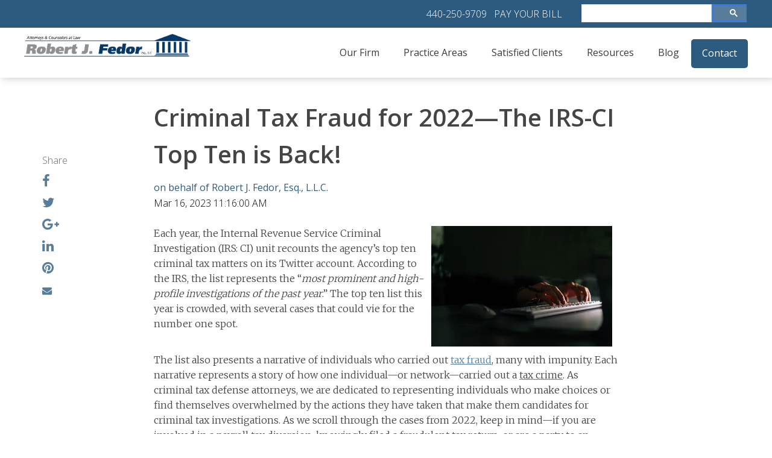

--- FILE ---
content_type: text/html; charset=UTF-8
request_url: https://www.fedortax.com/blog/criminal-tax-fraud-for-2022-the-irs-ci-top-ten-is-back
body_size: 10434
content:
<!doctype html><!--[if lt IE 7]> <html class="no-js lt-ie9 lt-ie8 lt-ie7" lang="en-us" > <![endif]--><!--[if IE 7]>    <html class="no-js lt-ie9 lt-ie8" lang="en-us" >        <![endif]--><!--[if IE 8]>    <html class="no-js lt-ie9" lang="en-us" >               <![endif]--><!--[if gt IE 8]><!--><html class="no-js" lang="en-us"><!--<![endif]--><head>
    <meta charset="utf-8">
    <meta http-equiv="X-UA-Compatible" content="IE=edge,chrome=1">
    <meta name="author" content="on behalf of Robert J. Fedor, Esq., L.L.C.">
    <meta name="description" content="Each year the IRS: CI unit recounts the agency’s top ten criminal tax matters of the year. We begin the countdown by looking at #10.">
    <meta name="generator" content="HubSpot">
    <title>Criminal Tax Fraud for 2022—The IRS-CI Top Ten is Back!</title>
    <link rel="shortcut icon" href="https://www.fedortax.com/hs-fs/file-1086947453-jpg/image/favicon.jpg">
    
<meta name="viewport" content="width=device-width, initial-scale=1">

    <script src="/hs/hsstatic/jquery-libs/static-1.1/jquery/jquery-1.7.1.js"></script>
<script>hsjQuery = window['jQuery'];</script>
    <meta property="og:description" content="Each year the IRS: CI unit recounts the agency’s top ten criminal tax matters of the year. We begin the countdown by looking at #10.">
    <meta property="og:title" content="Criminal Tax Fraud for 2022—The IRS-CI Top Ten is Back!">
    <meta name="twitter:description" content="Each year the IRS: CI unit recounts the agency’s top ten criminal tax matters of the year. We begin the countdown by looking at #10.">
    <meta name="twitter:title" content="Criminal Tax Fraud for 2022—The IRS-CI Top Ten is Back!">

    

    
    <style>
a.cta_button{-moz-box-sizing:content-box !important;-webkit-box-sizing:content-box !important;box-sizing:content-box !important;vertical-align:middle}.hs-breadcrumb-menu{list-style-type:none;margin:0px 0px 0px 0px;padding:0px 0px 0px 0px}.hs-breadcrumb-menu-item{float:left;padding:10px 0px 10px 10px}.hs-breadcrumb-menu-divider:before{content:'›';padding-left:10px}.hs-featured-image-link{border:0}.hs-featured-image{float:right;margin:0 0 20px 20px;max-width:50%}@media (max-width: 568px){.hs-featured-image{float:none;margin:0;width:100%;max-width:100%}}.hs-screen-reader-text{clip:rect(1px, 1px, 1px, 1px);height:1px;overflow:hidden;position:absolute !important;width:1px}
</style>

    <script type="application/ld+json">
{
  "mainEntityOfPage" : {
    "@type" : "WebPage",
    "@id" : "https://www.fedortax.com/blog/criminal-tax-fraud-for-2022-the-irs-ci-top-ten-is-back"
  },
  "author" : {
    "name" : "on behalf of Robert J. Fedor, Esq., L.L.C.",
    "url" : "https://www.fedortax.com/blog/author/on-behalf-of-robert-j-fedor-esq-llc",
    "@type" : "Person"
  },
  "headline" : "Criminal Tax Fraud for 2022—The IRS-CI Top Ten is Back!",
  "datePublished" : "2023-03-16T15:16:00.000Z",
  "dateModified" : "2023-03-16T15:16:00.568Z",
  "publisher" : {
    "name" : "Fedor Tax",
    "logo" : {
      "url" : "https://www.fedortax.com/hs-fs/file-1081461332-jpg/image/logo.jpg",
      "@type" : "ImageObject"
    },
    "@type" : "Organization"
  },
  "@context" : "https://schema.org",
  "@type" : "BlogPosting"
}
</script>


    
<!--  Added by GoogleAnalytics integration -->
<script>
var _hsp = window._hsp = window._hsp || [];
_hsp.push(['addPrivacyConsentListener', function(consent) { if (consent.allowed || (consent.categories && consent.categories.analytics)) {
  (function(i,s,o,g,r,a,m){i['GoogleAnalyticsObject']=r;i[r]=i[r]||function(){
  (i[r].q=i[r].q||[]).push(arguments)},i[r].l=1*new Date();a=s.createElement(o),
  m=s.getElementsByTagName(o)[0];a.async=1;a.src=g;m.parentNode.insertBefore(a,m)
})(window,document,'script','//www.google-analytics.com/analytics.js','ga');
  ga('create','UA-3531354-1','auto');
  ga('send','pageview');
}}]);
</script>

<!-- /Added by GoogleAnalytics integration -->


<!-- Global site tag (gtag.js) - Google Analytics -->
<script async src="https://www.googletagmanager.com/gtag/js?id=UA-3531354-1"></script>
<script>
  window.dataLayer = window.dataLayer || [];
  function gtag(){dataLayer.push(arguments);}
  gtag('js', new Date());

  gtag('config', 'UA-3531354-1');
</script>

<!-- Hotjar Tracking Code for http://www.fedortax.com/ -->
<script>
    (function(h,o,t,j,a,r){
        h.hj=h.hj||function(){(h.hj.q=h.hj.q||[]).push(arguments)};
        h._hjSettings={hjid:533572,hjsv:5};
        a=o.getElementsByTagName('head')[0];
        r=o.createElement('script');r.async=1;
        r.src=t+h._hjSettings.hjid+j+h._hjSettings.hjsv;
        a.appendChild(r);
    })(window,document,'//static.hotjar.com/c/hotjar-','.js?sv=');
</script>

<meta name="google-site-verification" content="mJoYYnFoyHLB8mkKKRYrkVTNIEY6nLqJZAeoPsJrBOg">

<!-- Global site tag (gtag.js) - Google Analytics -->
<script async src="https://www.googletagmanager.com/gtag/js?id=G-B17M320JHH"></script>
<script>
  window.dataLayer = window.dataLayer || [];
  function gtag(){dataLayer.push(arguments);}
  gtag('js', new Date());

  gtag('config', 'G-B17M320JHH');
</script>
<link rel="amphtml" href="https://www.fedortax.com/blog/criminal-tax-fraud-for-2022-the-irs-ci-top-ten-is-back?hs_amp=true">

<meta property="og:image" content="https://www.fedortax.com/hubfs/bigstock-Close-up-Hands-Of-Unrecognizab-458384119.jpg">
<meta property="og:image:width" content="900">
<meta property="og:image:height" content="600">
<meta property="og:image:alt" content="tax fraud">
<meta name="twitter:image" content="https://www.fedortax.com/hubfs/bigstock-Close-up-Hands-Of-Unrecognizab-458384119.jpg">
<meta name="twitter:image:alt" content="tax fraud">

<meta property="og:url" content="https://www.fedortax.com/blog/criminal-tax-fraud-for-2022-the-irs-ci-top-ten-is-back">
<meta name="twitter:card" content="summary_large_image">

<link rel="canonical" href="https://www.fedortax.com/blog/criminal-tax-fraud-for-2022-the-irs-ci-top-ten-is-back">

<meta property="og:type" content="article">
<link rel="alternate" type="application/rss+xml" href="https://www.fedortax.com/blog/rss.xml">
<meta name="twitter:domain" content="www.fedortax.com">
<script src="//platform.linkedin.com/in.js" type="text/javascript">
    lang: en_US
</script>

<meta http-equiv="content-language" content="en-us">
<link rel="stylesheet" href="//7052064.fs1.hubspotusercontent-na1.net/hubfs/7052064/hub_generated/template_assets/DEFAULT_ASSET/1768416347034/template_layout.min.css">


<link rel="stylesheet" href="https://www.fedortax.com/hubfs/hub_generated/template_assets/1/5342811226/1742695897111/template_LO_Theme.min.css">
<link rel="stylesheet" href="https://www.fedortax.com/hubfs/hub_generated/template_assets/1/5342811223/1742695896643/template_LO_child_base.min.css">




</head>
<body class="blog blog-post solid-nav   hs-content-id-102757251158 hs-blog-post hs-content-path-blog-criminal-tax-fraud-for-2022-the-irs-ci-top-te hs-content-name-criminal-tax-fraud-for-2022-the-irs-ci-top-ten-is- hs-blog-name-tax-law-blog hs-blog-id-896572735" style="">
    <div class="header-container-wrapper">
    <div class="header-container container-fluid">

<div class="row-fluid-wrapper row-depth-1 row-number-1 ">
<div class="row-fluid ">
<div class="span12 widget-span widget-type-global_group " style="" data-widget-type="global_group" data-x="0" data-w="12">
<div class="" data-global-widget-path="generated_global_groups/5342810961.html"><div class="row-fluid-wrapper row-depth-1 row-number-1 ">
<div class="row-fluid ">
<div class="span12 widget-span widget-type-cell nav-wrapper header" style="" data-widget-type="cell" data-x="0" data-w="12">

<div class="row-fluid-wrapper row-depth-1 row-number-2 ">
<div class="row-fluid ">
<div class="span12 widget-span widget-type-cell mini-header" style="" data-widget-type="cell" data-x="0" data-w="12">

<div class="row-fluid-wrapper row-depth-1 row-number-3 ">
<div class="row-fluid ">
<div class="span9 widget-span widget-type-rich_text right-align white-text" style="" data-widget-type="rich_text" data-x="0" data-w="9">
<div class="cell-wrapper layout-widget-wrapper">
<span id="hs_cos_wrapper_module_150825685316974" class="hs_cos_wrapper hs_cos_wrapper_widget hs_cos_wrapper_type_rich_text" style="" data-hs-cos-general-type="widget" data-hs-cos-type="rich_text"><p><a href="tel:440-250-9709" rel="noopener">440-250-9709</a>&nbsp; &nbsp;<strong><a href="https://linkprotect.cudasvc.com/url?a=https%3a%2f%2flink.clover.com%2furlshortener%2f5xRty9&amp;c=E,1,XBxLZNy53CMvdqgfSIQxSlvT5_zE62ydhY0sQ0UaVcCMiIGb98LPA_lPpq2q4iSPMWiCq25aYTM60kS7VpwJJHsOnb6otiawn-0Zomkye1k6xQ,,&amp;typo=1" rel="noopener" target="_blank">PAY YOUR BILL</a></strong></p></span>
</div><!--end layout-widget-wrapper -->
</div><!--end widget-span -->
<div class="span3 widget-span widget-type-raw_html custom-search" style="" data-widget-type="raw_html" data-x="9" data-w="3">
<div class="cell-wrapper layout-widget-wrapper">
<span id="hs_cos_wrapper_module_150825685657576" class="hs_cos_wrapper hs_cos_wrapper_widget hs_cos_wrapper_type_raw_html" style="" data-hs-cos-general-type="widget" data-hs-cos-type="raw_html"><script>
(function() {
var cx = '014868746422010176710:gwicxzn-1x0';
var gcse = document.createElement('script');
gcse.type = 'text/javascript';
gcse.async = true;
gcse.src = 'https://cse.google.com/cse.js?cx=' + cx;
var s = document.getElementsByTagName('script')[0];
s.parentNode.insertBefore(gcse, s);
})();
</script>
<gcse:search></gcse:search></span>
</div><!--end layout-widget-wrapper -->
</div><!--end widget-span -->
</div><!--end row-->
</div><!--end row-wrapper -->

</div><!--end widget-span -->
</div><!--end row-->
</div><!--end row-wrapper -->

<div class="row-fluid-wrapper row-depth-1 row-number-4 ">
<div class="row-fluid ">
<div class="span12 widget-span widget-type-cell main-header" style="" data-widget-type="cell" data-x="0" data-w="12">

<div class="row-fluid-wrapper row-depth-1 row-number-5 ">
<div class="row-fluid ">
<div class="span3 widget-span widget-type-cell " style="" data-widget-type="cell" data-x="0" data-w="3">

<div class="row-fluid-wrapper row-depth-1 row-number-6 ">
<div class="row-fluid ">
<div class="span12 widget-span widget-type-linked_image logo white-logo" style="" data-widget-type="linked_image" data-x="0" data-w="12">
<div class="cell-wrapper layout-widget-wrapper">
<span id="hs_cos_wrapper_module_14974696184871021" class="hs_cos_wrapper hs_cos_wrapper_widget hs_cos_wrapper_type_linked_image" style="" data-hs-cos-general-type="widget" data-hs-cos-type="linked_image"><a href="//www.fedortax.com/" id="hs-link-module_14974696184871021" style="border-width:0px;border:0px;"><img src="https://www.fedortax.com/hs-fs/hubfs/Brand_Builder_Solutions/Fedor%20Tax%20Full%20White%20Logo-01.png?width=739&amp;name=Fedor%20Tax%20Full%20White%20Logo-01.png" class="hs-image-widget " style="width:739px;border-width:0px;border:0px;" width="739" alt="Fedor Tax Full White Logo-01.png" title="Fedor Tax Full White Logo-01.png" srcset="https://www.fedortax.com/hs-fs/hubfs/Brand_Builder_Solutions/Fedor%20Tax%20Full%20White%20Logo-01.png?width=370&amp;name=Fedor%20Tax%20Full%20White%20Logo-01.png 370w, https://www.fedortax.com/hs-fs/hubfs/Brand_Builder_Solutions/Fedor%20Tax%20Full%20White%20Logo-01.png?width=739&amp;name=Fedor%20Tax%20Full%20White%20Logo-01.png 739w, https://www.fedortax.com/hs-fs/hubfs/Brand_Builder_Solutions/Fedor%20Tax%20Full%20White%20Logo-01.png?width=1109&amp;name=Fedor%20Tax%20Full%20White%20Logo-01.png 1109w, https://www.fedortax.com/hs-fs/hubfs/Brand_Builder_Solutions/Fedor%20Tax%20Full%20White%20Logo-01.png?width=1478&amp;name=Fedor%20Tax%20Full%20White%20Logo-01.png 1478w, https://www.fedortax.com/hs-fs/hubfs/Brand_Builder_Solutions/Fedor%20Tax%20Full%20White%20Logo-01.png?width=1848&amp;name=Fedor%20Tax%20Full%20White%20Logo-01.png 1848w, https://www.fedortax.com/hs-fs/hubfs/Brand_Builder_Solutions/Fedor%20Tax%20Full%20White%20Logo-01.png?width=2217&amp;name=Fedor%20Tax%20Full%20White%20Logo-01.png 2217w" sizes="(max-width: 739px) 100vw, 739px"></a></span></div><!--end layout-widget-wrapper -->
</div><!--end widget-span -->
</div><!--end row-->
</div><!--end row-wrapper -->

<div class="row-fluid-wrapper row-depth-1 row-number-7 ">
<div class="row-fluid ">
<div class="span12 widget-span widget-type-linked_image logo dark-logo" style="" data-widget-type="linked_image" data-x="0" data-w="12">
<div class="cell-wrapper layout-widget-wrapper">
<span id="hs_cos_wrapper_module_14974713106841216" class="hs_cos_wrapper hs_cos_wrapper_widget hs_cos_wrapper_type_linked_image" style="" data-hs-cos-general-type="widget" data-hs-cos-type="linked_image"><a href="//www.fedortax.com/" id="hs-link-module_14974713106841216" style="border-width:0px;border:0px;"><img src="https://www.fedortax.com/hs-fs/hubfs/Brand_Builder_Solutions/Fedor%20Tax%20Logo-01.png?width=739&amp;name=Fedor%20Tax%20Logo-01.png" class="hs-image-widget " style="width:739px;border-width:0px;border:0px;" width="739" alt="Fedor Tax Logo-01.png" title="Fedor Tax Logo-01.png" srcset="https://www.fedortax.com/hs-fs/hubfs/Brand_Builder_Solutions/Fedor%20Tax%20Logo-01.png?width=370&amp;name=Fedor%20Tax%20Logo-01.png 370w, https://www.fedortax.com/hs-fs/hubfs/Brand_Builder_Solutions/Fedor%20Tax%20Logo-01.png?width=739&amp;name=Fedor%20Tax%20Logo-01.png 739w, https://www.fedortax.com/hs-fs/hubfs/Brand_Builder_Solutions/Fedor%20Tax%20Logo-01.png?width=1109&amp;name=Fedor%20Tax%20Logo-01.png 1109w, https://www.fedortax.com/hs-fs/hubfs/Brand_Builder_Solutions/Fedor%20Tax%20Logo-01.png?width=1478&amp;name=Fedor%20Tax%20Logo-01.png 1478w, https://www.fedortax.com/hs-fs/hubfs/Brand_Builder_Solutions/Fedor%20Tax%20Logo-01.png?width=1848&amp;name=Fedor%20Tax%20Logo-01.png 1848w, https://www.fedortax.com/hs-fs/hubfs/Brand_Builder_Solutions/Fedor%20Tax%20Logo-01.png?width=2217&amp;name=Fedor%20Tax%20Logo-01.png 2217w" sizes="(max-width: 739px) 100vw, 739px"></a></span></div><!--end layout-widget-wrapper -->
</div><!--end widget-span -->
</div><!--end row-->
</div><!--end row-wrapper -->

</div><!--end widget-span -->
<div class="span9 widget-span widget-type-menu custom-menu-primary" style="padding-top: 5px;" data-widget-type="menu" data-x="3" data-w="9">
<div class="cell-wrapper layout-widget-wrapper">
<span id="hs_cos_wrapper_module_14974696271401023" class="hs_cos_wrapper hs_cos_wrapper_widget hs_cos_wrapper_type_menu" style="" data-hs-cos-general-type="widget" data-hs-cos-type="menu"><div id="hs_menu_wrapper_module_14974696271401023" class="hs-menu-wrapper active-branch flyouts hs-menu-flow-horizontal" role="navigation" data-sitemap-name="default" data-menu-id="2578911245" aria-label="Navigation Menu">
 <ul role="menu" class="active-branch">
  <li class="hs-menu-item hs-menu-depth-1 hs-item-has-children" role="none"><a href="https://www.fedortax.com/firm-overview" aria-haspopup="true" aria-expanded="false" role="menuitem">Our Firm</a>
   <ul role="menu" class="hs-menu-children-wrapper">
    <li class="hs-menu-item hs-menu-depth-2" role="none"><a href="https://www.fedortax.com/attorneys" role="menuitem">Attorneys</a></li>
   </ul></li>
  <li class="hs-menu-item hs-menu-depth-1 hs-item-has-children" role="none"><a href="https://www.fedortax.com/practice-area-overview" aria-haspopup="true" aria-expanded="false" role="menuitem">Practice Areas</a>
   <ul role="menu" class="hs-menu-children-wrapper">
    <li class="hs-menu-item hs-menu-depth-2 hs-item-has-children" role="none"><a href="https://www.fedortax.com/tax-controversy-and-tax-litigation-" role="menuitem">Tax Controversy and Tax Litigation</a>
     <ul role="menu" class="hs-menu-children-wrapper">
      <li class="hs-menu-item hs-menu-depth-3" role="none"><a href="https://www.fedortax.com/tax-controversy-and-tax-litigation/employment-tax-disputes" role="menuitem">Employment Tax Disputes</a></li>
      <li class="hs-menu-item hs-menu-depth-3" role="none"><a href="https://www.fedortax.com/tax-controversy-and-tax-litigation/irs-civil-tax-audits" role="menuitem">IRS Civil Tax Audits</a></li>
      <li class="hs-menu-item hs-menu-depth-3" role="none"><a href="https://www.fedortax.com/tax-controversy-and-tax-litigation/irs-criminal-tax-investigations" role="menuitem">IRS Criminal Tax Investigations</a></li>
     </ul></li>
    <li class="hs-menu-item hs-menu-depth-2 hs-item-has-children" role="none"><a href="https://www.fedortax.com/criminal-tax-matters" role="menuitem">Criminal Tax Matters</a>
     <ul role="menu" class="hs-menu-children-wrapper">
      <li class="hs-menu-item hs-menu-depth-3" role="none"><a href="https://www.fedortax.com/criminal-tax-matters/fraudulent-returns-statements-or-other-documents" role="menuitem">Fraudulent Returns, Statements, or Other Documents</a></li>
      <li class="hs-menu-item hs-menu-depth-3" role="none"><a href="https://www.fedortax.com/criminal-tax-matters/failure-to-file-report-income-or-pay-taxes" role="menuitem">Failure to File, Report Income, or Pay Taxes</a></li>
     </ul></li>
    <li class="hs-menu-item hs-menu-depth-2" role="none"><a href="https://www.fedortax.com/practice-area-overview/irs-audits-and-appeals" role="menuitem">IRS Audits and Appeals</a></li>
    <li class="hs-menu-item hs-menu-depth-2 hs-item-has-children" role="none"><a href="https://www.fedortax.com/irs-collection-matters" role="menuitem">IRS Collection Matters</a>
     <ul role="menu" class="hs-menu-children-wrapper">
      <li class="hs-menu-item hs-menu-depth-3" role="none"><a href="https://www.fedortax.com/irs-collection-matters/offers-in-compromise" role="menuitem">Offers in Compromise</a></li>
      <li class="hs-menu-item hs-menu-depth-3" role="none"><a href="https://www.fedortax.com/irs-collection-matters/payroll-tax-problems" role="menuitem">Payroll Tax Problems</a></li>
      <li class="hs-menu-item hs-menu-depth-3" role="none"><a href="https://www.fedortax.com/irs-collection-matters/trust-fund-recovery-penalty" role="menuitem">Trust Fund Recovery Penalty</a></li>
     </ul></li>
    <li class="hs-menu-item hs-menu-depth-2" role="none"><a href="https://www.fedortax.com/practice-area-overview/offshore-tax-issues" role="menuitem">Offshore Tax Issues</a></li>
   </ul></li>
  <li class="hs-menu-item hs-menu-depth-1 hs-item-has-children" role="none"><a href="https://www.fedortax.com/success-stories" aria-haspopup="true" aria-expanded="false" role="menuitem">Satisfied Clients</a>
   <ul role="menu" class="hs-menu-children-wrapper">
    <li class="hs-menu-item hs-menu-depth-2" role="none"><a href="https://www.fedortax.com/success-stories" role="menuitem">Success Stories</a></li>
    <li class="hs-menu-item hs-menu-depth-2" role="none"><a href="https://www.fedortax.com/testimonials" role="menuitem">Testimonials</a></li>
   </ul></li>
  <li class="hs-menu-item hs-menu-depth-1" role="none"><a href="https://www.fedortax.com/resources-center" role="menuitem">Resources</a></li>
  <li class="hs-menu-item hs-menu-depth-1 active active-branch" role="none"><a href="https://www.fedortax.com/blog" role="menuitem">Blog</a></li>
  <li class="hs-menu-item hs-menu-depth-1" role="none"><a href="https://www.fedortax.com/contact" role="menuitem">Contact</a></li>
 </ul>
</div></span></div><!--end layout-widget-wrapper -->
</div><!--end widget-span -->
</div><!--end row-->
</div><!--end row-wrapper -->

</div><!--end widget-span -->
</div><!--end row-->
</div><!--end row-wrapper -->

</div><!--end widget-span -->
</div><!--end row-->
</div><!--end row-wrapper -->

<div class="row-fluid-wrapper row-depth-1 row-number-8 ">
<div class="row-fluid ">
<div class="span12 widget-span widget-type-raw_html " style="display: none" data-widget-type="raw_html" data-x="0" data-w="12">
<div class="cell-wrapper layout-widget-wrapper">
<span id="hs_cos_wrapper_module_14974712734911214" class="hs_cos_wrapper hs_cos_wrapper_widget hs_cos_wrapper_type_raw_html" style="" data-hs-cos-general-type="widget" data-hs-cos-type="raw_html"><!--Scroll Effect -->
<script>
var $sticky = jQuery.noConflict();
$sticky(function(){
var shrinkHeader = 50;
$sticky(window).scroll(function() {
var scroll = getCurrentScroll();
if ( scroll >= shrinkHeader ) {
$sticky('.nav-wrapper').addClass('scroll');
}
else {
$sticky('.nav-wrapper').removeClass('scroll');
}
});
function getCurrentScroll() {
return window.pageYOffset || document.documentElement.scrollTop;
}
});
</script>
<link rel="stylesheet" href="https://maxcdn.bootstrapcdn.com/font-awesome/4.6.1/css/font-awesome.min.css"></span>
</div><!--end layout-widget-wrapper -->
</div><!--end widget-span -->
</div><!--end row-->
</div><!--end row-wrapper -->
</div>
</div><!--end widget-span -->
</div><!--end row-->
</div><!--end row-wrapper -->

    </div><!--end header -->
</div><!--end header wrapper -->

<div class="body-container-wrapper">
    <div class="body-container container-fluid">

<div class="row-fluid-wrapper row-depth-1 row-number-1 ">
<div class="row-fluid ">
<div class="span12 widget-span widget-type-cell blog-bkg" style="" data-widget-type="cell" data-x="0" data-w="12">

<div class="row-fluid-wrapper row-depth-1 row-number-2 ">
<div class="row-fluid ">
<div class="span12 widget-span widget-type-cell blog-width main-content" style="" data-widget-type="cell" data-x="0" data-w="12">

<div class="row-fluid-wrapper row-depth-1 row-number-3 ">
<div class="row-fluid ">
<div class="span12 widget-span widget-type-raw_html static-socials" style="" data-widget-type="raw_html" data-x="0" data-w="12">
<div class="cell-wrapper layout-widget-wrapper">
<span id="hs_cos_wrapper_module_1498083903177144" class="hs_cos_wrapper hs_cos_wrapper_widget hs_cos_wrapper_type_raw_html" style="" data-hs-cos-general-type="widget" data-hs-cos-type="raw_html"><div class="static-socials-custom-share">
<ul>
<li>Share</li>
<li class="share-facebook"><a target="_blank" href="https://www.facebook.com/sharer/sharer.php?u=https://www.fedortax.com/blog/criminal-tax-fraud-for-2022-the-irs-ci-top-ten-is-back" title="Share on Facebook"><i class="fa fa-2x fa-facebook"></i></a></li>
<li class="share-twitter"><a target="_blank" href="https://twitter.com/intent/tweet?url=https://www.fedortax.com/blog/criminal-tax-fraud-for-2022-the-irs-ci-top-ten-is-back" title="Share on Twitter"><i class="fa fa-2x fa-twitter"></i></a></li>
<li class="share-google-plus"><a target="_blank" href="https://plus.google.com/share?url=https://www.fedortax.com/blog/criminal-tax-fraud-for-2022-the-irs-ci-top-ten-is-back" title="Share on Google +"><i class="fa fa-2x fa-google-plus"></i></a></li>
<li class="share-linkedin"><a target="_blank" href="https://www.linkedin.com/shareArticle?url=https://www.fedortax.com/blog/criminal-tax-fraud-for-2022-the-irs-ci-top-ten-is-back" title="Share on Linkedin"><i class="fa fa-2x fa-linkedin"></i></a></li>
<li class="share-pinterest"><a target="_blank" href="https://pinterest.com/pin/create/button/?url=https://www.fedortax.com/blog/criminal-tax-fraud-for-2022-the-irs-ci-top-ten-is-back&amp;media=https://405140.fs1.hubspotusercontent-na1.net/hubfs/405140/bigstock-Close-up-Hands-Of-Unrecognizab-458384119.jpg"><i class="fa fa-2x fa-pinterest"></i></a></li>
<li class="share-mail-to"><a target="_blank" href="mailto:?body=https://www.fedortax.com/blog/criminal-tax-fraud-for-2022-the-irs-ci-top-ten-is-back" title="Share via Email"><i class="fa fa-envelope"></i></a></li>
</ul>
</div></span>
</div><!--end layout-widget-wrapper -->
</div><!--end widget-span -->
</div><!--end row-->
</div><!--end row-wrapper -->

<div class="row-fluid-wrapper row-depth-1 row-number-4 ">
<div class="row-fluid ">
<div class="span12 widget-span widget-type-blog_content " style="" data-widget-type="blog_content" data-x="0" data-w="12">
<div class="blog-section">
    <div class="blog-post-wrapper cell-wrapper">
                <div class="blog-section">
            <div class="blog-post-wrapper cell-wrapper">
                <div class="section post-header">
                    <!-- Start Post Title -->
                    <div class="post-title-wrapper">
                    <h1><span id="hs_cos_wrapper_name" class="hs_cos_wrapper hs_cos_wrapper_meta_field hs_cos_wrapper_type_text" style="" data-hs-cos-general-type="meta_field" data-hs-cos-type="text">Criminal Tax Fraud for 2022—The IRS-CI Top Ten is Back!</span></h1>
                    </div>
                    <!-- End Post Title -->
                    <!-- Start Author and Publish  Information -->
                    <div id="hubspot-author_data" class="hubspot-editable" data-hubspot-form-id="author_data" data-hubspot-name="Blog Author">
                        
                            <div class="author-image">
                                
                            </div>
                            <div class="author-content">
                                <div>
                                    <a class="author-link" href="https://www.fedortax.com/blog/author/on-behalf-of-robert-j-fedor-esq-llc">on behalf of Robert J. Fedor, Esq., L.L.C.</a>
                                </div>
                                <div>
                                    Mar 16, 2023 11:16:00 AM
                                </div>
                            </div>
                            <!-- Start Author Social Information -->
                            <!--
                            <!-- End Author Social information -->
                        
                       
                    </div>
                    </div>
                </div>
                <div class="section post-body">
                                         <div class="mobile-socials"> <div class="static-socials-custom-share">
                    <ul>
                        <li class="label">Share:</li>
                        <li class="share-facebook"><a target="_blank" href="https://www.facebook.com/sharer/sharer.php?u=https://www.fedortax.com/blog/criminal-tax-fraud-for-2022-the-irs-ci-top-ten-is-back" title="Share on Facebook"><i class="fa fa-2x fa-facebook"></i></a></li>
                        <li class="share-twitter"><a target="_blank" href="https://twitter.com/intent/tweet?url=https://www.fedortax.com/blog/criminal-tax-fraud-for-2022-the-irs-ci-top-ten-is-back" title="Share on Twitter"><i class="fa fa-2x fa-twitter"></i></a></li>
                        <li class="share-google-plus"><a target="_blank" href="https://plus.google.com/share?url=https://www.fedortax.com/blog/criminal-tax-fraud-for-2022-the-irs-ci-top-ten-is-back" title="Share on Google +"><i class="fa fa-2x fa-google-plus"></i></a></li>
                        <li class="share-linkedin"><a target="_blank" href="https://www.linkedin.com/shareArticle?url=https://www.fedortax.com/blog/criminal-tax-fraud-for-2022-the-irs-ci-top-ten-is-back" title="Share on Linkedin"><i class="fa fa-2x fa-linkedin"></i></a></li>
                        <li class="share-pinterest"><a target="_blank" href="https://pinterest.com/pin/create/button/?url=https://www.fedortax.com/blog/criminal-tax-fraud-for-2022-the-irs-ci-top-ten-is-back&amp;media=https://405140.fs1.hubspotusercontent-na1.net/hubfs/405140/bigstock-Close-up-Hands-Of-Unrecognizab-458384119.jpg"><i class="fa fa-2x fa-pinterest"></i></a></li>
                        <li class="share-mail-to"><a target="_blank" href="mailto:?body=https://www.fedortax.com/blog/criminal-tax-fraud-for-2022-the-irs-ci-top-ten-is-back" title="Share via Email"><i class="fa fa-envelope"></i></a></li>
                    </ul>
                </div></div>
                <div>
                    <span id="hs_cos_wrapper_post_body" class="hs_cos_wrapper hs_cos_wrapper_meta_field hs_cos_wrapper_type_rich_text" style="" data-hs-cos-general-type="meta_field" data-hs-cos-type="rich_text"><p><img src="https://www.fedortax.com/hs-fs/hubfs/bigstock-Close-up-Hands-Of-Unrecognizab-458384119.jpg?width=300&amp;height=200&amp;name=bigstock-Close-up-Hands-Of-Unrecognizab-458384119.jpg" alt="tax fraud" width="300" height="200" loading="lazy" style="height: auto; max-width: 100%; width: 300px; float: right; margin: 0px 10px 0px 5px;" srcset="https://www.fedortax.com/hs-fs/hubfs/bigstock-Close-up-Hands-Of-Unrecognizab-458384119.jpg?width=150&amp;height=100&amp;name=bigstock-Close-up-Hands-Of-Unrecognizab-458384119.jpg 150w, https://www.fedortax.com/hs-fs/hubfs/bigstock-Close-up-Hands-Of-Unrecognizab-458384119.jpg?width=300&amp;height=200&amp;name=bigstock-Close-up-Hands-Of-Unrecognizab-458384119.jpg 300w, https://www.fedortax.com/hs-fs/hubfs/bigstock-Close-up-Hands-Of-Unrecognizab-458384119.jpg?width=450&amp;height=300&amp;name=bigstock-Close-up-Hands-Of-Unrecognizab-458384119.jpg 450w, https://www.fedortax.com/hs-fs/hubfs/bigstock-Close-up-Hands-Of-Unrecognizab-458384119.jpg?width=600&amp;height=400&amp;name=bigstock-Close-up-Hands-Of-Unrecognizab-458384119.jpg 600w, https://www.fedortax.com/hs-fs/hubfs/bigstock-Close-up-Hands-Of-Unrecognizab-458384119.jpg?width=750&amp;height=500&amp;name=bigstock-Close-up-Hands-Of-Unrecognizab-458384119.jpg 750w, https://www.fedortax.com/hs-fs/hubfs/bigstock-Close-up-Hands-Of-Unrecognizab-458384119.jpg?width=900&amp;height=600&amp;name=bigstock-Close-up-Hands-Of-Unrecognizab-458384119.jpg 900w" sizes="(max-width: 300px) 100vw, 300px">Each year, the Internal Revenue Service Criminal Investigation (IRS: CI) unit recounts the agency’s top ten criminal tax matters on its Twitter account. According to the IRS, the list represents the “<i>most prominent and high-profile investigations of the past year</i>.” The top ten list this year is crowded, with several cases that could vie for the number one spot.<!--more--></p>
<p>&nbsp;</p>
<p>The list also presents a narrative of individuals who carried out <a href="/download-the-five-ways-to-avoid-a-tax-audit-ebook-0" rel="noopener" target="_blank">tax fraud</a>, many with impunity. Each narrative represents a story of how one individual—or network—carried out a <a href="/blog/common-tax-crime-by-business-owners-employment-tax-evasion" rel="noopener" target="_blank"><span>tax crime</span></a>. As criminal tax defense attorneys, we are dedicated to representing individuals who make choices or find themselves overwhelmed by the actions they have taken that make them candidates for criminal tax investigations. As we scroll through the cases from 2022, keep in mind—if you are involved in a payroll tax diversion, knowingly filed a fraudulent tax return, or are a party to an illegal tax scheme—seeking good legal representation before the IRS understands your story can help you create a better future for yourself.</p>
<p>&nbsp;</p>
<p>With that, let’s take a look at #10 on the list for 2022.</p>
<p>&nbsp;</p>
<h3><strong>Stolen Identities and Stolen CARES Act Funds Lead to a Decade in Prison </strong></h3>
<p>Like many others, Elias Eldabbagh saw an opportunity when COVID-19 relief was announced through the passage of the CARES Act. The CARES Act provided approximately $150 billion in pandemic relief through the Coronavirus Relief Fund. The money provided relief to families and businesses, and it bolstered an economy struck by crises unseen before in our lifetimes. It also proved a lucrative target for fraudsters.</p>
<p>&nbsp;</p>
<p>Mr. Eldabbagh was a business owner who applied for approximately 25 loans totaling about $30 million from the Paycheck Protection Program (PPP). He also applied for Economic Injury Disaster Loans (EIDL) in the amount of $950,000. To support his applications to these programs, Mr. Eldabbagh used stolen tax returns, identities, and financial documents. He stashed the proceeds in 13 individual bank and broker accounts and completed more than 2,000 transactions using <a href="/blog/crypto-currency-taxes-and-the-u.s.-treasury-where-are-we-now" rel="noopener" target="_blank">crypto</a>.</p>
<p>&nbsp;</p>
<p>With his newfound largesse, Mr. Eldabbagh bought a Tesla Model 3, and paid rent, dog boarding expenses, attorney fees, and a myriad of personal expenses. As IRS:CI closed in on the scam in May 2021, Mr. Eldabbagh tried to transfer funds before they were seized by the government. His efforts came to naught.</p>
<p>&nbsp;</p>
<p><span><a href="https://www.irs.gov/compliance/criminal-investigation/dc-man-sentenced-to-10-years-in-prison-for-attempting-to-steal-more-than-31-million-in-covid-19-funds" rel="noopener" target="_blank">Noted</a></span> the U.S. Attorney, “<i>This defendant shamelessly took advantage of a global health crisis to create his own get-rich scheme at the expense of the government's COVID relief programs. He stole more than $2.3 million--and tried to collect many millions more--that was targeted for small businesses and employees struggling to get by</i>."</p>
<p>&nbsp;</p>
<p>Mr. Eldabbagh turned over his Tesla, cryptocurrency, and 21 bank accounts to the U.S. government. In September 2022, he was sentenced to 10 years in prison and will pay approximately $5 million in restitution and fines. Only Mr. Eldabbagh can say if it was worth it.</p>
<p>&nbsp;</p>
<h3><strong>Experienced legal representation if you face an IRS civil audit or tax crime </strong></h3>
<p>If you receive an IRS audit letter or are challenged by a tax controversy in Cleveland, Chicago, or elsewhere nationally or abroad, the tax attorneys at Robert J. Fedor, Esq., LLC can help. We deliver seasoned, strong criminal tax defense. Call us at 800-579-0997 or <a href="/contact" rel="noopener" target="_blank"><span>contact us online</span></a>.</p>
<p>&nbsp;</p>
<p><!--HubSpot Call-to-Action Code --><span class="hs-cta-wrapper" id="hs-cta-wrapper-37d96b27-5ecf-4d4f-90e1-4b8624e91c8e"><span class="hs-cta-node hs-cta-37d96b27-5ecf-4d4f-90e1-4b8624e91c8e" id="hs-cta-37d96b27-5ecf-4d4f-90e1-4b8624e91c8e"><!--[if lte IE 8]><div id="hs-cta-ie-element"></div><![endif]--><a href="https://cta-redirect.hubspot.com/cta/redirect/405140/37d96b27-5ecf-4d4f-90e1-4b8624e91c8e" target="_blank" rel="noopener"><img class="hs-cta-img" id="hs-cta-img-37d96b27-5ecf-4d4f-90e1-4b8624e91c8e" style="border-width:0px;" src="https://no-cache.hubspot.com/cta/default/405140/37d96b27-5ecf-4d4f-90e1-4b8624e91c8e.png" alt="Download Our Tutorial on IRS Audits"></a></span><script charset="utf-8" src="/hs/cta/cta/current.js"></script><script type="text/javascript"> hbspt.cta._relativeUrls=true;hbspt.cta.load(405140, '37d96b27-5ecf-4d4f-90e1-4b8624e91c8e', {"useNewLoader":"true","region":"na1"}); </script></span><!-- end HubSpot Call-to-Action Code --></p>
<p>&nbsp;</p></span>
                    </div>
                </div>
                
                    <!-- Start of Topics
                     <p id="hubspot-topic_data" > Topics:
                        
                            <a class="topic-link" href="https://www.fedortax.com/blog/topic/tax-fraud">Tax Fraud</a>,
                        
                            <a class="topic-link" href="https://www.fedortax.com/blog/topic/criminal-tax-fraud">criminal tax fraud</a>,
                        
                            <a class="topic-link" href="https://www.fedortax.com/blog/topic/criminal-tax-investigation">criminal tax investigation</a>,
                        
                            <a class="topic-link" href="https://www.fedortax.com/blog/topic/criminal-tax-matter">criminal tax matter</a>,
                        
                            <a class="topic-link" href="https://www.fedortax.com/blog/topic/tax-crime">tax crime</a>,
                        
                            <a class="topic-link" href="https://www.fedortax.com/blog/topic/criminal-tax-laywer">criminal tax laywer</a>,
                        
                            <a class="topic-link" href="https://www.fedortax.com/blog/topic/crypto-currency">crypto currency</a>
                        
                     </p>
                     
                      End of Topics -->
                
            </div>
        </div>


        <!-- Optional: Blog Author Bio Box -->
        

    </div>
</div></div>

</div><!--end row-->
</div><!--end row-wrapper -->

</div><!--end widget-span -->
</div><!--end row-->
</div><!--end row-wrapper -->

</div><!--end widget-span -->
</div><!--end row-->
</div><!--end row-wrapper -->

    </div><!--end body -->
<!--end body wrapper -->

<div class="footer-container-wrapper">
    <div class="footer-container container-fluid">

<div class="row-fluid-wrapper row-depth-1 row-number-1 ">
<div class="row-fluid ">
<div class="span12 widget-span widget-type-global_group " style="" data-widget-type="global_group" data-x="0" data-w="12">
<div class="" data-global-widget-path="generated_global_groups/5342811231.html"><div class="row-fluid-wrapper row-depth-1 row-number-1 ">
<div class="row-fluid ">
<div class="span12 widget-span widget-type-cell footer-background" style="" data-widget-type="cell" data-x="0" data-w="12">

<div class="row-fluid-wrapper row-depth-1 row-number-2 ">
<div class="row-fluid ">
<div class="span12 widget-span widget-type-cell mobile-center" style="" data-widget-type="cell" data-x="0" data-w="12">

<div class="row-fluid-wrapper row-depth-1 row-number-3 ">
<div class="row-fluid ">
<div class="span3 widget-span widget-type-cell footer-col-1 top-padding" style="" data-widget-type="cell" data-x="0" data-w="3">

<div class="row-fluid-wrapper row-depth-1 row-number-4 ">
<div class="row-fluid ">
<div class="span12 widget-span widget-type-linked_image logo center-align" style="" data-widget-type="linked_image" data-x="0" data-w="12">
<div class="cell-wrapper layout-widget-wrapper">
<span id="hs_cos_wrapper_module_14721613569604" class="hs_cos_wrapper hs_cos_wrapper_widget hs_cos_wrapper_type_linked_image" style="" data-hs-cos-general-type="widget" data-hs-cos-type="linked_image"><a href="//www.fedortax.com/" id="hs-link-module_14721613569604" style="border-width:0px;border:0px;"><img src="https://www.fedortax.com/hs-fs/hubfs/Brand_Builder_Solutions/Fedor%20Tax%20Full%20White%20Logo-01.png?width=320&amp;name=Fedor%20Tax%20Full%20White%20Logo-01.png" class="hs-image-widget " style="width:320px;border-width:0px;border:0px;" width="320" alt="Fedor Tax Full White Logo-01.png" title="Fedor Tax Full White Logo-01.png" srcset="https://www.fedortax.com/hs-fs/hubfs/Brand_Builder_Solutions/Fedor%20Tax%20Full%20White%20Logo-01.png?width=160&amp;name=Fedor%20Tax%20Full%20White%20Logo-01.png 160w, https://www.fedortax.com/hs-fs/hubfs/Brand_Builder_Solutions/Fedor%20Tax%20Full%20White%20Logo-01.png?width=320&amp;name=Fedor%20Tax%20Full%20White%20Logo-01.png 320w, https://www.fedortax.com/hs-fs/hubfs/Brand_Builder_Solutions/Fedor%20Tax%20Full%20White%20Logo-01.png?width=480&amp;name=Fedor%20Tax%20Full%20White%20Logo-01.png 480w, https://www.fedortax.com/hs-fs/hubfs/Brand_Builder_Solutions/Fedor%20Tax%20Full%20White%20Logo-01.png?width=640&amp;name=Fedor%20Tax%20Full%20White%20Logo-01.png 640w, https://www.fedortax.com/hs-fs/hubfs/Brand_Builder_Solutions/Fedor%20Tax%20Full%20White%20Logo-01.png?width=800&amp;name=Fedor%20Tax%20Full%20White%20Logo-01.png 800w, https://www.fedortax.com/hs-fs/hubfs/Brand_Builder_Solutions/Fedor%20Tax%20Full%20White%20Logo-01.png?width=960&amp;name=Fedor%20Tax%20Full%20White%20Logo-01.png 960w" sizes="(max-width: 320px) 100vw, 320px"></a></span></div><!--end layout-widget-wrapper -->
</div><!--end widget-span -->
</div><!--end row-->
</div><!--end row-wrapper -->

<div class="row-fluid-wrapper row-depth-1 row-number-5 ">
<div class="row-fluid ">
<div class="span12 widget-span widget-type-raw_html footer-social-icons center-align" style="" data-widget-type="raw_html" data-x="0" data-w="12">
<div class="cell-wrapper layout-widget-wrapper">
<span id="hs_cos_wrapper_module_147216135696013" class="hs_cos_wrapper hs_cos_wrapper_widget hs_cos_wrapper_type_raw_html" style="" data-hs-cos-general-type="widget" data-hs-cos-type="raw_html"><a href="https://www.facebook.com/Robert-J-Fedor-Esq-LLC-357386657663821/" target="_blank">
<i class="fa fa-facebook fa-lg"></i>
</a>
<a href="https://www.twitter.com/robertjfedor" target="_blank">
<i class="fa fa-twitter fa-lg"></i>
</a>
<a href="https://www.linkedin.com/company/robert-j.-fedor-esq.-llc/" target="_blank">
<i class="fa fa-linkedin fa-lg"></i>
</a>
</span>
</div><!--end layout-widget-wrapper -->
</div><!--end widget-span -->
</div><!--end row-->
</div><!--end row-wrapper -->

</div><!--end widget-span -->
<div class="span6 widget-span widget-type-cell footer-middle-column" style="" data-widget-type="cell" data-x="3" data-w="6">

<div class="row-fluid-wrapper row-depth-1 row-number-6 ">
<div class="row-fluid ">
<div class="span12 widget-span widget-type-cell footer-nav" style="" data-widget-type="cell" data-x="0" data-w="12">

<div class="row-fluid-wrapper row-depth-2 row-number-1 ">
<div class="row-fluid ">
<div class="span12 widget-span widget-type-simple_menu footer-menu" style="" data-widget-type="simple_menu" data-x="0" data-w="12">
<div class="cell-wrapper layout-widget-wrapper">
<span id="hs_cos_wrapper_module_1476999880917887023" class="hs_cos_wrapper hs_cos_wrapper_widget hs_cos_wrapper_type_simple_menu" style="" data-hs-cos-general-type="widget" data-hs-cos-type="simple_menu"><div id="hs_menu_wrapper_module_1476999880917887023" class="hs-menu-wrapper active-branch flyouts hs-menu-flow-horizontal" role="navigation" data-sitemap-name="" data-menu-id="" aria-label="Navigation Menu">
 <ul role="menu" class="active-branch">
  <li class="hs-menu-item hs-menu-depth-1" role="none"><a href="https://www.fedortax.com/firm-overview" role="menuitem" target="_self">Our Firm</a></li>
  <li class="hs-menu-item hs-menu-depth-1" role="none"><a href="https://www.fedortax.com/practice-area-overview" role="menuitem" target="_self">Practice Areas</a></li>
  <li class="hs-menu-item hs-menu-depth-1" role="none"><a href="https://www.fedortax.com/success-stories" role="menuitem" target="_self">Satisfied Clients</a></li>
  <li class="hs-menu-item hs-menu-depth-1" role="none"><a href="https://www.fedortax.com/resources-center" role="menuitem" target="_self">Resources</a></li>
  <li class="hs-menu-item hs-menu-depth-1 active active-branch" role="none"><a href="https://www.fedortax.com/blog" role="menuitem" target="_self">Blog</a></li>
 </ul>
</div></span>
</div><!--end layout-widget-wrapper -->
</div><!--end widget-span -->
</div><!--end row-->
</div><!--end row-wrapper -->

</div><!--end widget-span -->
</div><!--end row-->
</div><!--end row-wrapper -->

<div class="row-fluid-wrapper row-depth-1 row-number-1 ">
<div class="row-fluid ">
<div class="span12 widget-span widget-type-cell footer-row-2 center-align" style="" data-widget-type="cell" data-x="0" data-w="12">

<div class="row-fluid-wrapper row-depth-2 row-number-1 ">
<div class="row-fluid ">
<div class="span6 widget-span widget-type-rich_text " style="" data-widget-type="rich_text" data-x="0" data-w="6">
<div class="cell-wrapper layout-widget-wrapper">
<span id="hs_cos_wrapper_module_1508252618587319" class="hs_cos_wrapper hs_cos_wrapper_widget hs_cos_wrapper_type_rich_text" style="" data-hs-cos-general-type="widget" data-hs-cos-type="rich_text"><p><strong>Cleveland Office</strong><br>23550 Center Ridge Road, Suite 107<br>Westlake, OH 44145<br>Phone: <a href="tel:+14402509709">440-250-9709</a></p></span>
</div><!--end layout-widget-wrapper -->
</div><!--end widget-span -->
<div class="span6 widget-span widget-type-rich_text " style="" data-widget-type="rich_text" data-x="6" data-w="6">
<div class="cell-wrapper layout-widget-wrapper">
<span id="hs_cos_wrapper_module_1508252303251308" class="hs_cos_wrapper hs_cos_wrapper_widget hs_cos_wrapper_type_rich_text" style="" data-hs-cos-general-type="widget" data-hs-cos-type="rich_text"><p><strong>Chicago Office</strong><br>542 South Dearborn Street, Suite 660<br>Chicago, IL 60605<br>Phone: <a href="tel:+13128369096">312-836-9096</a></p></span>
</div><!--end layout-widget-wrapper -->
</div><!--end widget-span -->
</div><!--end row-->
</div><!--end row-wrapper -->

<div class="row-fluid-wrapper row-depth-2 row-number-2 ">
<div class="row-fluid ">
<div class="span12 widget-span widget-type-rich_text center-content copyright" style="" data-widget-type="rich_text" data-x="0" data-w="12">
<div class="cell-wrapper layout-widget-wrapper">
<span id="hs_cos_wrapper_module_147707914187527738" class="hs_cos_wrapper hs_cos_wrapper_widget hs_cos_wrapper_type_rich_text" style="" data-hs-cos-general-type="widget" data-hs-cos-type="rich_text"><p><a href="/disclaimer"></a><a href="https://linkprotect.cudasvc.com/url?a=https%3a%2f%2flink.clover.com%2furlshortener%2f5xRty9&amp;c=E,1,XBxLZNy53CMvdqgfSIQxSlvT5_zE62ydhY0sQ0UaVcCMiIGb98LPA_lPpq2q4iSPMWiCq25aYTM60kS7VpwJJHsOnb6otiawn-0Zomkye1k6xQ,,&amp;typo=1" rel="noopener" target="_blank">Pay Your Bill</a> |&nbsp; <a href="https://www.fedortax.com/disclaimer" rel="noopener">Disclaimer </a>|&nbsp;<a href="/privacy-policy">Privacy Policy</a> | © 2026&nbsp;Fedor Tax</p></span>
</div><!--end layout-widget-wrapper -->
</div><!--end widget-span -->
</div><!--end row-->
</div><!--end row-wrapper -->

</div><!--end widget-span -->
</div><!--end row-->
</div><!--end row-wrapper -->

</div><!--end widget-span -->
<div class="span3 widget-span widget-type-cell center-align footer-right-column" style="" data-widget-type="cell" data-x="9" data-w="3">

<div class="row-fluid-wrapper row-depth-1 row-number-1 ">
<div class="row-fluid ">
<div class="span12 widget-span widget-type-cta " style="" data-widget-type="cta" data-x="0" data-w="12">
<div class="cell-wrapper layout-widget-wrapper">
<span id="hs_cos_wrapper_module_150825034096543" class="hs_cos_wrapper hs_cos_wrapper_widget hs_cos_wrapper_type_cta" style="" data-hs-cos-general-type="widget" data-hs-cos-type="cta"><!--HubSpot Call-to-Action Code --><span class="hs-cta-wrapper" id="hs-cta-wrapper-1cd8a030-17aa-4545-ba4b-69539e628777"><span class="hs-cta-node hs-cta-1cd8a030-17aa-4545-ba4b-69539e628777" id="hs-cta-1cd8a030-17aa-4545-ba4b-69539e628777"><!--[if lte IE 8]><div id="hs-cta-ie-element"></div><![endif]--><a href="https://cta-redirect.hubspot.com/cta/redirect/405140/1cd8a030-17aa-4545-ba4b-69539e628777"><img class="hs-cta-img" id="hs-cta-img-1cd8a030-17aa-4545-ba4b-69539e628777" style="border-width:0px;" src="https://no-cache.hubspot.com/cta/default/405140/1cd8a030-17aa-4545-ba4b-69539e628777.png" alt="TALK TO US"></a></span><script charset="utf-8" src="/hs/cta/cta/current.js"></script><script type="text/javascript"> hbspt.cta._relativeUrls=true;hbspt.cta.load(405140, '1cd8a030-17aa-4545-ba4b-69539e628777', {"useNewLoader":"true","region":"na1"}); </script></span><!-- end HubSpot Call-to-Action Code --></span></div><!--end layout-widget-wrapper -->
</div><!--end widget-span -->
</div><!--end row-->
</div><!--end row-wrapper -->

<div class="row-fluid-wrapper row-depth-1 row-number-2 ">
<div class="row-fluid ">
<div class="span12 widget-span widget-type-linked_image top-padding" style="" data-widget-type="linked_image" data-x="0" data-w="12">
<div class="cell-wrapper layout-widget-wrapper">
<span id="hs_cos_wrapper_module_150826738391390" class="hs_cos_wrapper hs_cos_wrapper_widget hs_cos_wrapper_type_linked_image" style="" data-hs-cos-general-type="widget" data-hs-cos-type="linked_image"><a href="https://profiles.superlawyers.com/ohio/westlake/lawyer/robert-j-fedor-jr/a04aa0c3-0524-4611-bb36-6a819ddf8f3b.html" target="_blank" id="hs-link-module_150826738391390" rel="noopener" style="border-width:0px;border:0px;"><img src="https://www.fedortax.com/hs-fs/hubfs/Brand_Builder_Solutions/large_orange.png?width=155&amp;name=large_orange.png" class="hs-image-widget " style="width:155px;border-width:0px;border:0px;" width="155" alt="Rated by Super Lawyers" title="Rated by Super Lawyers" srcset="https://www.fedortax.com/hs-fs/hubfs/Brand_Builder_Solutions/large_orange.png?width=78&amp;name=large_orange.png 78w, https://www.fedortax.com/hs-fs/hubfs/Brand_Builder_Solutions/large_orange.png?width=155&amp;name=large_orange.png 155w, https://www.fedortax.com/hs-fs/hubfs/Brand_Builder_Solutions/large_orange.png?width=233&amp;name=large_orange.png 233w, https://www.fedortax.com/hs-fs/hubfs/Brand_Builder_Solutions/large_orange.png?width=310&amp;name=large_orange.png 310w, https://www.fedortax.com/hs-fs/hubfs/Brand_Builder_Solutions/large_orange.png?width=388&amp;name=large_orange.png 388w, https://www.fedortax.com/hs-fs/hubfs/Brand_Builder_Solutions/large_orange.png?width=465&amp;name=large_orange.png 465w" sizes="(max-width: 155px) 100vw, 155px"></a></span></div><!--end layout-widget-wrapper -->
</div><!--end widget-span -->
</div><!--end row-->
</div><!--end row-wrapper -->

<div class="row-fluid-wrapper row-depth-1 row-number-3 ">
<div class="row-fluid ">
<div class="span12 widget-span widget-type-raw_html top-padding center-align left-padding right-padding mobile-top-padding" style="" data-widget-type="raw_html" data-x="0" data-w="12">
<div class="cell-wrapper layout-widget-wrapper">
<span id="hs_cos_wrapper_module_150885835522838" class="hs_cos_wrapper hs_cos_wrapper_widget hs_cos_wrapper_type_raw_html" style="" data-hs-cos-general-type="widget" data-hs-cos-type="raw_html"><!--Peer Ratings Widget-->
<script src="https://www.martindale.com/marketyourfirm/mhratings/js/peer-rating.js"></script>
<div id="mh-rating-container" isln="907493028" param="417e1eb517485f4e5119fa1c8f6882cf"></div>
<!--Peer Ratings Widget--></span>
</div><!--end layout-widget-wrapper -->
</div><!--end widget-span -->
</div><!--end row-->
</div><!--end row-wrapper -->

</div><!--end widget-span -->
</div><!--end row-->
</div><!--end row-wrapper -->

</div><!--end widget-span -->
</div><!--end row-->
</div><!--end row-wrapper -->

</div><!--end widget-span -->
</div><!--end row-->
</div><!--end row-wrapper -->

<div class="row-fluid-wrapper row-depth-1 row-number-4 ">
<div class="row-fluid ">
<div class="span12 widget-span widget-type-raw_html " style="display: none;" data-widget-type="raw_html" data-x="0" data-w="12">
<div class="cell-wrapper layout-widget-wrapper">
<span id="hs_cos_wrapper_module_147216135696014" class="hs_cos_wrapper hs_cos_wrapper_widget hs_cos_wrapper_type_raw_html" style="" data-hs-cos-general-type="widget" data-hs-cos-type="raw_html"><script>
var $mobile = jQuery.noConflict();
$mobile(function() {
/** 
* Mobile Nav
*
* Hubspot Standard Toggle Menu
*/
$mobile('.custom-menu-primary').addClass('js-enabled');
$mobile('.custom-menu-primary .hs-menu-flow-horizontal').before('<a class="mobile-trigger"><span></span><i></i></a>');
$mobile('.custom-menu-primary .flyouts .hs-item-has-children > a').after('<a class="child-trigger"><span></span></a>');
$mobile('a.mobile-trigger').click(function() {
$mobile(this).next('.custom-menu-primary .hs-menu-flow-horizontal').slideToggle(250);
$mobile('body').toggleClass('mobile-open');
$mobile('a.child-trigger').removeClass('child-open');
$mobile('.hs-menu-children-wrapper').slideUp(250);
return false;
});
$mobile('a.child-trigger').click(function() {
$mobile(this).parent().siblings('.hs-item-has-children').find('a.child-trigger').removeClass('child-open');
$mobile(this).parent().siblings('.hs-item-has-children').find('.hs-menu-children-wrapper').slideUp(250);
$mobile(this).next('.hs-menu-children-wrapper').slideToggle(250);
$mobile(this).next('.hs-menu-children-wrapper').children('.hs-item-has-children').find('.hs-menu-children-wrapper').slideUp(250);
$mobile(this).next('.hs-menu-children-wrapper').children('.hs-item-has-children').find('a.child-trigger').removeClass('child-open');
$mobile(this).toggleClass('child-open');
return false;
});
});
</script></span>
</div><!--end layout-widget-wrapper -->
</div><!--end widget-span -->
</div><!--end row-->
</div><!--end row-wrapper -->
</div>
</div><!--end widget-span -->
</div><!--end row-->
</div><!--end row-wrapper -->

    </div><!--end footer -->
</div><!--end footer wrapper -->

    
<!-- HubSpot performance collection script -->
<script defer src="/hs/hsstatic/content-cwv-embed/static-1.1293/embed.js"></script>
<script src="/hs/hsstatic/keyboard-accessible-menu-flyouts/static-1.17/bundles/project.js"></script>

<!-- Start of HubSpot Analytics Code -->
<script type="text/javascript">
var _hsq = _hsq || [];
_hsq.push(["setContentType", "blog-post"]);
_hsq.push(["setCanonicalUrl", "https:\/\/www.fedortax.com\/blog\/criminal-tax-fraud-for-2022-the-irs-ci-top-ten-is-back"]);
_hsq.push(["setPageId", "102757251158"]);
_hsq.push(["setContentMetadata", {
    "contentPageId": 102757251158,
    "legacyPageId": "102757251158",
    "contentFolderId": null,
    "contentGroupId": 896572735,
    "abTestId": null,
    "languageVariantId": 102757251158,
    "languageCode": "en-us",
    
    
}]);
</script>

<script type="text/javascript" id="hs-script-loader" async defer src="/hs/scriptloader/405140.js"></script>
<!-- End of HubSpot Analytics Code -->


<script type="text/javascript">
var hsVars = {
    render_id: "319c18f7-d333-4633-bec8-b20fd0d51d7f",
    ticks: 1768419866455,
    page_id: 102757251158,
    
    content_group_id: 896572735,
    portal_id: 405140,
    app_hs_base_url: "https://app.hubspot.com",
    cp_hs_base_url: "https://cp.hubspot.com",
    language: "en-us",
    analytics_page_type: "blog-post",
    scp_content_type: "",
    
    analytics_page_id: "102757251158",
    category_id: 3,
    folder_id: 0,
    is_hubspot_user: false
}
</script>


<script defer src="/hs/hsstatic/HubspotToolsMenu/static-1.432/js/index.js"></script>



<div id="fb-root"></div>
  <script>(function(d, s, id) {
  var js, fjs = d.getElementsByTagName(s)[0];
  if (d.getElementById(id)) return;
  js = d.createElement(s); js.id = id;
  js.src = "//connect.facebook.net/en_US/sdk.js#xfbml=1&version=v3.0";
  fjs.parentNode.insertBefore(js, fjs);
 }(document, 'script', 'facebook-jssdk'));</script> <script>!function(d,s,id){var js,fjs=d.getElementsByTagName(s)[0];if(!d.getElementById(id)){js=d.createElement(s);js.id=id;js.src="https://platform.twitter.com/widgets.js";fjs.parentNode.insertBefore(js,fjs);}}(document,"script","twitter-wjs");</script>
 


    
    <!-- Generated by the HubSpot Template Builder - template version 1.03 -->

</body></html>

--- FILE ---
content_type: text/javascript
request_url: https://www.martindale.com/marketyourfirm/mhratings/js/peer-rating.js
body_size: 81536
content:
!function(t,e){"object"==typeof exports&&"undefined"!=typeof module?module.exports=e():"function"==typeof define&&define.amd?define(e):t.Ractive=e()}(this,function(){"use strict";function t(t){var e;if(t&&"boolean"!=typeof t)return"undefined"!=typeof window&&document&&t?t.nodeType?t:"string"==typeof t&&(e=document.getElementById(t),!e&&document.querySelector&&(e=document.querySelector(t)),e&&e.nodeType)?e:t[0]&&t[0].nodeType?t[0]:null:null}function e(t){return t&&"unknown"!=typeof t.parentNode&&t.parentNode&&t.parentNode.removeChild(t),t}function n(t){return null!=t&&t.toString?t:""}function i(t){for(var e=arguments.length,n=Array(e>1?e-1:0),i=1;e>i;i++)n[i-1]=arguments[i];for(var r,s;s=n.shift();)for(r in s)Oa.call(s,r)&&(t[r]=s[r]);return t}function r(t){for(var e=arguments.length,n=Array(e>1?e-1:0),i=1;e>i;i++)n[i-1]=arguments[i];return n.forEach(function(e){for(var n in e)!e.hasOwnProperty(n)||n in t||(t[n]=e[n])}),t}function s(t){return"[object Array]"===Pa.call(t)}function o(t){return Ta.test(Pa.call(t))}function a(t,e){return null===t&&null===e?!0:"object"==typeof t||"object"==typeof e?!1:t===e}function u(t){return!isNaN(parseFloat(t))&&isFinite(t)}function h(t){return t&&"[object Object]"===Pa.call(t)}function c(t,e){return t.replace(/%s/g,function(){return e.shift()})}function l(t){for(var e=arguments.length,n=Array(e>1?e-1:0),i=1;e>i;i++)n[i-1]=arguments[i];throw t=c(t,n),new Error(t)}function f(){Qb.DEBUG&&Aa.apply(null,arguments)}function d(t){for(var e=arguments.length,n=Array(e>1?e-1:0),i=1;e>i;i++)n[i-1]=arguments[i];t=c(t,n),Sa(t,n)}function p(t){for(var e=arguments.length,n=Array(e>1?e-1:0),i=1;e>i;i++)n[i-1]=arguments[i];t=c(t,n),Ra[t]||(Ra[t]=!0,Sa(t,n))}function m(){Qb.DEBUG&&d.apply(null,arguments)}function v(){Qb.DEBUG&&p.apply(null,arguments)}function g(t,e,n){var i=y(t,e,n);return i?i[t][n]:null}function y(t,e,n){for(;e;){if(n in e[t])return e;if(e.isolated)return null;e=e.parent}}function b(t){return function(){return t}}function w(t){var e,n,i,r,s,o;for(e=t.split("."),(n=Wa[e.length])||(n=x(e.length)),s=[],i=function(t,n){return t?"*":e[n]},r=n.length;r--;)o=n[r].map(i).join("."),s.hasOwnProperty(o)||(s.push(o),s[o]=!0);return s}function x(t){var e,n,i,r,s,o,a,u,h="";if(!Wa[t]){for(i=[];h.length<t;)h+=1;for(e=parseInt(h,2),r=function(t){return"1"===t},s=0;e>=s;s+=1){for(n=s.toString(2);n.length<t;)n="0"+n;for(u=[],a=n.length,o=0;a>o;o++)u.push(r(n[o]));i[s]=u}Wa[t]=i}return Wa[t]}function k(t,e,n,i){var r=t[e];if(!r||!r.equalsOrStartsWith(i)&&r.equalsOrStartsWith(n))return t[e]=r?r.replace(n,i):i,!0}function E(t){var e=t.slice(2);return"i"===t[1]&&u(e)?+e:e}function _(t){return null==t?t:(qa.hasOwnProperty(t)||(qa[t]=new $a(t)),qa[t])}function A(t,e){function n(e,n){var i,r,o;return n.isRoot?o=[].concat(Object.keys(t.viewmodel.data),Object.keys(t.viewmodel.mappings),Object.keys(t.viewmodel.computations)):(i=t.viewmodel.wrapped[n.str],r=i?i.get():t.viewmodel.get(n),o=r?Object.keys(r):null),o&&o.forEach(function(t){"_ractive"===t&&s(r)||e.push(n.join(t))}),e}var i,r,o;for(i=e.str.split("."),o=[Za];r=i.shift();)"*"===r?o=o.reduce(n,[]):o[0]===Za?o[0]=_(r):o=o.map(S(r));return o}function S(t){return function(e){return e.join(t)}}function C(t){return t?t.replace(za,".$1"):""}function O(t,e,n){if("string"!=typeof e||!u(n))throw new Error("Bad arguments");var i=void 0,r=void 0;if(/\*/.test(e))return r={},A(t,_(C(e))).forEach(function(e){var i=t.viewmodel.get(e);if(!u(i))throw new Error(Ka);r[e.str]=i+n}),t.set(r);if(i=t.get(e),!u(i))throw new Error(Ka);return t.set(e,+i+n)}function P(t,e){return Ha(this,t,void 0===e?1:+e)}function T(t){this.event=t,this.method="on"+t,this.deprecate=tu[t]}function F(t,e){var n=t.indexOf(e);-1===n&&t.push(e)}function R(t,e){for(var n=0,i=t.length;i>n;n++)if(t[n]==e)return!0;return!1}function j(t,e){var n;if(!s(t)||!s(e))return!1;if(t.length!==e.length)return!1;for(n=t.length;n--;)if(t[n]!==e[n])return!1;return!0}function N(t){return"string"==typeof t?[t]:void 0===t?[]:t}function D(t){return t[t.length-1]}function I(t,e){var n=t.indexOf(e);-1!==n&&t.splice(n,1)}function L(t){for(var e=[],n=t.length;n--;)e[n]=t[n];return e}function V(t){setTimeout(t,0)}function M(t,e){return function(){for(var n;n=t.shift();)n(e)}}function U(t,e,n,i){var r;if(e===t)throw new TypeError("A promise's fulfillment handler cannot return the same promise");if(e instanceof eu)e.then(n,i);else if(!e||"object"!=typeof e&&"function"!=typeof e)n(e);else{try{r=e.then}catch(s){return void i(s)}if("function"==typeof r){var o,a,u;a=function(e){o||(o=!0,U(t,e,n,i))},u=function(t){o||(o=!0,i(t))};try{r.call(e,a,u)}catch(s){if(!o)return i(s),void(o=!0)}}else n(e)}}function W(t,e,n){var i;return e=C(e),"~/"===e.substr(0,2)?(i=_(e.substring(2)),q(t,i.firstKey,n)):"."===e[0]?(i=z(au(n),e),i&&q(t,i.firstKey,n)):i=B(t,_(e),n),i}function z(t,e){var n;if(void 0!=t&&"string"!=typeof t&&(t=t.str),"."===e)return _(t);if(n=t?t.split("."):[],"../"===e.substr(0,3)){for(;"../"===e.substr(0,3);){if(!n.length)throw new Error('Could not resolve reference - too many "../" prefixes');n.pop(),e=e.substring(3)}return n.push(e),_(n.join("."))}return _(t?t+e.replace(/^\.\//,"."):e.replace(/^\.\/?/,""))}function B(t,e,n,i){var r,s,o,a,u;if(e.isRoot)return e;for(s=e.firstKey;n;)if(r=n.context,n=n.parent,r&&(a=!0,o=t.viewmodel.get(r),o&&("object"==typeof o||"function"==typeof o)&&s in o))return r.join(e.str);return $(t.viewmodel,s)?e:t.parent&&!t.isolated&&(a=!0,n=t.component.parentFragment,s=_(s),u=B(t.parent,s,n,!0))?(t.viewmodel.map(s,{origin:t.parent.viewmodel,keypath:u}),e):i||a?void 0:(t.viewmodel.set(e,void 0),e)}function q(t,e){var n;!t.parent||t.isolated||$(t.viewmodel,e)||(e=_(e),(n=B(t.parent,e,t.component.parentFragment,!0))&&t.viewmodel.map(e,{origin:t.parent.viewmodel,keypath:n}))}function $(t,e){return""===e||e in t.data||e in t.computations||e in t.mappings}function Q(t){t.teardown()}function Z(t){t.unbind()}function H(t){t.unrender()}function K(t){t.cancel()}function G(t){t.detach()}function Y(t){t.detachNodes()}function J(t){!t.ready||t.outros.length||t.outroChildren||(t.outrosComplete||(t.parent?t.parent.decrementOutros(t):t.detachNodes(),t.outrosComplete=!0),t.intros.length||t.totalChildren||("function"==typeof t.callback&&t.callback(),t.parent&&t.parent.decrementTotal()))}function X(){for(var t,e,n;cu.ractives.length;)e=cu.ractives.pop(),n=e.viewmodel.applyChanges(),n&&pu.fire(e,n);for(tt(),t=0;t<cu.views.length;t+=1)cu.views[t].update();for(cu.views.length=0,t=0;t<cu.tasks.length;t+=1)cu.tasks[t]();return cu.tasks.length=0,cu.ractives.length?X():void 0}function tt(){var t,e,n,i;for(t=du.length;t--;)e=du[t],e.keypath?du.splice(t,1):(n=uu(e.root,e.ref,e.parentFragment))&&((i||(i=[])).push({item:e,keypath:n}),du.splice(t,1));i&&i.forEach(et)}function et(t){t.item.resolve(t.keypath)}function nt(t,e,n){var i,r,s,o,a,u,h,c,l,f,d,p,m,v;if(i=new ou(function(t){return r=t}),"object"==typeof t){n=e||{},u=n.easing,h=n.duration,a=[],c=n.step,l=n.complete,(c||l)&&(d={},n.step=null,n.complete=null,f=function(t){return function(e,n){d[t]=n}});for(s in t)t.hasOwnProperty(s)&&((c||l)&&(p=f(s),n={easing:u,duration:h},c&&(n.step=p)),n.complete=l?p:Fa,a.push(it(this,s,t[s],n)));return v={easing:u,duration:h},c&&(v.step=function(t){return c(t,d)}),l&&i.then(function(t){return l(t,d)}),v.complete=r,m=it(this,null,null,v),a.push(m),i.stop=function(){for(var t;t=a.pop();)t.stop();m&&m.stop()},i}return n=n||{},n.complete&&i.then(n.complete),n.complete=r,o=it(this,t,e,n),i.stop=function(){return o.stop()},i}function it(t,e,n,i){var r,s,o,u;return e&&(e=_(C(e))),null!==e&&(u=t.viewmodel.get(e)),yu.abort(e,t),a(u,n)?(i.complete&&i.complete(i.to),ku):(i.easing&&(r="function"==typeof i.easing?i.easing:t.easing[i.easing],"function"!=typeof r&&(r=null)),s=void 0===i.duration?400:i.duration,o=new wu({keypath:e,from:u,to:n,root:t,duration:s,easing:r,interpolator:i.interpolator,step:i.step,complete:i.complete}),yu.add(o),t._animations.push(o),o)}function rt(){return this.detached?this.detached:(this.el&&I(this.el.__ractive_instances__,this),this.detached=this.fragment.detach(),_u.fire(this),this.detached)}function st(t){return this.el?this.fragment.find(t):null}function ot(t,e){var n;return n=this._isComponentQuery?!this.selector||t.name===this.selector:t.node?fa(t.node,this.selector):null,n?(this.push(t.node||t.instance),e||this._makeDirty(),!0):void 0}function at(t){var e;return(e=t.parentFragment)?e.owner:t.component&&(e=t.component.parentFragment)?e.owner:void 0}function ut(t){var e,n;for(e=[t],n=at(t);n;)e.push(n),n=at(n);return e}function ht(t,e,n,i){var r=[];return ka(r,{selector:{value:e},live:{value:n},_isComponentQuery:{value:i},_test:{value:Su}}),n?(ka(r,{cancel:{value:Cu},_root:{value:t},_sort:{value:Tu},_makeDirty:{value:Fu},_remove:{value:Ru},_dirty:{value:!1,writable:!0}}),r):r}function ct(t,e){var n,i;return this.el?(e=e||{},n=this._liveQueries,(i=n[t])?e&&e.live?i:i.slice():(i=ju(this,t,!!e.live,!1),i.live&&(n.push(t),n["_"+t]=i),this.fragment.findAll(t,i),i)):[]}function lt(t,e){var n,i;return e=e||{},n=this._liveComponentQueries,(i=n[t])?e&&e.live?i:i.slice():(i=ju(this,t,!!e.live,!0),i.live&&(n.push(t),n["_"+t]=i),this.fragment.findAllComponents(t,i),i)}function ft(t){return this.fragment.findComponent(t)}function dt(t){return this.container?this.container.component&&this.container.component.name===t?this.container:this.container.findContainer(t):null}function pt(t){return this.parent?this.parent.component&&this.parent.component.name===t?this.parent:this.parent.findParent(t):null}function mt(t,e){var n=void 0===arguments[2]?{}:arguments[2];if(e){n.event?n.event.name=e:n.event={name:e,_noArg:!0};var i=_(e).wildcardMatches();vt(t,i,n.event,n.args,!0)}}function vt(t,e,n,i){var r,s,o=void 0===arguments[4]?!1:arguments[4],a=!0;for(Uu.enqueue(t,n),s=e.length;s>=0;s--)r=t._subs[e[s]],r&&(a=gt(t,r,n,i)&&a);if(Uu.dequeue(t),t.parent&&a){if(o&&t.component){var u=t.component.name+"."+e[e.length-1];e=_(u).wildcardMatches(),n&&(n.component=t)}vt(t.parent,e,n,i)}}function gt(t,e,n,i){var r=null,s=!1;n&&!n._noArg&&(i=[n].concat(i)),e=e.slice();for(var o=0,a=e.length;a>o;o+=1)e[o].apply(t,i)===!1&&(s=!0);return n&&!n._noArg&&s&&(r=n.original)&&(r.preventDefault&&r.preventDefault(),r.stopPropagation&&r.stopPropagation()),!s}function yt(t){var e={args:Array.prototype.slice.call(arguments,1)};Wu(this,t,e)}function bt(t){var e;return t=_(C(t)),e=this.viewmodel.get(t,qu),void 0===e&&this.parent&&!this.isolated&&uu(this,t.str,this.component.parentFragment)&&(e=this.viewmodel.get(t)),e}function wt(e,n){if(!this.fragment.rendered)throw new Error("The API has changed - you must call `ractive.render(target[, anchor])` to render your Ractive instance. Once rendered you can use `ractive.insert()`.");if(e=t(e),n=t(n)||null,!e)throw new Error("You must specify a valid target to insert into");e.insertBefore(this.detach(),n),this.el=e,(e.__ractive_instances__||(e.__ractive_instances__=[])).push(this),this.detached=null,xt(this)}function xt(t){Qu.fire(t),t.findAllComponents("*").forEach(function(t){xt(t.instance)})}function kt(t,e,n){var i,r;return t=_(C(t)),i=this.viewmodel.get(t),s(i)&&s(e)?(r=mu.start(this,!0),this.viewmodel.merge(t,i,e,n),mu.end(),r):this.set(t,e,n&&n.complete)}function Et(t,e){var n,i;return n=A(t,e),i={},n.forEach(function(e){i[e.str]=t.get(e.str)}),i}function _t(t,e,n,i){var r,s,o;e=_(C(e)),i=i||ah,e.isPattern?(r=new sh(t,e,n,i),t.viewmodel.patternObservers.push(r),s=!0):r=new Gu(t,e,n,i),r.init(i.init),t.viewmodel.register(e,r,s?"patternObservers":"observers"),r.ready=!0;var a={cancel:function(){var n;o||(s?(n=t.viewmodel.patternObservers.indexOf(r),t.viewmodel.patternObservers.splice(n,1),t.viewmodel.unregister(e,r,"patternObservers")):t.viewmodel.unregister(e,r,"observers"),o=!0)}};return t._observers.push(a),a}function At(t,e,n){var i,r,s,o;if(h(t)){n=e,r=t,i=[];for(t in r)r.hasOwnProperty(t)&&(e=r[t],i.push(this.observe(t,e,n)));return{cancel:function(){for(;i.length;)i.pop().cancel()}}}if("function"==typeof t)return n=e,e=t,t="",oh(this,t,e,n);if(s=t.split(" "),1===s.length)return oh(this,t,e,n);for(i=[],o=s.length;o--;)t=s[o],t&&i.push(oh(this,t,e,n));return{cancel:function(){for(;i.length;)i.pop().cancel()}}}function St(t,e,n){var i=this.observe(t,function(){e.apply(this,arguments),i.cancel()},{init:!1,defer:n&&n.defer});return i}function Ct(t,e){var n,i=this;if(t)n=t.split(" ").map(ch).filter(lh),n.forEach(function(t){var n,r;(n=i._subs[t])&&(e?(r=n.indexOf(e),-1!==r&&n.splice(r,1)):i._subs[t]=[])});else for(t in this._subs)delete this._subs[t];return this}function Ot(t,e){var n,i,r,s=this;if("object"==typeof t){n=[];for(i in t)t.hasOwnProperty(i)&&n.push(this.on(i,t[i]));return{cancel:function(){for(var t;t=n.pop();)t.cancel()}}}return r=t.split(" ").map(ch).filter(lh),r.forEach(function(t){(s._subs[t]||(s._subs[t]=[])).push(e)}),{cancel:function(){return s.off(t,e)}}}function Pt(t,e){var n=this.on(t,function(){e.apply(this,arguments),n.cancel()});return n}function Tt(t,e,n){var i,r,s,o,a,u,h=[];if(i=Ft(t,e,n),!i)return null;for(r=t.length,a=i.length-2-i[1],s=Math.min(r,i[0]),o=s+i[1],u=0;s>u;u+=1)h.push(u);for(;o>u;u+=1)h.push(-1);for(;r>u;u+=1)h.push(u+a);return h.touchedFrom=0!==a?i[0]:t.length,h}function Ft(t,e,n){switch(e){case"splice":for(void 0!==n[0]&&n[0]<0&&(n[0]=t.length+Math.max(n[0],-t.length));n.length<2;)n.push(0);return n[1]=Math.min(n[1],t.length-n[0]),n;case"sort":case"reverse":return null;case"pop":return t.length?[t.length-1,1]:[0,0];case"push":return[t.length,0].concat(n);case"shift":return[0,t.length?1:0];case"unshift":return[0,0].concat(n)}}function Rt(e,n){var i,r,s,o=this;if(s=this.transitionsEnabled,this.noIntro&&(this.transitionsEnabled=!1),i=mu.start(this,!0),mu.scheduleTask(function(){return Ch.fire(o)},!0),this.fragment.rendered)throw new Error("You cannot call ractive.render() on an already rendered instance! Call ractive.unrender() first");if(e=t(e)||this.el,n=t(n)||this.anchor,this.el=e,this.anchor=n,!this.append&&e){var a=e.__ractive_instances__;a&&a.length&&jt(a),e.innerHTML=""}return this.cssId&&Ah.apply(),e&&((r=e.__ractive_instances__)?r.push(this):e.__ractive_instances__=[this],n?e.insertBefore(this.fragment.render(),n):e.appendChild(this.fragment.render())),mu.end(),this.transitionsEnabled=s,i.then(function(){return Oh.fire(o)})}function jt(t){t.splice(0,t.length).forEach(Q)}function Nt(t,e){for(var n=t.slice(),i=e.length;i--;)~n.indexOf(e[i])||n.push(e[i]);return n}function Dt(t,e){var n,i,r;return i='[data-ractive-css~="{'+e+'}"]',r=function(t){var e,n,r,s,o,a,u,h=[];for(e=[];n=Nh.exec(t);)e.push({str:n[0],base:n[1],modifiers:n[2]});for(s=e.map(Lt),u=e.length;u--;)a=s.slice(),r=e[u],a[u]=r.base+i+r.modifiers||"",o=s.slice(),o[u]=i+" "+o[u],h.push(a.join(" "),o.join(" "));return h.join(", ")},n=Ih.test(t)?t.replace(Ih,i):t.replace(jh,"").replace(Rh,function(t,e){var n,i;return Dh.test(e)?t:(n=e.split(",").map(It),i=n.map(r).join(", ")+" ",t.replace(e,i))})}function It(t){return t.trim?t.trim():t.replace(/^\s+/,"").replace(/\s+$/,"")}function Lt(t){return t.str}function Vt(t){t&&t.constructor!==Object&&("function"==typeof t||("object"!=typeof t?l("data option must be an object or a function, `"+t+"` is not valid"):m("If supplied, options.data should be a plain JavaScript object - using a non-POJO as the root object may work, but is discouraged")))}function Mt(t,e){Vt(e);var n="function"==typeof t,i="function"==typeof e;return e||n||(e={}),n||i?function(){var r=i?Ut(e,this):e,s=n?Ut(t,this):t;return Wt(r,s)}:Wt(e,t)}function Ut(t,e){var n=t.call(e);if(n)return"object"!=typeof n&&l("Data function must return an object"),n.constructor!==Object&&v("Data function returned something other than a plain JavaScript object. This might work, but is strongly discouraged"),n}function Wt(t,e){if(t&&e){for(var n in e)n in t||(t[n]=e[n]);return t}return t||e}function zt(t){var e,n,i;return t.matchString("=")?(e=t.pos,t.allowWhitespace(),(n=t.matchPattern(jc))?t.matchPattern(Nc)?(i=t.matchPattern(jc))?(t.allowWhitespace(),t.matchString("=")?[n,i]:(t.pos=e,null)):(t.pos=e,null):null:(t.pos=e,null)):null}function Bt(t){var e;return(e=t.matchPattern(Ic))?{t:pc,v:e}:null}function qt(t){var e,n;if(t.interpolate[t.inside]===!1)return null;for(n=0;n<t.tags.length;n+=1)if(e=$t(t,t.tags[n]))return e}function $t(t,e){var n,i,r,s;if(n=t.pos,t.matchString("\\"+e.open)){if(0===n||"\\"!==t.str[n-1])return e.open}else if(!t.matchString(e.open))return null;if(i=Rc(t))return t.matchString(e.close)?(e.open=i[0],e.close=i[1],t.sortMustacheTags(),Vc):null;if(t.allowWhitespace(),t.matchString("/")){t.pos-=1;var o=t.pos;Dc(t)?t.pos=o:(t.pos=o-e.close.length,t.error("Attempted to close a section that wasn't open"))}for(s=0;s<e.readers.length;s+=1)if(r=e.readers[s],i=r(t,e))return e.isStatic&&(i.s=!0),t.includeLinePositions&&(i.p=t.getLinePos(n)),i;return t.pos=n,null}function Qt(t){var e;return(e=t.matchPattern(zc))?{t:hc,v:e}:null}function Zt(t){var e=t.remaining();return"true"===e.substr(0,4)?(t.pos+=4,{t:dc,v:"true"}):"false"===e.substr(0,5)?(t.pos+=5,{t:dc,v:"false"}):null}function Ht(t){var e;return(e=Kc(t))?Jc.test(e.v)?e.v:'"'+e.v.replace(/"/g,'\\"')+'"':(e=Wc(t))?e.v:(e=t.matchPattern(Gc))?e:void 0}function Kt(t){var e,n,i;return e=t.pos,t.allowWhitespace(),n=Yc(t),null===n?(t.pos=e,null):(t.allowWhitespace(),t.matchString(":")?(t.allowWhitespace(),i=Ol(t),null===i?(t.pos=e,null):{t:vc,k:n,v:i}):(t.pos=e,null))}function Gt(t){var e,n,i,r;return e=t.pos,i=Xc(t),null===i?null:(n=[i],t.matchString(",")?(r=Gt(t),r?n.concat(r):(t.pos=e,null)):n)}function Yt(t){function e(t){i.push(t)}var n,i,r,s;return n=t.pos,t.allowWhitespace(),r=Ol(t),null===r?null:(i=[r],t.allowWhitespace(),t.matchString(",")&&(s=Yt(t),null===s&&t.error(Mc),s.forEach(e)),i)}function Jt(t){return Wc(t)||Bc(t)||Kc(t)||el(t)||il(t)||Dc(t)}function Xt(t){var e,n,i,r,s,o;return e=t.pos,i=t.matchPattern(/^@(?:keypath|index|key)/),i||(n=t.matchPattern(ol)||"",i=!n&&t.relaxedNames&&t.matchPattern(cl)||t.matchPattern(hl),i||"."!==n||(n="",i=".")),i?n||t.relaxedNames||!$c.test(i)?!n&&qc.test(i)?(r=qc.exec(i)[0],t.pos=e+r.length,{t:mc,v:r}):(s=(n||"")+C(i),t.matchString("(")&&(o=s.lastIndexOf("."),-1!==o?(s=s.substr(0,o),t.pos=e+s.length):t.pos-=1),{t:gc,n:s.replace(/^this\./,"./").replace(/^this$/,".")}):(t.pos=e,null):null}function te(t){var e,n;return e=t.pos,t.matchString("(")?(t.allowWhitespace(),n=Ol(t),n||t.error(Mc),t.allowWhitespace(),t.matchString(")")||t.error(Uc),{t:xc,x:n}):null}function ee(t){var e,n,i;if(e=t.pos,t.allowWhitespace(),t.matchString(".")){if(t.allowWhitespace(),n=t.matchPattern(Gc))return{t:yc,n:n};t.error("Expected a property name")}return t.matchString("[")?(t.allowWhitespace(),i=Ol(t),i||t.error(Mc),t.allowWhitespace(),t.matchString("]")||t.error("Expected ']'"),{t:yc,x:i}):null}function ne(t){var e,n,i,r;return(n=Sl(t))?(e=t.pos,t.allowWhitespace(),t.matchString("?")?(t.allowWhitespace(),i=Ol(t),i||t.error(Mc),t.allowWhitespace(),t.matchString(":")||t.error('Expected ":"'),t.allowWhitespace(),r=Ol(t),r||t.error(Mc),{t:kc,o:[n,i,r]}):(t.pos=e,n)):null}function ie(t){return Cl(t)}function re(t){function e(t){switch(t.t){case dc:case mc:case hc:case pc:return t.v;case cc:return JSON.stringify(String(t.v));case lc:return"["+(t.m?t.m.map(e).join(","):"")+"]";case fc:return"{"+(t.m?t.m.map(e).join(","):"")+"}";case vc:return t.k+":"+e(t.v);case wc:return("typeof"===t.s?"typeof ":t.s)+e(t.o);case Ec:return e(t.o[0])+("in"===t.s.substr(0,2)?" "+t.s+" ":t.s)+e(t.o[1]);case _c:return e(t.x)+"("+(t.o?t.o.map(e).join(","):"")+")";case xc:return"("+e(t.x)+")";case bc:return e(t.x)+e(t.r);case yc:return t.n?"."+t.n:"["+e(t.x)+"]";case kc:return e(t.o[0])+"?"+e(t.o[1])+":"+e(t.o[2]);case gc:return"_"+n.indexOf(t.n);default:throw new Error("Expected legal JavaScript")}}var n;return se(t,n=[]),{r:n,s:e(t)}}function se(t,e){var n,i;if(t.t===gc&&-1===e.indexOf(t.n)&&e.unshift(t.n),i=t.o||t.m)if(h(i))se(i,e);else for(n=i.length;n--;)se(i[n],e);t.x&&se(t.x,e),t.r&&se(t.r,e),t.v&&se(t.v,e)}function oe(t,e){var n;if(t){for(;t.t===xc&&t.x;)t=t.x;return t.t===gc?e.r=t.n:t.t===hc&&Fl.test(t.v)?e.r=t.v:(n=ae(t))?e.rx=n:e.x=Pl(t),e}}function ae(t){for(var e,n=[];t.t===bc&&t.r.t===yc;)e=t.r,n.unshift(e.x?e.x.t===gc?e.x:Pl(e.x):e.n),t=t.x;return t.t!==gc?null:{r:t.n,m:n}}function ue(t,e){var n,i=Ol(t);return i?(t.matchString(e.close)||t.error("Expected closing delimiter '"+e.close+"'"),n={t:Kh},Tl(i,n),n):null}function he(t,e){var n,i;return t.matchString("&")?(t.allowWhitespace(),(n=Ol(t))?(t.matchString(e.close)||t.error("Expected closing delimiter '"+e.close+"'"),i={t:Kh},Tl(n,i),i):null):null}function ce(t,e){var n,i,r,s,o;return n=t.pos,t.matchString(">")?(t.allowWhitespace(),i=t.pos,t.relaxedNames=!0,r=Ol(t),t.relaxedNames=!1,t.allowWhitespace(),s=Ol(t),t.allowWhitespace(),r?(o={t:tc},Tl(r,o),t.allowWhitespace(),s&&(o={t:Gh,n:Oc,f:[o]},Tl(s,o)),t.matchString(e.close)||t.error("Expected closing delimiter '"+e.close+"'"),o):null):null}function le(t,e){var n;return t.matchString("!")?(n=t.remaining().indexOf(e.close),-1!==n?(t.pos+=n+e.close.length,{t:ec}):void 0):null}function fe(t,e){var n,i,r;if(n=t.pos,i=Ol(t),!i)return null;for(r=0;r<e.length;r+=1)if(t.remaining().substr(0,e[r].length)===e[r])return i;return t.pos=n,sl(t)}function de(t,e){var n,i,r,s;n=t.pos;try{i=Il(t,[e.close])}catch(o){s=o}if(!i){if("!"===t.str.charAt(n))return t.pos=n,null;if(s)throw s}if(!t.matchString(e.close)&&(t.error("Expected closing delimiter '"+e.close+"' after reference"),!i)){if("!"===t.nextChar())return null;t.error("Expected expression or legal reference")}return r={t:Hh},Tl(i,r),r}function pe(t,e){var n,i,r;return t.matchPattern(Ml)?(n=t.pos,i=t.matchPattern(/^[a-zA-Z_$][a-zA-Z_$0-9\-]*/),t.allowWhitespace(),t.matchString(e.close)||t.error("expected legal partial name"),r={t:oc},i&&(r.n=i),r):null}function me(t,e){var n,i,r,s;return n=t.pos,t.matchString(e.open)?(t.allowWhitespace(),t.matchString("/")?(t.allowWhitespace(),i=t.remaining(),r=i.indexOf(e.close),-1!==r?(s={t:Jh,r:i.substr(0,r).split(" ")[0]},t.pos+=r,t.matchString(e.close)||t.error("Expected closing delimiter '"+e.close+"'"),s):(t.pos=n,null)):(t.pos=n,null)):null}function ve(t,e){var n=t.pos;return t.matchString(e.open)?t.matchPattern(zl)?(t.matchString(e.close)||t.error("Expected closing delimiter '"+e.close+"'"),{t:Tc}):(t.pos=n,null):null}function ge(t,e){var n,i=t.pos;return t.matchString(e.open)?t.matchPattern(ql)?(n=Ol(t),t.matchString(e.close)||t.error("Expected closing delimiter '"+e.close+"'"),{t:Fc,x:n}):(t.pos=i,null):null}function ye(t,e){var n,i,r,s,o,a,u,h,c,l,f,d;if(n=t.pos,t.matchString("^"))r={t:Gh,f:[],n:Sc};else{if(!t.matchString("#"))return null;r={t:Gh,f:[]},t.matchString("partial")&&(t.pos=n-t.standardDelimiters[0].length,t.error("Partial definitions can only be at the top level of the template, or immediately inside components")),(u=t.matchPattern(Kl))&&(d=u,r.n=$l[u])}if(t.allowWhitespace(),i=Ol(t),i||t.error("Expected expression"),f=t.matchPattern(Zl)){var p=void 0;r.i=(p=t.matchPattern(Hl))?f+","+p:f}t.allowWhitespace(),t.matchString(e.close)||t.error("Expected closing delimiter '"+e.close+"'"),t.sectionDepth+=1,o=r.f,c=[];do if(s=Ul(t,e))d&&s.r!==d&&t.error("Expected "+e.open+"/"+d+e.close),t.sectionDepth-=1,l=!0;else if(s=Bl(t,e))r.n===Sc&&t.error("{{else}} not allowed in {{#unless}}"),a&&t.error("illegal {{elseif...}} after {{else}}"),h||(h=be(i,r.n)),h.f.push({t:Gh,n:Ac,x:Pl(xe(c.concat(s.x))),f:o=[]}),c.push(we(s.x));else if(s=Wl(t,e))r.n===Sc&&t.error("{{else}} not allowed in {{#unless}}"),a&&t.error("there can only be one {{else}} block, at the end of a section"),a=!0,h?h.f.push({t:Gh,n:Ac,x:Pl(xe(c)),f:o=[]}):(h=be(i,r.n),o=h.f);else{if(s=t.read(td),!s)break;o.push(s)}while(!l);return h&&(r.n===Oc&&(r.n=Pc),r.l=h),Tl(i,r),r.f.length||delete r.f,r}function be(t,e){var n;return e===Oc?(n={t:Gh,n:Ac,f:[]},Tl(we(t),n)):(n={t:Gh,n:Sc,f:[]},Tl(t,n)),n}function we(t){return t.t===wc&&"!"===t.s?t.o:{t:wc,s:"!",o:ke(t)}}function xe(t){return 1===t.length?t[0]:{t:Ec,s:"&&",o:[ke(t[0]),ke(xe(t.slice(1)))]}}function ke(t){return{t:xc,x:t}}function Ee(t){var e,n,i,r,s;return e=t.pos,t.matchString(Yl)?(i=t.remaining(),r=i.indexOf(Jl),-1===r&&t.error("Illegal HTML - expected closing comment sequence ('-->')"),n=i.substr(0,r),t.pos+=r+3,s={t:ec,c:n},t.includeLinePositions&&(s.p=t.getLinePos(e)),s):null}function _e(t){return t.replace(kl,function(t,e){var n;return n="#"!==e[0]?wl[e]:"x"===e[1]?parseInt(e.substring(2),16):parseInt(e.substring(1),10),n?String.fromCharCode(Ae(n)):t})}function Ae(t){return t?10===t?32:128>t?t:159>=t?xl[t-128]:55296>t?t:57343>=t?65533:65535>=t?t:65533:65533}function Se(t){return t.replace(Al,"&amp;").replace(El,"&lt;").replace(_l,"&gt;")}function Ce(t){return"string"==typeof t}function Oe(t){return t.t===ec||t.t===nc}function Pe(t){return(t.t===Gh||t.t===Yh)&&t.f}function Te(t,e,n,i,r){var o,a,u,h,c,l,f,d;for(hf(t),o=t.length;o--;)a=t[o],a.exclude?t.splice(o,1):e&&a.t===ec&&t.splice(o,1);for(cf(t,i?pf:null,r?mf:null),o=t.length;o--;){if(a=t[o],a.f){var p=a.t===Xh&&df.test(a.e);c=n||p,!n&&p&&cf(a.f,vf,gf),c||(u=t[o-1],h=t[o+1],(!u||"string"==typeof u&&mf.test(u))&&(l=!0),(!h||"string"==typeof h&&pf.test(h))&&(f=!0)),Te(a.f,e,c,l,f)}if(a.l&&(Te(a.l.f,e,n,l,f),t.splice(o+1,0,a.l),delete a.l),a.a)for(d in a.a)a.a.hasOwnProperty(d)&&"string"!=typeof a.a[d]&&Te(a.a[d],e,n,l,f);if(a.m&&Te(a.m,e,n,l,f),a.v)for(d in a.v)a.v.hasOwnProperty(d)&&(s(a.v[d].n)&&Te(a.v[d].n,e,n,l,f),s(a.v[d].d)&&Te(a.v[d].d,e,n,l,f))}for(o=t.length;o--;)"string"==typeof t[o]&&("string"==typeof t[o+1]&&(t[o]=t[o]+t[o+1],t.splice(o+1,1)),n||(t[o]=t[o].replace(ff," ")),""===t[o]&&t.splice(o,1))}function Fe(t){var e,n;return e=t.pos,t.matchString("</")?(n=t.matchPattern(bf))?t.inside&&n!==t.inside?(t.pos=e,null):{t:rc,e:n}:(t.pos-=2,void t.error("Illegal closing tag")):null}function Re(t){var e,n,i;return t.allowWhitespace(),(n=t.matchPattern(kf))?(e={name:n},i=je(t),null!=i&&(e.value=i),e):null}function je(t){var e,n,i,r;return e=t.pos,/[=\/>\s]/.test(t.nextChar())||t.error("Expected `=`, `/`, `>` or whitespace"),t.allowWhitespace(),t.matchString("=")?(t.allowWhitespace(),n=t.pos,i=t.sectionDepth,r=Ie(t,"'")||Ie(t,'"')||De(t),null===r&&t.error("Expected valid attribute value"),t.sectionDepth!==i&&(t.pos=n,t.error("An attribute value must contain as many opening section tags as closing section tags")),r.length?1===r.length&&"string"==typeof r[0]?_e(r[0]):r:""):(t.pos=e,null)}function Ne(t){var e,n,i,r,s;return e=t.pos,(n=t.matchPattern(Ef))?(i=n,r=t.tags.map(function(t){return t.open}),-1!==(s=wf(i,r))&&(n=n.substr(0,s),t.pos=e+n.length),n):null}function De(t){var e,n;for(t.inAttribute=!0,e=[],n=Lc(t)||Ne(t);null!==n;)e.push(n),n=Lc(t)||Ne(t);return e.length?(t.inAttribute=!1,e):null}function Ie(t,e){var n,i,r;if(n=t.pos,!t.matchString(e))return null;for(t.inAttribute=e,i=[],r=Lc(t)||Le(t,e);null!==r;)i.push(r),r=Lc(t)||Le(t,e);return t.matchString(e)?(t.inAttribute=!1,i):(t.pos=n,null)}function Le(t,e){var n,i,r,s;return n=t.pos,r=t.remaining(),s=t.tags.map(function(t){return t.open}),s.push(e),i=wf(r,s),-1===i&&t.error("Quoted attribute value must have a closing quote"),i?(t.pos+=i,r.substr(0,i)):null}function Ve(t){var e,n,i;return t.allowWhitespace(),(e=Yc(t))?(i={key:e},t.allowWhitespace(),t.matchString(":")?(t.allowWhitespace(),(n=t.read())?(i.value=n.v,i):null):null):null}function Me(t,e){var n,i,r,s,o,a,u,h,c;if("string"==typeof t){if(i=Cf.exec(t)){var l=t.lastIndexOf(")");return Of.test(t)||e.error("Invalid input after method call expression '"+t.slice(l+1)+"'"),n={m:i[1]},s="["+t.slice(n.m.length+1,l)+"]",r=new _f(s),n.a=Pl(r.result[0]),n}if(-1===t.indexOf(":"))return t.trim();t=[t]}if(n={},u=[],h=[],t){for(;t.length;)if(o=t.shift(),"string"==typeof o){if(a=o.indexOf(":"),-1!==a){a&&u.push(o.substr(0,a)),o.length>a+1&&(h[0]=o.substring(a+1));break}u.push(o)}else u.push(o);h=h.concat(t)}return u.length?h.length||"string"!=typeof u?(n={n:1===u.length&&"string"==typeof u[0]?u[0]:u},1===h.length&&"string"==typeof h[0]?(c=Af("["+h[0]+"]"),n.a=c?c.value:h[0].trim()):n.d=h):n=u:n="",n}function Ue(t){var e,n,i,r,s,o,a,u,h,c,l,f,d,p,m,v;if(e=t.pos,t.inside||t.inAttribute)return null;if(!t.matchString("<"))return null;if("/"===t.nextChar())return null;if(n={},t.includeLinePositions&&(n.p=t.getLinePos(e)),t.matchString("!"))return n.t=uc,t.matchPattern(/^doctype/i)||t.error("Expected DOCTYPE declaration"),n.a=t.matchPattern(/^(.+?)>/),n;if(n.t=Xh,n.e=t.matchPattern(Tf),!n.e)return null;for(Ff.test(t.nextChar())||t.error("Illegal tag name"),s=function(e,i){var r=i.n||i;Nf.test(r)&&(t.pos-=r.length,t.error("Cannot use reserved event names (change, reset, teardown, update, construct, config, init, render, unrender, detach, insert)")),n.v[e]=i},t.allowWhitespace();o=Lc(t)||xf(t);)o.name?(i=Df[o.name])?n[i]=Sf(o.value,t):(r=jf.exec(o.name))?(n.v||(n.v={}),a=Sf(o.value,t),s(r[1],a)):t.sanitizeEventAttributes&&Rf.test(o.name)||(n.a||(n.a={}),n.a[o.name]=o.value||(""===o.value?"":0)):(n.m||(n.m=[]),n.m.push(o)),t.allowWhitespace();if(t.allowWhitespace(),t.matchString("/")&&(u=!0),!t.matchString(">"))return null;var g=n.e.toLowerCase(),y=t.preserveWhitespace;if(!u&&!bl.test(n.e)){t.elementStack.push(g),("script"===g||"style"===g)&&(t.inside=g),h=[],c=wa(null);do if(p=t.pos,m=t.remaining(),We(g,m))if(v=yf(t)){d=!0;var b=v.e.toLowerCase();if(b!==g&&(t.pos=p,!~t.elementStack.indexOf(b))){var w="Unexpected closing tag";bl.test(b)&&(w+=" (<"+b+"> is a void element - it cannot contain children)"),t.error(w)}}else(f=Ul(t,{open:t.standardDelimiters[0],close:t.standardDelimiters[1]}))?(d=!0,t.pos=p):(f=t.read(ed))?(c[f.n]&&(t.pos=p,t.error("Duplicate partial definition")),lf(f.f,t.stripComments,y,!y,!y),c[f.n]=f.f,l=!0):(f=t.read(td))?h.push(f):d=!0;else d=!0;while(!d);h.length&&(n.f=h),l&&(n.p=c),t.elementStack.pop()}return t.inside=null,t.sanitizeElements&&-1!==t.sanitizeElements.indexOf(g)?If:n}function We(t,e){var n,i;return n=/^<([a-zA-Z][a-zA-Z0-9]*)/.exec(e),i=Pf[t],n&&i?!~i.indexOf(n[1].toLowerCase()):!0}function ze(t){var e,n,i,r;return n=t.remaining(),r=t.inside?"</"+t.inside:"<",t.inside&&!t.interpolate[t.inside]?e=n.indexOf(r):(i=t.tags.map(function(t){return t.open}),i=i.concat(t.tags.map(function(t){return"\\"+t.open})),t.inAttribute===!0?i.push('"',"'","=","<",">","`"):i.push(t.inAttribute?t.inAttribute:r),e=wf(n,i)),e?(-1===e&&(e=n.length),t.pos+=e,t.inside?n.substr(0,e):_e(n.substr(0,e))):null}function Be(t){return t.replace(Wf,"\\$&")}function qe(t){var e=t.pos,n=t.standardDelimiters[0],i=t.standardDelimiters[1],r=void 0,s=void 0;if(!t.matchPattern(Bf)||!t.matchString(n))return t.pos=e,null;var o=t.matchPattern(qf);if(v("Inline partial comments are deprecated.\nUse this...\n  {{#partial "+o+"}} ... {{/partial}}\n\n...instead of this:\n  <!-- {{>"+o+"}} --> ... <!-- {{/"+o+"}} -->'"),!t.matchString(i)||!t.matchPattern($f))return t.pos=e,null;r=[];var a=new RegExp("^<!--\\s*"+Uf(n)+"\\s*\\/\\s*"+o+"\\s*"+Uf(i)+"\\s*-->");do t.matchPattern(a)?s=!0:(Lf=t.read(td),Lf||t.error("expected closing comment ('<!-- "+n+"/"+o+i+" -->')"),r.push(Lf));while(!s);return{t:ac,f:r,n:o}}function $e(t){var e,n,i,r,s;e=t.pos;var o=t.standardDelimiters;if(!t.matchString(o[0]))return null;if(!t.matchPattern(Zf))return t.pos=e,null;n=t.matchPattern(/^[a-zA-Z_$][a-zA-Z_$0-9\-]*/),n||t.error("expected legal partial name"),t.matchString(o[1])||t.error("Expected closing delimiter '"+o[1]+"'"),i=[];do(r=Ul(t,{open:t.standardDelimiters[0],close:t.standardDelimiters[1]}))?("partial"===!r.r&&t.error("Expected "+o[0]+"/partial"+o[1]),s=!0):(r=t.read(td),r||t.error("Expected "+o[0]+"/partial"+o[1]),i.push(r));while(!s);return{t:ac,n:n,f:i}}function Qe(t){for(var e=[],n=wa(null),i=!1,r=t.preserveWhitespace;t.pos<t.str.length;){var s=t.pos,o=void 0,a=void 0;(a=t.read(ed))?(n[a.n]&&(t.pos=s,t.error("Duplicated partial definition")),lf(a.f,t.stripComments,r,!r,!r),n[a.n]=a.f,i=!0):(o=t.read(td))?e.push(o):t.error("Unexpected template content");

}var u={v:oa,t:e};return i&&(u.p=n),u}function Ze(t,e){return new Xf(t,e||{}).result}function He(t){var e=wa(od);return e.parse=function(e,n){return Ke(e,n||t)},e}function Ke(t,e){if(!Kf)throw new Error("Missing Ractive.parse - cannot parse template. Either preparse or use the version that includes the parser");return Kf(t,e||this.options)}function Ge(t,e){var n;if(!Xo){if(e&&e.noThrow)return;throw new Error("Cannot retrieve template #"+t+" as Ractive is not running in a browser.")}if(Ye(t)&&(t=t.substring(1)),!(n=document.getElementById(t))){if(e&&e.noThrow)return;throw new Error("Could not find template element with id #"+t)}if("SCRIPT"!==n.tagName.toUpperCase()){if(e&&e.noThrow)return;throw new Error("Template element with id #"+t+", must be a <script> element")}return"textContent"in n?n.textContent:n.innerHTML}function Ye(t){return t&&"#"===t[0]}function Je(t){return!("string"==typeof t)}function Xe(t){return t.defaults&&(t=t.defaults),sd.reduce(function(e,n){return e[n]=t[n],e},{})}function tn(t){var e,n=t._config.template;if(n&&n.fn)return e=en(t,n.fn),e!==n.result?(n.result=e,e=rn(e,t)):void 0}function en(t,e){var n=nn(ad.getParseOptions(t));return e.call(t,n)}function nn(t){var e=wa(ad);return e.parse=function(e,n){return ad.parse(e,n||t)},e}function rn(t,e){if("string"==typeof t)"#"===t[0]&&(t=ad.fromId(t)),t=Kf(t,ad.getParseOptions(e));else{if(void 0==t)throw new Error("The template cannot be "+t+".");if("number"!=typeof t.v)throw new Error("The template parser was passed a non-string template, but the template doesn't have a version.  Make sure you're passing in the template you think you are.");if(t.v!==oa)throw new Error("Mismatched template version (expected "+oa+", got "+t.v+") Please ensure you are using the latest version of Ractive.js in your build process as well as in your app")}return t}function sn(t,e,n){if(e)for(var i in e)(n||!t.hasOwnProperty(i))&&(t[i]=e[i])}function on(t,e,n){if(!/_super/.test(n))return n;var i=function(){var t,r=an(i._parent,e),s="_super"in this,o=this._super;return this._super=r,t=n.apply(this,arguments),s?this._super=o:delete this._super,t};return i._parent=t,i._method=n,i}function an(t,e){var n,i;return e in t?(n=t[e],i="function"==typeof n?n:function(){return n}):i=Fa,i}function un(t,e,n){return"options."+t+" has been deprecated in favour of options."+e+"."+(n?" You cannot specify both options, please use options."+e+".":"")}function hn(t,e,n){if(e in t){if(n in t)throw new Error(un(e,n,!0));m(un(e,n)),t[n]=t[e]}}function cn(t){hn(t,"beforeInit","onconstruct"),hn(t,"init","onrender"),hn(t,"complete","oncomplete"),hn(t,"eventDefinitions","events"),s(t.adaptors)&&hn(t,"adaptors","adapt")}function ln(t,e,n,i){yd(i);for(var r in i)if(md.hasOwnProperty(r)){var s=i[r];"el"!==r&&"function"==typeof s?m(""+r+" is a Ractive option that does not expect a function and will be ignored","init"===t?n:null):n[r]=s}vd.forEach(function(r){r[t](e,n,i)}),Th[t](e,n,i),hd[t](e,n,i),Mh[t](e,n,i),fn(e.prototype,n,i)}function fn(t,e,n){for(var i in n)if(!pd[i]&&n.hasOwnProperty(i)){var r=n[i];"function"==typeof r&&(r=gd(t,i,r)),e[i]=r}}function dn(t){var e={};return t.forEach(function(t){return e[t]=!0}),e}function pn(){this.dirtyValue=this.dirtyArgs=!0,this.bound&&"function"==typeof this.owner.bubble&&this.owner.bubble()}function mn(){var t;return 1===this.items.length?this.items[0].detach():(t=document.createDocumentFragment(),this.items.forEach(function(e){var n=e.detach();n&&t.appendChild(n)}),t)}function vn(t){var e,n,i,r;if(this.items){for(n=this.items.length,e=0;n>e;e+=1)if(i=this.items[e],i.find&&(r=i.find(t)))return r;return null}}function gn(t,e){var n,i,r;if(this.items)for(i=this.items.length,n=0;i>n;n+=1)r=this.items[n],r.findAll&&r.findAll(t,e);return e}function yn(t,e){var n,i,r;if(this.items)for(i=this.items.length,n=0;i>n;n+=1)r=this.items[n],r.findAllComponents&&r.findAllComponents(t,e);return e}function bn(t){var e,n,i,r;if(this.items){for(e=this.items.length,n=0;e>n;n+=1)if(i=this.items[n],i.findComponent&&(r=i.findComponent(t)))return r;return null}}function wn(t){var e,n=t.index;return e=this.items[n+1]?this.items[n+1].firstNode():this.owner===this.root?this.owner.component?this.owner.component.findNextNode():null:this.owner.findNextNode(this)}function xn(){return this.items&&this.items[0]?this.items[0].firstNode():null}function kn(t,e,n,i){return i=i||0,t.map(function(t){var r,s,o;return t.text?t.text:t.fragments?t.fragments.map(function(t){return kn(t.items,e,n,i)}).join(""):(r=n+"-"+i++,o=t.keypath&&(s=t.root.viewmodel.wrapped[t.keypath.str])?s.value:t.getValue(),e[r]=o,"${"+r+"}")}).join("")}function En(){var t,e,n,i;return this.dirtyArgs&&(e=Od(this.items,t={},this.root._guid),n=Af("["+e+"]",t),i=n?n.value:[this.toString()],this.argsList=i,this.dirtyArgs=!1),this.argsList}function _n(){var t=this;do if(t.pElement)return t.pElement.node;while(t=t.parent);return this.root.detached||this.root.el}function An(){var t,e,n,i;return this.dirtyValue&&(e=Od(this.items,t={},this.root._guid),n=Af(e,t),i=n?n.value:this.toString(),this.value=i,this.dirtyValue=!1),this.value}function Sn(){this.registered&&this.root.viewmodel.unregister(this.keypath,this),this.resolver&&this.resolver.unbind()}function Cn(){return this.value}function On(t,e){for(var n,i=0;i<e.prop.length;i++)if(void 0!==(n=t[e.prop[i]]))return n}function Pn(t,e){var n,i,r,s,o,a={},u=!1;for(e||(a.refs=n={});t;){if((o=t.owner)&&(i=o.indexRefs)){if(e&&(r=o.getIndexRef(e)))return a.ref={fragment:t,ref:r},a;if(!e)for(s in i)r=i[s],n[r.n]||(u=!0,n[r.n]={fragment:t,ref:r})}!t.parent&&t.owner&&t.owner.component&&t.owner.component.parentFragment&&!t.owner.component.instance.isolated?(a.componentBoundary=!0,t=t.owner.component.parentFragment):t=t.parent}return u?a:void 0}function Tn(t,e,n){var i;return"@"===e.charAt(0)?new Wd(t,e,n):(i=qd(t.parentFragment,e))?new Bd(t,i,n):new Vd(t,e,n)}function Fn(t,e){var n,i;if(Hd[t])return Hd[t];for(i=[];e--;)i[e]="_"+e;return n=new Function(i.join(","),"return("+t+")"),Hd[t]=n,n}function Rn(t){return t.call()}function jn(t,e){return t.replace(/_([0-9]+)/g,function(t,n){var i,r;return+n>=e.length?"_"+n:(i=e[n],void 0===i?"undefined":i.isSpecial?(r=i.value,"number"==typeof r?r:'"'+r+'"'):i.str)})}function Nn(t){return _("${"+t.replace(/[\.\[\]]/g,"-").replace(/\*/,"#MUL#")+"}")}function Dn(t){return void 0!==t&&"@"!==t[0]}function In(t,e){var n,i,r;if(t.__ractive_nowrap)return t;if(i="__ractive_"+e._guid,n=t[i])return n;if(/this/.test(t.toString())){xa(t,i,{value:Kd.call(t,e),configurable:!0});for(r in t)t.hasOwnProperty(r)&&(t[i][r]=t[r]);return e._boundFunctions.push({fn:t,prop:i}),t[i]}return xa(t,"__ractive_nowrap",{value:t}),t.__ractive_nowrap}function Ln(t){return t.value}function Vn(t){return void 0!=t}function Mn(t){t.forceResolution()}function Un(t,e){function n(e){t.resolve(e)}function i(e){var n=t.keypath;e!=n&&(t.resolve(e),void 0!==n&&t.fragments&&t.fragments.forEach(function(t){t.rebind(n,e)}))}var r,s,o;s=e.parentFragment,o=e.template,t.root=s.root,t.parentFragment=s,t.pElement=s.pElement,t.template=e.template,t.index=e.index||0,t.isStatic=e.template.s,t.type=e.template.t,t.registered=!1,(r=o.r)&&(t.resolver=Qd(t,r,n)),e.template.x&&(t.resolver=new Gd(t,s,e.template.x,i)),e.template.rx&&(t.resolver=new tp(t,e.template.rx,i)),t.template.n!==Sc||t.hasOwnProperty("value")||t.setValue(void 0)}function Wn(t){var e,n,i;return t&&t.isSpecial?(this.keypath=t,void this.setValue(t.value)):(this.registered&&(this.root.viewmodel.unregister(this.keypath,this),this.registered=!1,e=!0),this.keypath=t,void 0!=t&&(n=this.root.viewmodel.get(t),this.root.viewmodel.register(t,this),this.registered=!0),this.setValue(n),void(e&&(i=this.twowayBinding)&&i.rebound()))}function zn(t,e){this.fragments&&this.fragments.forEach(function(n){return n.rebind(t,e)}),this.resolver&&this.resolver.rebind(t,e)}function Bn(){this.parentFragment.bubble()}function qn(){var t;return 1===this.fragments.length?this.fragments[0].detach():(t=document.createDocumentFragment(),this.fragments.forEach(function(e){t.appendChild(e.detach())}),t)}function $n(t){var e,n,i;for(n=this.fragments.length,e=0;n>e;e+=1)if(i=this.fragments[e].find(t))return i;return null}function Qn(t,e){var n,i;for(i=this.fragments.length,n=0;i>n;n+=1)this.fragments[n].findAll(t,e)}function Zn(t,e){var n,i;for(i=this.fragments.length,n=0;i>n;n+=1)this.fragments[n].findAllComponents(t,e)}function Hn(t){var e,n,i;for(n=this.fragments.length,e=0;n>e;e+=1)if(i=this.fragments[e].findComponent(t))return i;return null}function Kn(t){return this.fragments[t.index+1]?this.fragments[t.index+1].firstNode():this.parentFragment.findNextNode(this)}function Gn(){var t,e,n;if(t=this.fragments.length)for(e=0;t>e;e+=1)if(n=this.fragments[e].firstNode())return n;return this.parentFragment.findNextNode(this)}function Yn(t){var e,n,i,r,s,o,a,u=this;if(!this.shuffling&&!this.unbound&&this.currentSubtype===Cc){if(this.shuffling=!0,mu.scheduleTask(function(){return u.shuffling=!1}),e=this.parentFragment,s=[],t.forEach(function(t,e){var i,r,o,a,h;return t===e?void(s[t]=u.fragments[e]):(i=u.fragments[e],void 0===n&&(n=e),-1===t?(u.fragmentsToUnrender.push(i),void i.unbind()):(r=t-e,o=u.keypath.join(e),a=u.keypath.join(t),i.index=t,(h=i.registeredIndexRefs)&&h.forEach(Jn),i.rebind(o,a),void(s[t]=i)))}),r=this.root.viewmodel.get(this.keypath).length,void 0===n){if(this.length===r)return;n=this.length}for(this.length=this.fragments.length=r,this.rendered&&mu.addView(this),o={template:this.template.f,root:this.root,owner:this},i=n;r>i;i+=1)a=s[i],a||this.fragmentsToCreate.push(i),this.fragments[i]=a}}function Jn(t){t.rebind("","")}function Xn(){var t=this;return this.docFrag=document.createDocumentFragment(),this.fragments.forEach(function(e){return t.docFrag.appendChild(e.render())}),this.renderedFragments=this.fragments.slice(),this.fragmentsToRender=[],this.rendered=!0,this.docFrag}function ti(t){var e,n,i=this;this.updating||(this.updating=!0,this.keypath&&(e=this.root.viewmodel.wrapped[this.keypath.str])&&(t=e.get()),this.fragmentsToCreate.length?(n={template:this.template.f||[],root:this.root,pElement:this.pElement,owner:this},this.fragmentsToCreate.forEach(function(t){var e;n.context=i.keypath.join(t),n.index=t,e=new yb(n),i.fragmentsToRender.push(i.fragments[t]=e)}),this.fragmentsToCreate.length=0):ni(this,t)&&(this.bubble(),this.rendered&&mu.addView(this)),this.value=t,this.updating=!1)}function ei(t,e,n){if(e===Cc&&t.indexRefs&&t.indexRefs[0]){var i=t.indexRefs[0];(n&&"i"===i.t||!n&&"k"===i.t)&&(n||(t.length=0,t.fragmentsToUnrender=t.fragments.slice(0),t.fragmentsToUnrender.forEach(function(t){return t.unbind()}))),i.t=n?"k":"i"}t.currentSubtype=e}function ni(t,e){var n={template:t.template.f||[],root:t.root,pElement:t.parentFragment.pElement,owner:t};if(t.hasContext=!0,t.subtype)switch(t.subtype){case Ac:return t.hasContext=!1,ai(t,e,!1,n);case Sc:return t.hasContext=!1,ai(t,e,!0,n);case Oc:return oi(t,n);case Pc:return si(t,e,n);case Cc:if(h(e))return ei(t,t.subtype,!0),ri(t,e,n)}return t.ordered=!!o(e),t.ordered?(ei(t,Cc,!1),ii(t,e,n)):h(e)||"function"==typeof e?t.template.i?(ei(t,Cc,!0),ri(t,e,n)):(ei(t,Oc,!1),oi(t,n)):(ei(t,Ac,!1),t.hasContext=!1,ai(t,e,!1,n))}function ii(t,e,n){var i,r,s;if(r=e.length,r===t.length)return!1;if(r<t.length)t.fragmentsToUnrender=t.fragments.splice(r,t.length-r),t.fragmentsToUnrender.forEach(Z);else if(r>t.length)for(i=t.length;r>i;i+=1)n.context=t.keypath.join(i),n.index=i,s=new yb(n),t.fragmentsToRender.push(t.fragments[i]=s);return t.length=r,!0}function ri(t,e,n){var i,r,s,o,a,u;for(s=t.hasKey||(t.hasKey={}),r=t.fragments.length;r--;)o=t.fragments[r],o.key in e||(a=!0,o.unbind(),t.fragmentsToUnrender.push(o),t.fragments.splice(r,1),s[o.key]=!1);for(r=t.fragments.length;r--;)o=t.fragments[r],o.index!==r&&(o.index=r,(u=o.registeredIndexRefs)&&u.forEach(ci));r=t.fragments.length;for(i in e)s[i]||(a=!0,n.context=t.keypath.join(i),n.key=i,n.index=r++,o=new yb(n),t.fragmentsToRender.push(o),t.fragments.push(o),s[i]=!0);return t.length=t.fragments.length,a}function si(t,e,n){return e?oi(t,n):ui(t)}function oi(t,e){var n;return t.length?void 0:(e.context=t.keypath,e.index=0,n=new yb(e),t.fragmentsToRender.push(t.fragments[0]=n),t.length=1,!0)}function ai(t,e,n,i){var r,s,a,u,c;if(s=o(e)&&0===e.length,a=!1,!o(e)&&h(e)){a=!0;for(c in e){a=!1;break}}return r=n?s||a||!e:e&&!s&&!a,r?t.length?t.length>1?(t.fragmentsToUnrender=t.fragments.splice(1),t.fragmentsToUnrender.forEach(Z),!0):void 0:(i.index=0,u=new yb(i),t.fragmentsToRender.push(t.fragments[0]=u),t.length=1,!0):ui(t)}function ui(t){return t.length?(t.fragmentsToUnrender=t.fragments.splice(0,t.fragments.length).filter(hi),t.fragmentsToUnrender.forEach(Z),t.length=t.fragmentsToRender.length=0,!0):void 0}function hi(t){return t.rendered}function ci(t){t.rebind("","")}function li(t){var e,n,i;for(e="",n=0,i=this.length,n=0;i>n;n+=1)e+=this.fragments[n].toString(t);return e}function fi(){var t=this;this.fragments.forEach(Z),this.fragmentsToRender.forEach(function(e){return I(t.fragments,e)}),this.fragmentsToRender=[],Dd.call(this),this.length=0,this.unbound=!0}function di(t){this.fragments.forEach(t?pi:mi),this.renderedFragments=[],this.rendered=!1}function pi(t){t.unrender(!0)}function mi(t){t.unrender(!1)}function vi(){var t,e,n,i,r,s,o;for(n=this.renderedFragments;t=this.fragmentsToUnrender.pop();)t.unrender(!0),n.splice(n.indexOf(t),1);for(;t=this.fragmentsToRender.shift();)t.render();for(this.rendered&&(r=this.parentFragment.getNode()),o=this.fragments.length,s=0;o>s;s+=1)t=this.fragments[s],e=n.indexOf(t,s),e!==s?(this.docFrag.appendChild(t.detach()),-1!==e&&n.splice(e,1),n.splice(s,0,t)):this.docFrag.childNodes.length&&(i=t.firstNode(),r.insertBefore(this.docFrag,i));this.rendered&&this.docFrag.childNodes.length&&(i=this.parentFragment.findNextNode(this),r.insertBefore(this.docFrag,i)),this.renderedFragments=this.fragments.slice()}function gi(){var t,e;if(this.docFrag){for(t=this.nodes.length,e=0;t>e;e+=1)this.docFrag.appendChild(this.nodes[e]);return this.docFrag}}function yi(t){var e,n,i,r;for(n=this.nodes.length,e=0;n>e;e+=1)if(i=this.nodes[e],1===i.nodeType){if(fa(i,t))return i;if(r=i.querySelector(t))return r}return null}function bi(t,e){var n,i,r,s,o,a;for(i=this.nodes.length,n=0;i>n;n+=1)if(r=this.nodes[n],1===r.nodeType&&(fa(r,t)&&e.push(r),s=r.querySelectorAll(t)))for(o=s.length,a=0;o>a;a+=1)e.push(s[a])}function wi(){return this.rendered&&this.nodes[0]?this.nodes[0]:this.parentFragment.findNextNode(this)}function xi(t){return Fp[t]||(Fp[t]=la(t))}function ki(t){var e,n,i;t&&"select"===t.name&&t.binding&&(e=L(t.node.options).filter(Ei),t.getAttribute("multiple")?i=e.map(function(t){return t.value}):(n=e[0])&&(i=n.value),void 0!==i&&t.binding.setValue(i),t.bubble())}function Ei(t){return t.selected}function _i(){if(this.rendered)throw new Error("Attempted to render an item that was already rendered");return this.docFrag=document.createDocumentFragment(),this.nodes=Rp(this.value,this.parentFragment.getNode(),this.docFrag),jp(this.pElement),this.rendered=!0,this.docFrag}function Ai(t){var e;(e=this.root.viewmodel.wrapped[this.keypath.str])&&(t=e.get()),t!==this.value&&(this.value=t,this.parentFragment.bubble(),this.rendered&&mu.addView(this))}function Si(){return void 0!=this.value?_e(""+this.value):""}function Ci(t){this.rendered&&t&&(this.nodes.forEach(e),this.rendered=!1)}function Oi(){var t,e;if(this.rendered){for(;this.nodes&&this.nodes.length;)t=this.nodes.pop(),t.parentNode.removeChild(t);e=this.parentFragment.getNode(),this.nodes=Rp(this.value,e,this.docFrag),e.insertBefore(this.docFrag,this.parentFragment.findNextNode(this)),jp(this.pElement)}}function Pi(){var t,e=this.node;return e?((t=e.parentNode)&&t.removeChild(e),e):void 0}function Ti(){return null}function Fi(){return this.node}function Ri(t){return this.attributes&&this.attributes[t]?this.attributes[t].value:void 0}function ji(){var t=this.useProperty||!this.rendered?this.fragment.getValue():this.fragment.toString();a(t,this.value)||("id"===this.name&&this.value&&delete this.root.nodes[this.value],this.value=t,"value"===this.name&&this.node&&(this.node._ractive.value=t),this.rendered&&mu.addView(this))}function Ni(t){var e=t.fragment.items;if(1===e.length)return e[0].type===Hh?e[0]:void 0}function Di(t){return this.type=ic,this.element=t.element,this.root=t.root,sm(this,t.name),this.isBoolean=yl.test(this.name),t.value&&"string"!=typeof t.value?(this.parentFragment=this.element.parentFragment,this.fragment=new yb({template:t.value,root:this.root,owner:this}),this.value=this.fragment.getValue(),this.interpolator=om(this),this.isBindable=!!this.interpolator&&!this.interpolator.isStatic,void(this.ready=!0)):void(this.value=this.isBoolean?!0:t.value||"")}function Ii(t,e){this.fragment&&this.fragment.rebind(t,e)}function Li(t){var e;this.node=t,t.namespaceURI&&t.namespaceURI!==ia.html||(e=cm[this.name]||this.name,void 0!==t[e]&&(this.propertyName=e),(this.isBoolean||this.isTwoway)&&(this.useProperty=!0),"value"===e&&(t._ractive.value=this.value)),this.rendered=!0,this.update()}function Vi(){var t=this,e=t.name,n=t.namespacePrefix,i=t.value,r=t.interpolator,s=t.fragment;if(("value"!==e||"select"!==this.element.name&&"textarea"!==this.element.name)&&("value"!==e||void 0===this.element.getAttribute("contenteditable"))){if("name"===e&&"input"===this.element.name&&r)return"name={{"+(r.keypath.str||r.ref)+"}}";if(this.isBoolean)return i?e:"";if(s){if(1===s.items.length&&null==s.items[0].value)return"";i=s.toString()}return n&&(e=n+":"+e),i?e+'="'+Mi(i)+'"':e}}function Mi(t){return t.replace(/&/g,"&amp;").replace(/"/g,"&quot;").replace(/'/g,"&#39;")}function Ui(){this.fragment&&this.fragment.unbind(),"id"===this.name&&delete this.root.nodes[this.value]}function Wi(){var t,e,n,i,r=this.value;if(!this.locked)for(this.node._ractive.value=r,t=this.node.options,i=t.length;i--;)if(e=t[i],n=e._ractive?e._ractive.value:e.value,n==r){e.selected=!0;break}}function zi(){var t,e,n,i,r=this.value;for(s(r)||(r=[r]),t=this.node.options,e=t.length;e--;)n=t[e],i=n._ractive?n._ractive.value:n.value,n.selected=R(r,i)}function Bi(){var t=this,e=t.node,n=t.value;e.checked=n==e._ractive.value}function qi(){var t,e,n,i,r=this.node;if(t=r.checked,r.value=this.element.getAttribute("value"),r.checked=this.element.getAttribute("value")===this.element.getAttribute("name"),t&&!r.checked&&this.element.binding&&(n=this.element.binding.siblings,i=n.length)){for(;i--;){if(e=n[i],!e.element.node)return;if(e.element.node.checked)return mu.addRactive(e.root),e.handleChange()}this.root.viewmodel.set(e.keypath,void 0)}}function $i(){var t,e,n=this,i=n.element,r=n.node,o=n.value,a=i.binding;if(t=i.getAttribute("value"),s(o)){for(e=o.length;e--;)if(t==o[e])return void(a.isChecked=r.checked=!0);a.isChecked=r.checked=!1}else a.isChecked=r.checked=o==t}function Qi(){this.node.className=n(this.value)}function Zi(){var t=this,e=t.node,n=t.value;this.root.nodes[n]=e,e.id=n}function Hi(){var t,e;t=this.node,e=this.value,void 0===e&&(e=""),t.style.setAttribute("cssText",e)}function Ki(){var t=this.value;void 0===t&&(t=""),this.locked||(this.node.innerHTML=t)}function Gi(){var t=this,e=t.node,n=t.value;e._ractive.value=n,this.locked||(e.value=void 0==n?"":n)}function Yi(){this.locked||(this.node[this.propertyName]=this.value)}function Ji(){var t=this,e=t.node,n=t.namespace,i=t.name,r=t.value,s=t.fragment;n?e.setAttributeNS(n,i,(s||r).toString()):this.isBoolean?r?e.setAttribute(i,""):e.removeAttribute(i):null==r?e.removeAttribute(i):e.setAttribute(i,(s||r).toString())}function Xi(){var t,e,n=this,i=n.name,r=n.element,s=n.node;"id"===i?e=bm:"value"===i?"select"===r.name&&"value"===i?e=r.getAttribute("multiple")?pm:dm:"textarea"===r.name?e=km:null!=r.getAttribute("contenteditable")?e=xm:"input"===r.name&&(t=r.getAttribute("type"),e="file"===t?Fa:"radio"===t&&r.binding&&"name"===r.binding.name?vm:km):this.isTwoway&&"name"===i?"radio"===s.type?e=mm:"checkbox"===s.type&&(e=gm):"style"===i&&s.style.setAttribute?e=wm:"class"!==i||s.namespaceURI&&s.namespaceURI!==ia.html?this.useProperty&&(e=Em):e=ym,e||(e=_m),this.update=e,this.update()}function tr(t,e){var n=e?"svg":"div";return Cm.innerHTML="<"+n+" "+t+"></"+n+">",L(Cm.childNodes[0].attributes)}function er(t,e){for(var n=t.length;n--;)if(t[n].name===e.name)return!1;return!0}function nr(t){for(;t=t.parent;)if("form"===t.name)return t}function ir(){this._ractive.binding.handleChange()}function rr(){var t;Im.call(this),t=this._ractive.root.viewmodel.get(this._ractive.binding.keypath),this.value=void 0==t?"":t}function sr(){var t=this._ractive.binding,e=this;t._timeout&&clearTimeout(t._timeout),t._timeout=setTimeout(function(){t.rendered&&Im.call(e),t._timeout=void 0},t.element.lazy)}function or(t,e,n){var i=t+e+n;return Wm[i]||(Wm[i]=[])}function ar(t){return t.isChecked}function ur(t){return t.element.getAttribute("value")}function hr(t){var e,n,i,r,s,o=t.attributes;return t.binding&&(t.binding.teardown(),t.binding=null),(t.getAttribute("contenteditable")||o.contenteditable&&cr(o.contenteditable))&&cr(o.value)?n=Mm:"input"===t.name?(e=t.getAttribute("type"),"radio"===e||"checkbox"===e?(i=cr(o.name),r=cr(o.checked),i&&r&&m("A radio input can have two-way binding on its name attribute, or its checked attribute - not both",{ractive:t.root}),i?n="radio"===e?$m:Zm:r&&(n="radio"===e?Bm:Km)):"file"===e&&cr(o.value)?n=ev:cr(o.value)&&(n="number"===e||"range"===e?nv:Lm)):"select"===t.name&&cr(o.value)?n=t.getAttribute("multiple")?Xm:Ym:"textarea"===t.name&&cr(o.value)&&(n=Lm),n&&(s=new n(t))&&s.keypath?s:void 0}function cr(t){return t&&t.isBindable}function lr(){var t=this.getAction();t&&!this.hasListener?this.listen():!t&&this.hasListener&&this.unrender()}function fr(t){Wu(this.root,this.getAction(),{event:t})}function dr(){return this.action.toString().trim()}function pr(t,e,n){var i,r,s,o=this;this.element=t,this.root=t.root,this.parentFragment=t.parentFragment,this.name=e,-1!==e.indexOf("*")&&(l('Only component proxy-events may contain "*" wildcards, <%s on-%s="..."/> is not valid',t.name,e),this.invalid=!0),n.m?(r=n.a.r,this.method=n.m,this.keypaths=[],this.fn=Zd(n.a.s,r.length),this.parentFragment=t.parentFragment,s=this.root,this.refResolvers=[],r.forEach(function(t,e){var n=void 0;(n=uv.exec(t))?o.keypaths[e]={eventObject:!0,refinements:n[1]?n[1].split("."):[]}:o.refResolvers.push(Qd(o,t,function(t){return o.resolve(e,t)}))}),this.fire=mr):(i=n.n||n,"string"!=typeof i&&(i=new yb({template:i,root:this.root,owner:this})),this.action=i,n.d?(this.dynamicParams=new yb({template:n.d,root:this.root,owner:this.element}),this.fire=gr):n.a&&(this.params=n.a,this.fire=vr))}function mr(t){var e,n,i;if(e=this.root,"function"!=typeof e[this.method])throw new Error('Attempted to call a non-existent method ("'+this.method+'")');n=this.keypaths.map(function(n){var i,r,s;if(void 0===n)return void 0;if(n.eventObject){if(i=t,r=n.refinements.length)for(s=0;r>s;s+=1)i=i[n.refinements[s]]}else i=e.viewmodel.get(n);return i}),Uu.enqueue(e,t),i=this.fn.apply(null,n),e[this.method].apply(e,i),Uu.dequeue(e)}function vr(t){Wu(this.root,this.getAction(),{event:t,args:this.params})}function gr(t){var e=this.dynamicParams.getArgsList();"string"==typeof e&&(e=e.substr(1,e.length-2)),Wu(this.root,this.getAction(),{event:t,args:e})}function yr(t){var e,n,i,r={};e=this._ractive,n=e.events[t.type],(i=qd(n.element.parentFragment))&&(r=qd.resolve(i)),n.fire({node:this,original:t,index:r,keypath:e.keypath.str,context:e.root.viewmodel.get(e.keypath)})}function br(){var t,e=this.name;if(!this.invalid){if(t=g("events",this.root,e))this.custom=t(this.node,wr(e));else{if(!("on"+e in this.node||window&&"on"+e in window||ta))return void(fv[e]||v(Da(e,"event"),{node:this.node}));this.node.addEventListener(e,hv,!1)}this.hasListener=!0}}function wr(t){return lv[t]||(lv[t]=function(e){var n=e.node._ractive;e.index=n.index,e.keypath=n.keypath.str,e.context=n.root.viewmodel.get(n.keypath),n.events[t].fire(e)}),lv[t]}function xr(t,e){function n(n){n&&n.rebind(t,e)}var i;return this.method?(i=this.element.parentFragment,void this.refResolvers.forEach(n)):("string"!=typeof this.action&&n(this.action),void(this.dynamicParams&&n(this.dynamicParams)))}function kr(){this.node=this.element.node,this.node._ractive.events[this.name]=this,(this.method||this.getAction())&&this.listen()}function Er(t,e){this.keypaths[t]=e}function _r(){return this.method?void this.refResolvers.forEach(Z):("string"!=typeof this.action&&this.action.unbind(),void(this.dynamicParams&&this.dynamicParams.unbind()))}function Ar(){this.custom?this.custom.teardown():this.node.removeEventListener(this.name,hv,!1),this.hasListener=!1}function Sr(){var t=this;this.dirty||(this.dirty=!0,mu.scheduleTask(function(){Cr(t),t.dirty=!1})),this.parentFragment.bubble()}function Cr(t){var e,n,i,r,s;e=t.node,e&&(r=L(e.options),n=t.getAttribute("value"),i=t.getAttribute("multiple"),void 0!==n?(r.forEach(function(t){var e,r;e=t._ractive?t._ractive.value:t.value,r=i?Or(n,e):n==e,r&&(s=!0),t.selected=r}),s||(r[0]&&(r[0].selected=!0),t.binding&&t.binding.forceUpdate())):t.binding&&t.binding.forceUpdate())}function Or(t,e){for(var n=t.length;n--;)if(t[n]==e)return!0}function Pr(t,e){t.select=Fr(t.parent),t.select&&(t.select.options.push(t),e.a||(e.a={}),void 0!==e.a.value||e.a.hasOwnProperty("disabled")||(e.a.value=e.f),"selected"in e.a&&void 0!==t.select.getAttribute("value")&&delete e.a.selected)}function Tr(t){t.select&&I(t.select.options,t)}function Fr(t){if(t)do if("select"===t.name)return t;while(t=t.parent)}function Rr(t){var e,n,i,r,s,o,a;this.type=Xh,e=this.parentFragment=t.parentFragment,n=this.template=t.template,this.parent=t.pElement||e.pElement,this.root=i=e.root,this.index=t.index,this.key=t.key,this.name=rm(n.e),"option"===this.name&&Pr(this,n),"select"===this.name&&(this.options=[],this.bubble=Sr),"form"===this.name&&(this.formBindings=[]),a=nm(this,n),this.attributes=Pm(this,n.a),this.conditionalAttributes=Rm(this,n.m),n.f&&(this.fragment=new yb({template:n.f,root:i,owner:this,pElement:this,cssIds:null})),o=i.twoway,a.twoway===!1?o=!1:a.twoway===!0&&(o=!0),this.twoway=o,this.lazy=a.lazy,o&&(r=iv(this,n.a))&&(this.binding=r,s=this.root._twowayBindings[r.keypath.str]||(this.root._twowayBindings[r.keypath.str]=[]),s.push(r)),n.v&&(this.eventHandlers=wv(this,n.v)),n.o&&(this.decorator=new Av(this,n.o)),this.intro=n.t0||n.t1,this.outro=n.t0||n.t2}function jr(t,e){function n(n){n.rebind(t,e)}var i,r,s,o;if(this.attributes&&this.attributes.forEach(n),this.conditionalAttributes&&this.conditionalAttributes.forEach(n),this.eventHandlers&&this.eventHandlers.forEach(n),this.decorator&&n(this.decorator),this.fragment&&n(this.fragment),s=this.liveQueries)for(o=this.root,i=s.length;i--;)s[i]._makeDirty();this.node&&(r=this.node._ractive)&&k(r,"keypath",t,e)}function Nr(t){var e;(t.attributes.width||t.attributes.height)&&t.node.addEventListener("load",e=function(){var n=t.getAttribute("width"),i=t.getAttribute("height");void 0!==n&&t.node.setAttribute("width",n),void 0!==i&&t.node.setAttribute("height",i),t.node.removeEventListener("load",e,!1)},!1)}function Dr(t){t.node.addEventListener("reset",Lr,!1)}function Ir(t){t.node.removeEventListener("reset",Lr,!1)}function Lr(){var t=this._ractive.proxy;mu.start(),t.formBindings.forEach(Vr),mu.end()}function Vr(t){t.root.viewmodel.set(t.keypath,t.resetValue)}function Mr(t,e,n){var i,r,s;this.element=t,this.root=i=t.root,this.isIntro=n,r=e.n||e,("string"==typeof r||(s=new yb({template:r,root:i,owner:t}),r=s.toString(),s.unbind(),""!==r))&&(this.name=r,e.a?this.params=e.a:e.d&&(s=new yb({template:e.d,root:i,owner:t}),this.params=s.getArgsList(),s.unbind()),this._fn=g("transitions",i,r),this._fn||v(Da(r,"transition"),{ractive:this.root}))}function Ur(t){return t}function Wr(){eg.hidden=document[Yv]}function zr(){eg.hidden=!0}function Br(){eg.hidden=!1}function qr(){var t,e,n,i=this;return t=this.node=this.element.node,e=t.getAttribute("style"),this.complete=function(r){n||(!r&&i.isIntro&&$r(t,e),t._ractive.transition=null,i._manager.remove(i),n=!0)},this._fn?void this._fn.apply(this.root,[this].concat(this.params)):void this.complete()}function $r(t,e){e?t.setAttribute("style",e):(t.getAttribute("style"),t.removeAttribute("style"))}function Qr(){var t,e,n,i=this,r=this.root;return t=Zr(this),e=this.node=la(this.name,t),this.parentFragment.cssIds&&this.node.setAttribute("data-ractive-css",this.parentFragment.cssIds.map(function(t){return"{"+t+"}"}).join(" ")),xa(this.node,"_ractive",{value:{proxy:this,keypath:au(this.parentFragment),events:wa(null),root:r}}),this.attributes.forEach(function(t){return t.render(e)}),this.conditionalAttributes.forEach(function(t){return t.render(e)}),this.fragment&&("script"===this.name?(this.bubble=fg,this.node.text=this.fragment.toString(!1),this.fragment.unrender=Fa):"style"===this.name?(this.bubble=lg,this.bubble(),this.fragment.unrender=Fa):this.binding&&this.getAttribute("contenteditable")?this.fragment.unrender=Fa:this.node.appendChild(this.fragment.render())),this.binding&&(this.binding.render(),this.node._ractive.binding=this.binding),this.eventHandlers&&this.eventHandlers.forEach(function(t){return t.render()}),"option"===this.name&&Hr(this),"img"===this.name?Nr(this):"form"===this.name?Dr(this):"input"===this.name||"textarea"===this.name?this.node.defaultValue=this.node.value:"option"===this.name&&(this.node.defaultSelected=this.node.selected),this.decorator&&this.decorator.fn&&mu.scheduleTask(function(){i.decorator.torndown||i.decorator.init()},!0),r.transitionsEnabled&&this.intro&&(n=new dg(this,this.intro,!0),mu.registerTransition(n),mu.scheduleTask(function(){return n.start()},!0),this.transition=n),this.node.autofocus&&mu.scheduleTask(function(){return i.node.focus()},!0),Kr(this),this.node}function Zr(t){var e,n,i;return e=(n=t.getAttribute("xmlns"))?n:"svg"===t.name?ia.svg:(i=t.parent)?"foreignObject"===i.name?ia.html:i.node.namespaceURI:t.root.el.namespaceURI}function Hr(t){var e,n,i;if(t.select&&(n=t.select.getAttribute("value"),void 0!==n))if(e=t.getAttribute("value"),t.select.node.multiple&&s(n)){for(i=n.length;i--;)if(e==n[i]){t.node.selected=!0;break}}else t.node.selected=e==n}function Kr(t){var e,n,i,r,s;e=t.root;do for(n=e._liveQueries,i=n.length;i--;)r=n[i],s=n["_"+r],s._test(t)&&(t.liveQueries||(t.liveQueries=[])).push(s);while(e=e.parent)}function Gr(t){var e,n,i;if(e=t.getAttribute("value"),void 0===e||!t.select)return!1;if(n=t.select.getAttribute("value"),n==e)return!0;if(t.select.getAttribute("multiple")&&s(n))for(i=n.length;i--;)if(n[i]==e)return!0}function Yr(t){var e,n,i,r;return e=t.attributes,n=e.type,i=e.value,r=e.name,n&&"radio"===n.value&&i&&r.interpolator&&i.value===r.interpolator.value?!0:void 0}function Jr(t){var e=t.toString();return e?" "+e:""}function Xr(){this.fragment&&this.fragment.unbind(),this.binding&&this.binding.unbind(),this.eventHandlers&&this.eventHandlers.forEach(Z),"option"===this.name&&Tr(this),this.attributes.forEach(Z),this.conditionalAttributes.forEach(Z)}function ts(t){var e,n,i;(i=this.transition)&&i.complete(),"option"===this.name?this.detach():t&&mu.detachWhenReady(this),this.fragment&&this.fragment.unrender(!1),(e=this.binding)&&(this.binding.unrender(),this.node._ractive.binding=null,n=this.root._twowayBindings[e.keypath.str],n.splice(n.indexOf(e),1)),this.eventHandlers&&this.eventHandlers.forEach(H),this.decorator&&mu.registerDecorator(this.decorator),this.root.transitionsEnabled&&this.outro&&(i=new dg(this,this.outro,!1),mu.registerTransition(i),mu.scheduleTask(function(){return i.start()})),this.liveQueries&&es(this),"form"===this.name&&Ir(this)}function es(t){var e,n,i;for(i=t.liveQueries.length;i--;)e=t.liveQueries[i],n=e.selector,e._remove(t.node)}function ns(t,e){var n=xg.exec(e)[0];return null===t||n.length<t.length?n:t}function is(t,e,n){var i;if(i=rs(t,e,n||{}))return i;if(i=ad.fromId(e,{noThrow:!0})){i=kg(i);var r=ad.parse(i,ad.getParseOptions(t));return t.partials[e]=r.t;

}}function rs(t,e,n){var i=void 0,r=as(e,n.owner);if(r)return r;var s=y("partials",t,e);if(s){if(r=s.partials[e],"function"==typeof r&&(i=r.bind(s),i.isOwner=s.partials.hasOwnProperty(e),r=i.call(t,ad)),!r&&""!==r)return void m(Na,e,"partial","partial",{ractive:t});if(!ad.isParsed(r)){var o=ad.parse(r,ad.getParseOptions(s));o.p&&m("Partials ({{>%s}}) cannot contain nested inline partials",e,{ractive:t});var a=i?s:ss(s,e);a.partials[e]=r=o.t}return i&&(r._fn=i),r.v?r.t:r}}function ss(t,e){return t.partials.hasOwnProperty(e)?t:os(t.constructor,e)}function os(t,e){return t?t.partials.hasOwnProperty(e)?t:os(t._Parent,e):void 0}function as(t,e){if(e){if(e.template&&e.template.p&&e.template.p[t])return e.template.p[t];if(e.parentFragment&&e.parentFragment.owner)return as(t,e.parentFragment.owner)}}function us(t,e){var n,i=y("components",t,e);if(i&&(n=i.components[e],!n._Parent)){var r=n.bind(i);if(r.isOwner=i.components.hasOwnProperty(e),n=r(),!n)return void m(Na,e,"component","component",{ractive:t});"string"==typeof n&&(n=us(t,n)),n._fn=r,i.components[e]=n}return n}function hs(){var t=this.instance.fragment.detach();return jg.fire(this.instance),t}function cs(t){return this.instance.fragment.find(t)}function ls(t,e){return this.instance.fragment.findAll(t,e)}function fs(t,e){e._test(this,!0),this.instance.fragment&&this.instance.fragment.findAllComponents(t,e)}function ds(t){return t&&t!==this.name?this.instance.fragment?this.instance.fragment.findComponent(t):null:this.instance}function ps(){return this.parentFragment.findNextNode(this)}function ms(){return this.rendered?this.instance.fragment.firstNode():null}function vs(t,e,n){function i(t){var n,i;t.value=e,t.updating||(i=t.ractive,n=t.keypath,t.updating=!0,mu.start(i),i.viewmodel.mark(n),mu.end(),t.updating=!1)}var r,s,o,a,u,h;if(r=t.obj,s=t.prop,n&&!n.configurable){if("length"===s)return;throw new Error('Cannot use magic mode with property "'+s+'" - object is not configurable')}n&&(o=n.get,a=n.set),u=o||function(){return e},h=function(t){a&&a(t),e=o?o():t,h._ractiveWrappers.forEach(i)},h._ractiveWrappers=[t],Object.defineProperty(r,s,{get:u,set:h,enumerable:!0,configurable:!0})}function gs(t,e){var n,i,r,s;if(this.adaptors)for(n=this.adaptors.length,i=0;n>i;i+=1)if(r=this.adaptors[i],r.filter(e,t,this.ractive))return s=this.wrapped[t]=r.wrap(this.ractive,e,t,bs(t)),void(s.value=e)}function ys(t,e){var n,i={};if(!e)return t;e+=".";for(n in t)t.hasOwnProperty(n)&&(i[e+n]=t[n]);return i}function bs(t){var e;return iy[t]||(e=t?t+".":"",iy[t]=function(n,i){var r;return"string"==typeof n?(r={},r[e+n]=i,r):"object"==typeof n?e?ys(n,t):n:void 0}),iy[t]}function ws(t){var e,n,i=[Za];for(e=t.length;e--;)for(n=t[e].parent;n&&!n.isRoot;)-1===t.indexOf(n)&&F(i,n),n=n.parent;return i}function xs(t,e,n){var i;Es(t,e),n||(i=e.wildcardMatches(),i.forEach(function(n){ks(t,n,e)}))}function ks(t,e,n){var i,r,s;e=e.str||e,i=t.depsMap.patternObservers,r=i&&i[e],r&&r.forEach(function(e){s=n.join(e.lastKey),Es(t,s),ks(t,e,s)})}function Es(t,e){t.patternObservers.forEach(function(t){t.regex.test(e.str)&&t.update(e)})}function _s(){function t(t){var i=t.key;t.viewmodel===o?(o.clearCache(i.str),t.invalidate(),n.push(i),e(i)):t.viewmodel.mark(i)}function e(n){var i,r;o.noCascade.hasOwnProperty(n.str)||((r=o.deps.computed[n.str])&&r.forEach(t),(i=o.depsMap.computed[n.str])&&i.forEach(e))}var n,i,r,s=this,o=this,a={};return n=this.changes,n.length?(n.slice().forEach(e),i=ry(n),i.forEach(function(e){var i;-1===n.indexOf(e)&&(i=o.deps.computed[e.str])&&i.forEach(t)}),this.changes=[],this.patternObservers.length&&(i.forEach(function(t){return sy(s,t,!0)}),n.forEach(function(t){return sy(s,t)})),this.deps.observers&&(i.forEach(function(t){return As(s,null,t,"observers")}),Cs(this,n,"observers")),this.deps["default"]&&(r=[],i.forEach(function(t){return As(s,r,t,"default")}),r.length&&Ss(this,r,n),Cs(this,n,"default")),n.forEach(function(t){a[t.str]=s.get(t)}),this.implicitChanges={},this.noCascade={},a):void 0}function As(t,e,n,i){var r,s;(r=Os(t,n,i))&&(s=t.get(n),r.forEach(function(t){e&&t.refineValue?e.push(t):t.setValue(s)}))}function Ss(t,e,n){e.forEach(function(e){for(var i=!1,r=0,s=n.length,o=[];s>r;){var a=n[r];if(a===e.keypath){i=!0;break}a.slice(0,e.keypath.length)===e.keypath&&o.push(a),r++}i&&e.setValue(t.get(e.keypath)),o.length&&e.refineValue(o)})}function Cs(t,e,n){function i(t){t.forEach(r),t.forEach(s)}function r(e){var i=Os(t,e,n);i&&a.push({keypath:e,deps:i})}function s(e){var r;(r=t.depsMap[n][e.str])&&i(r)}function o(e){var n=t.get(e.keypath);e.deps.forEach(function(t){return t.setValue(n)})}var a=[];i(e),a.forEach(o)}function Os(t,e,n){var i=t.deps[n];return i?i[e.str]:null}function Ps(){this.captureGroups.push([])}function Ts(t,e){var n,i;if(e||(i=this.wrapped[t])&&i.teardown()!==!1&&(this.wrapped[t]=null),this.cache[t]=void 0,n=this.cacheMap[t])for(;n.length;)this.clearCache(n.pop())}function Fs(t,e){var n=e.firstKey;return!(n in t.data||n in t.computations||n in t.mappings)}function Rs(t,e){var n=new fy(t,e);return this.ready&&n.init(this),this.computations[t.str]=n}function js(t,e){var n,i,r,s,o,a=this.cache,u=t.str;if(e=e||vy,e.capture&&(s=D(this.captureGroups))&&(~s.indexOf(t)||s.push(t)),Oa.call(this.mappings,t.firstKey))return this.mappings[t.firstKey].get(t,e);if(t.isSpecial)return t.value;if(void 0===a[u]?((i=this.computations[u])&&!i.bypass?(n=i.get(),this.adapt(u,n)):(r=this.wrapped[u])?n=r.value:t.isRoot?(this.adapt("",this.data),n=this.data):n=Ns(this,t),a[u]=n):n=a[u],!e.noUnwrap&&(r=this.wrapped[u])&&(n=r.get()),t.isRoot&&e.fullRootGet)for(o in this.mappings)n[o]=this.mappings[o].getValue();return n===py?void 0:n}function Ns(t,e){var n,i,r,s;return n=t.get(e.parent),(s=t.wrapped[e.parent.str])&&(n=s.get()),null!==n&&void 0!==n?((i=t.cacheMap[e.parent.str])?-1===i.indexOf(e.str)&&i.push(e.str):t.cacheMap[e.parent.str]=[e.str],"object"!=typeof n||e.lastKey in n?(r=n[e.lastKey],t.adapt(e.str,r,!1),t.cache[e.str]=r,r):t.cache[e.str]=py):void 0}function Ds(){var t;for(t in this.computations)this.computations[t].init(this)}function Is(t,e){var n=this.mappings[t.str]=new by(t,e);return n.initViewmodel(this),n}function Ls(t,e){var n,i=t.str;e&&(e.implicit&&(this.implicitChanges[i]=!0),e.noCascade&&(this.noCascade[i]=!0)),(n=this.computations[i])&&n.invalidate(),-1===this.changes.indexOf(t)&&this.changes.push(t);var r=e?e.keepExistingWrapper:!1;this.clearCache(i,r),this.ready&&this.onchange()}function Vs(t,e,n,i){var r,s,o,a;if(this.mark(t),i&&i.compare){o=Us(i.compare);try{r=e.map(o),s=n.map(o)}catch(u){m('merge(): "%s" comparison failed. Falling back to identity checking',t),r=e,s=n}}else r=e,s=n;a=xy(r,s),this.smartUpdate(t,n,a,e.length!==n.length)}function Ms(t){return JSON.stringify(t)}function Us(t){if(t===!0)return Ms;if("string"==typeof t)return Ey[t]||(Ey[t]=function(e){return e[t]}),Ey[t];if("function"==typeof t)return t;throw new Error("The `compare` option must be a function, or a string representing an identifying field (or `true` to use JSON.stringify)")}function Ws(t,e){var n,i,r,s=void 0===arguments[2]?"default":arguments[2];e.isStatic||((n=this.mappings[t.firstKey])?n.register(t,e,s):(i=this.deps[s]||(this.deps[s]={}),r=i[t.str]||(i[t.str]=[]),r.push(e),this.depsMap[s]||(this.depsMap[s]={}),t.isRoot||zs(this,t,s)))}function zs(t,e,n){for(var i,r,s;!e.isRoot;)i=t.depsMap[n],r=i[e.parent.str]||(i[e.parent.str]=[]),s=e.str,void 0===r["_"+s]&&(r["_"+s]=0,r.push(e)),r["_"+s]+=1,e=e.parent}function Bs(){return this.captureGroups.pop()}function qs(t){this.data=t,this.clearCache("")}function $s(t,e){var n,i,r,s,o=void 0===arguments[2]?{}:arguments[2];if(!o.noMapping&&(n=this.mappings[t.firstKey]))return n.set(t,e);if(i=this.computations[t.str]){if(i.setting)return;i.set(e),e=i.get()}a(this.cache[t.str],e)||(r=this.wrapped[t.str],r&&r.reset&&(s=r.reset(e)!==!1,s&&(e=r.get())),i||s||Qs(this,t,e),o.silent?this.clearCache(t.str):this.mark(t))}function Qs(t,e,n){var i,r,s,o;s=function(){i.set?i.set(e.lastKey,n):(r=i.get(),o())},o=function(){r||(r=Yg(e.lastKey),t.set(e.parent,r,{silent:!0})),r[e.lastKey]=n},i=t.wrapped[e.parent.str],i?s():(r=t.get(e.parent),(i=t.wrapped[e.parent.str])?s():o())}function Zs(t,e,n){var i,r,s,o=this;if(r=n.length,n.forEach(function(e,n){-1===e&&o.mark(t.join(n),Ty)}),this.set(t,e,{silent:!0}),(i=this.deps["default"][t.str])&&i.filter(Hs).forEach(function(t){return t.shuffle(n,e)}),r!==e.length){for(this.mark(t.join("length"),Py),s=n.touchedFrom;s<e.length;s+=1)this.mark(t.join(s));for(s=e.length;r>s;s+=1)this.mark(t.join(s),Ty)}}function Hs(t){return"function"==typeof t.shuffle}function Ks(){var t,e=this;for(Object.keys(this.cache).forEach(function(t){return e.clearCache(t)});t=this.unresolvedImplicitDependencies.pop();)t.teardown()}function Gs(t,e){var n,i,r,s=void 0===arguments[2]?"default":arguments[2];if(!e.isStatic){if(n=this.mappings[t.firstKey])return n.unregister(t,e,s);if(i=this.deps[s][t.str],r=i.indexOf(e),-1===r)throw new Error("Attempted to remove a dependant that was no longer registered! This should not happen. If you are seeing this bug in development please raise an issue at https://github.com/RactiveJS/Ractive/issues - thanks");i.splice(r,1),t.isRoot||Ys(this,t,s)}}function Ys(t,e,n){for(var i,r;!e.isRoot;)i=t.depsMap[n],r=i[e.parent.str],r["_"+e.str]-=1,r["_"+e.str]||(I(r,e),r["_"+e.str]=void 0),e=e.parent}function Js(t){this.hook=new nu(t),this.inProcess={},this.queue={}}function Xs(t,e){return t[e._guid]||(t[e._guid]=[])}function to(t,e){var n=Xs(t.queue,e);for(t.hook.fire(e);n.length;)to(t,n.shift());delete t.queue[e._guid]}function eo(t,e){var n,i={};for(n in e)i[n]=no(t,n,e[n]);return i}function no(t,e,n){var i,r;return"function"==typeof n&&(i=ro(n,t)),"string"==typeof n&&(i=io(t,n)),"object"==typeof n&&("string"==typeof n.get?i=io(t,n.get):"function"==typeof n.get?i=ro(n.get,t):l("`%s` computation must have a `get()` method",e),"function"==typeof n.set&&(r=ro(n.set,t))),{getter:i,setter:r}}function io(t,e){var n,i,r;return n="return ("+e.replace(Ly,function(t,e){return i=!0,'__ractive.get("'+e+'")'})+");",i&&(n="var __ractive = this; "+n),r=new Function(n),i?r.bind(t):r}function ro(t,e){return/this/.test(t.toString())?t.bind(e):t}function so(e){var n,r,s=void 0===arguments[1]?{}:arguments[1],o=void 0===arguments[2]?{}:arguments[2];if(Qb.DEBUG&&Ca(),uo(e,o),xa(e,"data",{get:ho}),Vy.fire(e,s),zy.forEach(function(t){e[t]=i(wa(e.constructor[t]||null),s[t])}),r=new Ny({adapt:oo(e,e.adapt,s),data:Wh.init(e.constructor,e,s),computed:Iy(e,i(wa(e.constructor.prototype.computed),s.computed)),mappings:o.mappings,ractive:e,onchange:function(){return mu.addRactive(e)}}),e.viewmodel=r,r.init(),bd.init(e.constructor,e,s),My.fire(e),Uy.begin(e),e.template){var a=void 0;(o.cssIds||e.cssId)&&(a=o.cssIds?o.cssIds.slice():[],e.cssId&&a.push(e.cssId)),e.fragment=new yb({template:e.template,root:e,owner:e,cssIds:a})}if(Uy.end(e),n=t(e.el)){var u=e.render(n,e.append);Qb.DEBUG_PROMISES&&u["catch"](function(t){throw v("Promise debugging is enabled, to help solve errors that happen asynchronously. Some browsers will log unhandled promise rejections, in which case you can safely disable promise debugging:\n  Ractive.DEBUG_PROMISES = false;"),m("An error happened during rendering",{ractive:e}),t.stack&&f(t.stack),t})}}function oo(t,e,n){function i(e){return"string"==typeof e&&(e=g("adaptors",t,e),e||l(Da(e,"adaptor"))),e}var r,s,o;if(e=e.map(i),r=N(n.adapt).map(i),r=ao(e,r),s="magic"in n?n.magic:t.magic,o="modifyArrays"in n?n.modifyArrays:t.modifyArrays,s){if(!na)throw new Error("Getters and setters (magic mode) are not supported in this browser");o&&r.push(ey),r.push(ty)}return o&&r.push(Kg),r}function ao(t,e){for(var n=t.slice(),i=e.length;i--;)~n.indexOf(e[i])||n.push(e[i]);return n}function uo(t,e){t._guid="r-"+Wy++,t._subs=wa(null),t._config={},t._twowayBindings=wa(null),t._animations=[],t.nodes={},t._liveQueries=[],t._liveComponentQueries=[],t._boundFunctions=[],t._observers=[],e.component?(t.parent=e.parent,t.container=e.container||null,t.root=t.parent.root,t.component=e.component,e.component.instance=t,t._inlinePartials=e.inlinePartials):(t.root=t,t.parent=t.container=null)}function ho(){throw new Error("Using `ractive.data` is no longer supported - you must use the `ractive.get()` API instead")}function co(t,e,n){this.parentFragment=t.parentFragment,this.callback=n,this.fragment=new yb({template:e,root:t.root,owner:this}),this.update()}function lo(t,e,n){var i;return e.r?i=Qd(t,e.r,n):e.x?i=new Gd(t,t.parentFragment,e.x,n):e.rx&&(i=new tp(t,e.rx,n)),i}function fo(t){return 1===t.length&&t[0].t===Hh}function po(t,e){var n;for(n in e)e.hasOwnProperty(n)&&mo(t.instance,t.root,n,e[n])}function mo(t,e,n,i){"string"!=typeof i&&l("Components currently only support simple events - you cannot include arguments. Sorry!"),t.on(n,function(){var t,n;return arguments.length&&arguments[0]&&arguments[0].node&&(t=Array.prototype.shift.call(arguments)),n=Array.prototype.slice.call(arguments),Wu(e,i,{event:t,args:n}),!1})}function vo(t,e){var n,i;if(!e)throw new Error('Component "'+this.name+'" not found');n=this.parentFragment=t.parentFragment,i=n.root,this.root=i,this.type=sc,this.name=t.template.e,this.index=t.index,this.indexRefBindings={},this.yielders={},this.resolvers=[],$y(this,e,t.template.a,t.template.f,t.template.p),Qy(this,t.template.v),(t.template.t0||t.template.t1||t.template.t2||t.template.o)&&m('The "intro", "outro" and "decorator" directives have no effect on components',{ractive:this.instance}),Zy(this)}function go(t,e){function n(n){n.rebind(t,e)}var i;this.resolvers.forEach(n);for(var r in this.yielders)this.yielders[r][0]&&n(this.yielders[r][0]);(i=this.root._liveComponentQueries["_"+this.name])&&i._makeDirty()}function yo(){var t=this.instance;return t.render(this.parentFragment.getNode()),this.rendered=!0,t.fragment.detach()}function bo(){return this.instance.fragment.toString()}function wo(){var t=this.instance;this.resolvers.forEach(Z),xo(this),t._observers.forEach(K),t.fragment.unbind(),t.viewmodel.teardown(),t.fragment.rendered&&t.el.__ractive_instances__&&I(t.el.__ractive_instances__,t),Xy.fire(t)}function xo(t){var e,n;e=t.root;do(n=e._liveComponentQueries["_"+t.name])&&n._remove(t);while(e=e.parent)}function ko(t){this.shouldDestroy=t,this.instance.unrender()}function Eo(t){var e=this;this.owner=t.owner,this.parent=this.owner.parentFragment,this.root=t.root,this.pElement=t.pElement,this.context=t.context,this.index=t.index,this.key=t.key,this.registeredIndexRefs=[],this.cssIds="cssIds"in t?t.cssIds:this.parent?this.parent.cssIds:null,this.items=t.template.map(function(n,i){return _o({parentFragment:e,pElement:t.pElement,template:n,index:i})}),this.value=this.argsList=null,this.dirtyArgs=this.dirtyValue=!0,this.bound=!0}function _o(t){if("string"==typeof t.template)return new Nd(t);switch(t.template.t){case oc:return new ob(t);case Hh:return new op(t);case Gh:return new Sp(t);case Kh:return new qp(t);case Xh:var e=void 0;return(e=Fg(t.parentFragment.root,t.template.e))?new nb(t,e):new bg(t);case tc:return new Tg(t);case ec:return new rb(t);case uc:return new ub(t);default:throw new Error("Something very strange happened. Please file an issue at https://github.com/ractivejs/ractive/issues. Thanks!")}}function Ao(t,e){(!this.owner||this.owner.hasContext)&&k(this,"context",t,e),this.items.forEach(function(n){n.rebind&&n.rebind(t,e)})}function So(){var t;return 1===this.items.length?t=this.items[0].render():(t=document.createDocumentFragment(),this.items.forEach(function(e){t.appendChild(e.render())})),this.rendered=!0,t}function Co(t){return this.items?this.items.map(t?Po:Oo).join(""):""}function Oo(t){return t.toString()}function Po(t){return t.toString(!0)}function To(){this.bound&&(this.items.forEach(Fo),this.bound=!1)}function Fo(t){t.unbind&&t.unbind()}function Ro(t){if(!this.rendered)throw new Error("Attempted to unrender a fragment that was not rendered");this.items.forEach(function(e){return e.unrender(t)}),this.rendered=!1}function jo(t){var e,n,i,r,s;if(t=t||{},"object"!=typeof t)throw new Error("The reset method takes either no arguments, or an object containing new data");for((n=this.viewmodel.wrapped[""])&&n.reset?n.reset(t)===!1&&this.viewmodel.reset(t):this.viewmodel.reset(t),i=bd.reset(this),r=i.length;r--;)if(wb.indexOf(i[r])>-1){s=!0;break}if(s){var o=void 0;this.viewmodel.mark(Za),(o=this.component)&&(o.shouldDestroy=!0),this.unrender(),o&&(o.shouldDestroy=!1),this.fragment.template!==this.template&&(this.fragment.unbind(),this.fragment=new yb({template:this.template,root:this,owner:this})),e=this.render(this.el,this.anchor)}else e=mu.start(this,!0),this.viewmodel.mark(Za),mu.end();return xb.fire(this,t),e}function No(t){var e,n;hd.init(null,this,{template:t}),e=this.transitionsEnabled,this.transitionsEnabled=!1,(n=this.component)&&(n.shouldDestroy=!0),this.unrender(),n&&(n.shouldDestroy=!1),this.fragment.unbind(),this.fragment=new yb({template:this.template,root:this,owner:this}),this.render(this.el,this.anchor),this.transitionsEnabled=e}function Do(t,e){var n,i;if(i=mu.start(this,!0),h(t)){n=t;for(t in n)n.hasOwnProperty(t)&&(e=n[t],Io(this,t,e))}else Io(this,t,e);return mu.end(),i}function Io(t,e,n){e=_(C(e)),e.isPattern?A(t,e).forEach(function(e){t.viewmodel.set(e,n)}):t.viewmodel.set(e,n)}function Lo(t,e){return Ha(this,t,void 0===e?-1:-e)}function Vo(){var t;return this.fragment.unbind(),this.viewmodel.teardown(),this._observers.forEach(K),this.fragment.rendered&&this.el.__ractive_instances__&&I(this.el.__ractive_instances__,this),this.shouldDestroy=!0,t=this.fragment.rendered?this.unrender():ou.resolve(),Fb.fire(this),this._boundFunctions.forEach(Mo),t}function Mo(t){delete t.fn[t.prop]}function Uo(t){var e=this;if("string"!=typeof t)throw new TypeError(ja);var n=void 0;return/\*/.test(t)?(n={},A(this,_(C(t))).forEach(function(t){n[t.str]=!e.viewmodel.get(t)}),this.set(n)):this.set(t,!this.get(t))}function Wo(){return this.fragment.toString(!0)}function zo(){var t,e;if(!this.fragment.rendered)return m("ractive.unrender() was called on a Ractive instance that was not rendered"),ou.resolve();for(t=mu.start(this,!0),e=!this.component||this.component.shouldDestroy||this.shouldDestroy;this._animations[0];)this._animations[0].stop();return this.fragment.unrender(e),I(this.el.__ractive_instances__,this),Db.fire(this),mu.end(),t}function Bo(t){var e;return t=_(t)||Za,e=mu.start(this,!0),this.viewmodel.mark(t),mu.end(),Vb.fire(this,t),e}function qo(t,e){var n,i,r;if("string"!=typeof t||e){r=[];for(i in this._twowayBindings)(!t||_(i).equalsOrStartsWith(t))&&r.push.apply(r,this._twowayBindings[i])}else r=this._twowayBindings[t];return n=$o(this,r),this.set(n)}function $o(t,e){var n={},i=[];return e.forEach(function(t){var e,r;if(!t.radioName||t.element.node.checked){if(t.checkboxName)return void(i[t.keypath.str]||t.changed()||(i.push(t.keypath),i[t.keypath.str]=t));e=t.attribute.value,r=t.getValue(),j(e,r)||a(e,r)||(n[t.keypath.str]=r)}}),i.length&&i.forEach(function(t){var e,r,s;e=i[t.str],r=e.attribute.value,s=e.getValue(),j(r,s)||(n[t.str]=s)}),n}function Qo(t,e){return"function"==typeof e&&/_super/.test(t)}function Zo(t){for(var e={};t;)Ho(t,e),Go(t,e),t=t._Parent!==Qb?t._Parent:!1;return e}function Ho(t,e){vd.forEach(function(n){Ko(n.useDefaults?t.prototype:t,e,n.name)})}function Ko(t,e,n){var i,r=Object.keys(t[n]);r.length&&((i=e[n])||(i=e[n]={}),r.filter(function(t){return!(t in i)}).forEach(function(e){return i[e]=t[n][e]}))}function Go(t,e){Object.keys(t.prototype).forEach(function(n){if("computed"!==n){var i=t.prototype[n];if(n in e){if("function"==typeof e[n]&&"function"==typeof i&&e[n]._method){var r=void 0,s=i._method;s&&(i=i._method),r=Wb(e[n]._method,i),s&&(r._method=r),e[n]=r}}else e[n]=i._method?i._method:i}})}function Yo(){for(var t=arguments.length,e=Array(t),n=0;t>n;n++)e[n]=arguments[n];return e.length?e.reduce(Jo,this):Jo(this)}function Jo(t){var e,n,r=void 0===arguments[1]?{}:arguments[1];return r.prototype instanceof Qb&&(r=zb(r)),e=function(t){return this instanceof e?void By(this,t):new e(t)},n=wa(t.prototype),n.constructor=e,ka(e,{defaults:{value:n},extend:{value:Yo,writable:!0,configurable:!0},_Parent:{value:t}}),bd.extend(t,n,r),Wh.extend(t,n,r),r.computed&&(n.computed=i(wa(t.prototype.computed),r.computed)),e.prototype=n,e}var Xo,ta,ea,na,ia,ra,sa,oa=3,aa={el:void 0,append:!1,template:{v:oa,t:[]},preserveWhitespace:!1,sanitize:!1,stripComments:!0,delimiters:["{{","}}"],tripleDelimiters:["{{{","}}}"],interpolate:!1,data:{},computed:{},magic:!1,modifyArrays:!0,adapt:[],isolated:!1,twoway:!0,lazy:!1,noIntro:!1,transitionsEnabled:!0,complete:void 0,css:null,noCssTransform:!1},ua=aa,ha={linear:function(t){return t},easeIn:function(t){return Math.pow(t,3)},easeOut:function(t){return Math.pow(t-1,3)+1},easeInOut:function(t){return(t/=.5)<1?.5*Math.pow(t,3):.5*(Math.pow(t-2,3)+2)}};Xo="object"==typeof document,ta="undefined"!=typeof navigator&&/jsDom/.test(navigator.appName),ea="undefined"!=typeof console&&"function"==typeof console.warn&&"function"==typeof console.warn.apply;try{Object.defineProperty({},"test",{value:0}),na=!0}catch(ca){na=!1}ia={html:"http://www.w3.org/1999/xhtml",mathml:"http://www.w3.org/1998/Math/MathML",svg:"http://www.w3.org/2000/svg",xlink:"http://www.w3.org/1999/xlink",xml:"http://www.w3.org/XML/1998/namespace",xmlns:"http://www.w3.org/2000/xmlns/"},ra="undefined"==typeof document?!1:document&&document.implementation.hasFeature("http://www.w3.org/TR/SVG11/feature#BasicStructure","1.1"),sa=["o","ms","moz","webkit"];var la,fa,da,pa,ma,va,ga,ya,ba;if(la=ra?function(t,e){return e&&e!==ia.html?document.createElementNS(e,t):document.createElement(t)}:function(t,e){if(e&&e!==ia.html)throw"This browser does not support namespaces other than http://www.w3.org/1999/xhtml. The most likely cause of this error is that you're trying to render SVG in an older browser. See http://docs.ractivejs.org/latest/svg-and-older-browsers for more information";return document.createElement(t)},Xo){for(da=la("div"),pa=["matches","matchesSelector"],ba=function(t){return function(e,n){return e[t](n)}},ga=pa.length;ga--&&!fa;)if(ma=pa[ga],da[ma])fa=ba(ma);else for(ya=sa.length;ya--;)if(va=sa[ga]+ma.substr(0,1).toUpperCase()+ma.substring(1),da[va]){fa=ba(va);break}fa||(fa=function(t,e){var n,i,r;for(i=t.parentNode,i||(da.innerHTML="",i=da,t=t.cloneNode(),da.appendChild(t)),n=i.querySelectorAll(e),r=n.length;r--;)if(n[r]===t)return!0;return!1})}else fa=null;var wa,xa,ka,Ea=null;try{Object.defineProperty({},"test",{value:0}),Xo&&Object.defineProperty(document.createElement("div"),"test",{value:0}),xa=Object.defineProperty}catch(_a){xa=function(t,e,n){t[e]=n.value}}try{try{Object.defineProperties({},{test:{value:0}})}catch(_a){throw _a}Xo&&Object.defineProperties(la("div"),{test:{value:0}}),ka=Object.defineProperties}catch(_a){ka=function(t,e){var n;for(n in e)e.hasOwnProperty(n)&&xa(t,n,e[n])}}try{Object.create(null),wa=Object.create}catch(_a){wa=function(){var t=function(){};return function(e,n){var i;return null===e?{}:(t.prototype=e,i=new t,n&&Object.defineProperties(i,n),i)}}()}var Aa,Sa,Ca,Oa=Object.prototype.hasOwnProperty,Pa=Object.prototype.toString,Ta=/^\[object (?:Array|FileList)\]$/,Fa=function(){},Ra={};ea?!function(){var t=["%cRactive.js %c0.7.3 %cin debug mode, %cmore...","color: rgb(114, 157, 52); font-weight: normal;","color: rgb(85, 85, 85); font-weight: normal;","color: rgb(85, 85, 85); font-weight: normal;","color: rgb(82, 140, 224); font-weight: normal; text-decoration: underline;"],e="You're running Ractive 0.7.3 in debug mode - messages will be printed to the console to help you fix problems and optimise your application.\n\nTo disable debug mode, add this line at the start of your app:\n  Ractive.DEBUG = false;\n\nTo disable debug mode when your app is minified, add this snippet:\n  Ractive.DEBUG = /unminified/.test(function(){/*unminified*/});\n\nGet help and support:\n  http://docs.ractivejs.org\n  http://stackoverflow.com/questions/tagged/ractivejs\n  http://groups.google.com/forum/#!forum/ractive-js\n  http://twitter.com/ractivejs\n\nFound a bug? Raise an issue:\n  https://github.com/ractivejs/ractive/issues\n\n";Ca=function(){var n=!!console.groupCollapsed;console[n?"groupCollapsed":"log"].apply(console,t),console.log(e),n&&console.groupEnd(t),Ca=Fa},Sa=function(t,e){if(Ca(),"object"==typeof e[e.length-1]){var n=e.pop(),i=n?n.ractive:null;if(i){var r=void 0;i.component&&(r=i.component.name)&&(t="<"+r+"> "+t);var s=void 0;(s=n.node||i.fragment&&i.fragment.rendered&&i.find("*"))&&e.push(s)}}console.warn.apply(console,["%cRactive.js: %c"+t,"color: rgb(114, 157, 52);","color: rgb(85, 85, 85);"].concat(e))},Aa=function(){console.log.apply(console,arguments)}}():Sa=Aa=Ca=Fa;var ja="Bad arguments",Na='A function was specified for "%s" %s, but no %s was returned',Da=function(t,e){return'Missing "'+t+'" '+e+" plugin. You may need to download a plugin via http://docs.ractivejs.org/latest/plugins#"+e+"s"},Ia=function(t,e,n,i){if(t===e)return b(e);if(i){var r=g("interpolators",n,i);if(r)return r(t,e)||b(e);l(Da(i,"interpolator"))}return Ma.number(t,e)||Ma.array(t,e)||Ma.object(t,e)||b(e)},La=Ia,Va={number:function(t,e){var n;return u(t)&&u(e)?(t=+t,e=+e,n=e-t,n?function(e){return t+e*n}:function(){return t}):null},array:function(t,e){var n,i,r,o;if(!s(t)||!s(e))return null;for(n=[],i=[],o=r=Math.min(t.length,e.length);o--;)i[o]=La(t[o],e[o]);for(o=r;o<t.length;o+=1)n[o]=t[o];for(o=r;o<e.length;o+=1)n[o]=e[o];return function(t){for(var e=r;e--;)n[e]=i[e](t);return n}},object:function(t,e){var n,i,r,s,o;if(!h(t)||!h(e))return null;n=[],s={},r={};for(o in t)Oa.call(t,o)&&(Oa.call(e,o)?(n.push(o),r[o]=La(t[o],e[o])):s[o]=t[o]);for(o in e)Oa.call(e,o)&&!Oa.call(t,o)&&(s[o]=e[o]);return i=n.length,function(t){for(var e,o=i;o--;)e=n[o],s[e]=r[e](t);return s}}},Ma=Va,Ua=w,Wa={},za=/\[\s*(\*|[0-9]|[1-9][0-9]+)\s*\]/g,Ba=/\*/,qa={},$a=function(t){var e=t.split(".");this.str=t,"@"===t[0]&&(this.isSpecial=!0,this.value=E(t)),this.firstKey=e[0],this.lastKey=e.pop(),this.isPattern=Ba.test(t),this.parent=""===t?null:_(e.join(".")),this.isRoot=!t};$a.prototype={equalsOrStartsWith:function(t){return t===this||this.startsWith(t)},join:function(t){return _(this.isRoot?String(t):this.str+"."+t)},replace:function(t,e){return this===t?e:this.startsWith(t)?null===e?e:_(this.str.replace(t.str+".",e.str+".")):void 0},startsWith:function(t){return t?t&&this.str.substr(0,t.str.length+1)===t.str+".":!1},toString:function(){throw new Error("Bad coercion")},valueOf:function(){throw new Error("Bad coercion")},wildcardMatches:function(){return this._wildcardMatches||(this._wildcardMatches=Ua(this.str))}};var Qa,Za=_(""),Ha=O,Ka="Cannot add to a non-numeric value",Ga=P;"undefined"==typeof window?Qa=null:(!function(t,e,n){var i,r;if(!n.requestAnimationFrame){for(i=0;i<t.length&&!n.requestAnimationFrame;++i)n.requestAnimationFrame=n[t[i]+"RequestAnimationFrame"];n.requestAnimationFrame||(r=n.setTimeout,n.requestAnimationFrame=function(t){var n,i,s;return n=Date.now(),i=Math.max(0,16-(n-e)),s=r(function(){t(n+i)},i),e=n+i,s})}}(sa,0,window),Qa=window.requestAnimationFrame);var Ya,Ja=Qa;Ya="undefined"!=typeof window&&window.performance&&"function"==typeof window.performance.now?function(){return window.performance.now()}:function(){return Date.now()};var Xa=Ya,tu={construct:{deprecated:"beforeInit",replacement:"onconstruct"},render:{deprecated:"init",message:'The "init" method has been deprecated and will likely be removed in a future release. You can either use the "oninit" method which will fire only once prior to, and regardless of, any eventual ractive instance being rendered, or if you need to access the rendered DOM, use "onrender" instead. See http://docs.ractivejs.org/latest/migrating for more information.'},complete:{deprecated:"complete",replacement:"oncomplete"}};T.prototype.fire=function(t,e){function n(n){return t[n]?(e?t[n](e):t[n](),!0):void 0}n(this.method),!t[this.method]&&this.deprecate&&n(this.deprecate.deprecated)&&(this.deprecate.message?m(this.deprecate.message):m('The method "%s" has been deprecated in favor of "%s" and will likely be removed in a future release. See http://docs.ractivejs.org/latest/migrating for more information.',this.deprecate.deprecated,this.deprecate.replacement)),e?t.fire(this.event,e):t.fire(this.event)};var eu,nu=T,iu={},ru={},su={};"function"==typeof Promise?eu=Promise:(eu=function(t){var e,n,i,r,s,o,a=[],u=[],h=iu;i=function(t){return function(i){h===iu&&(e=i,h=t,n=M(h===ru?a:u,e),V(n))}},r=i(ru),s=i(su);try{t(r,s)}catch(c){s(c)}return o={then:function(t,e){var i=new eu(function(r,s){var o=function(t,e,n){e.push("function"==typeof t?function(e){var n;try{n=t(e),U(i,n,r,s)}catch(o){s(o)}}:n)};o(t,a,r),o(e,u,s),h!==iu&&V(n)});return i}},o["catch"]=function(t){return this.then(null,t)},o},eu.all=function(t){return new eu(function(e,n){var i,r,s,o=[];if(!t.length)return void e(o);for(s=function(t,r){t&&"function"==typeof t.then?t.then(function(t){o[r]=t,--i||e(o)},n):(o[r]=t,--i||e(o))},i=r=t.length;r--;)s(t[r],r)})},eu.resolve=function(t){return new eu(function(e){e(t)})},eu.reject=function(t){return new eu(function(e,n){n(t)})});var ou=eu,au=function(t){do if(void 0!==t.context)return t.context;while(t=t.parent);return Za},uu=W,hu=function(t,e){this.callback=t,this.parent=e,this.intros=[],this.outros=[],this.children=[],this.totalChildren=this.outroChildren=0,this.detachQueue=[],this.decoratorQueue=[],this.outrosComplete=!1,e&&e.addChild(this)};hu.prototype={addChild:function(t){this.children.push(t),this.totalChildren+=1,this.outroChildren+=1},decrementOutros:function(){this.outroChildren-=1,J(this)},decrementTotal:function(){this.totalChildren-=1,J(this)},add:function(t){var e=t.isIntro?this.intros:this.outros;e.push(t)},addDecorator:function(t){this.decoratorQueue.push(t)},remove:function(t){var e=t.isIntro?this.intros:this.outros;I(e,t),J(this)},init:function(){this.ready=!0,J(this)},detachNodes:function(){this.decoratorQueue.forEach(Q),this.detachQueue.forEach(G),this.children.forEach(Y)}};var cu,lu,fu=hu,du=[],pu=new nu("change");lu={start:function(t,e){var n,i;return e&&(n=new ou(function(t){return i=t})),cu={previousBatch:cu,transitionManager:new fu(i,cu&&cu.transitionManager),views:[],tasks:[],ractives:[],instance:t},t&&cu.ractives.push(t),n},end:function(){X(),cu.transitionManager.init(),!cu.previousBatch&&cu.instance&&(cu.instance.viewmodel.changes=[]),cu=cu.previousBatch},addRactive:function(t){cu&&F(cu.ractives,t)},registerTransition:function(t){t._manager=cu.transitionManager,cu.transitionManager.add(t)},registerDecorator:function(t){cu.transitionManager.addDecorator(t)},addView:function(t){cu.views.push(t)},addUnresolved:function(t){du.push(t)},removeUnresolved:function(t){I(du,t)},detachWhenReady:function(t){cu.transitionManager.detachQueue.push(t)},scheduleTask:function(t,e){var n;if(cu){for(n=cu;e&&n.previousBatch;)n=n.previousBatch;n.tasks.push(t)}else t()}};var mu=lu,vu=[],gu={tick:function(){var t,e,n;for(n=Xa(),mu.start(),t=0;t<vu.length;t+=1)e=vu[t],e.tick(n)||vu.splice(t--,1);mu.end(),vu.length?Ja(gu.tick):gu.running=!1},add:function(t){vu.push(t),gu.running||(gu.running=!0,Ja(gu.tick))},abort:function(t,e){for(var n,i=vu.length;i--;)n=vu[i],n.root===e&&n.keypath===t&&n.stop()}},yu=gu,bu=function(t){var e;this.startTime=Date.now();for(e in t)t.hasOwnProperty(e)&&(this[e]=t[e]);this.interpolator=La(this.from,this.to,this.root,this.interpolator),this.running=!0,this.tick()};bu.prototype={tick:function(){var t,e,n,i,r,s;return s=this.keypath,this.running?(i=Date.now(),t=i-this.startTime,t>=this.duration?(null!==s&&(mu.start(this.root),this.root.viewmodel.set(s,this.to),mu.end()),this.step&&this.step(1,this.to),this.complete(this.to),r=this.root._animations.indexOf(this),-1===r&&m("Animation was not found"),this.root._animations.splice(r,1),this.running=!1,!1):(e=this.easing?this.easing(t/this.duration):t/this.duration,
null!==s&&(n=this.interpolator(e),mu.start(this.root),this.root.viewmodel.set(s,n),mu.end()),this.step&&this.step(e,n),!0)):!1},stop:function(){var t;this.running=!1,t=this.root._animations.indexOf(this),-1===t&&m("Animation was not found"),this.root._animations.splice(t,1)}};var wu=bu,xu=nt,ku={stop:Fa},Eu=rt,_u=new nu("detach"),Au=st,Su=ot,Cu=function(){var t,e,n;t=this._root[this._isComponentQuery?"liveComponentQueries":"liveQueries"],e=this.selector,n=t.indexOf(e),-1!==n&&(t.splice(n,1),t[e]=null)},Ou=function(t,e){var n,i,r,s,o,a,u,h,c,l;for(n=ut(t.component||t._ractive.proxy),i=ut(e.component||e._ractive.proxy),r=D(n),s=D(i);r&&r===s;)n.pop(),i.pop(),o=r,r=D(n),s=D(i);if(r=r.component||r,s=s.component||s,c=r.parentFragment,l=s.parentFragment,c===l)return a=c.items.indexOf(r),u=l.items.indexOf(s),a-u||n.length-i.length;if(h=o.fragments)return a=h.indexOf(c),u=h.indexOf(l),a-u||n.length-i.length;throw new Error("An unexpected condition was met while comparing the position of two components. Please file an issue at https://github.com/RactiveJS/Ractive/issues - thanks!")},Pu=function(t,e){var n;return t.compareDocumentPosition?(n=t.compareDocumentPosition(e),2&n?1:-1):Ou(t,e)},Tu=function(){this.sort(this._isComponentQuery?Ou:Pu),this._dirty=!1},Fu=function(){var t=this;this._dirty||(this._dirty=!0,mu.scheduleTask(function(){t._sort()}))},Ru=function(t){var e=this.indexOf(this._isComponentQuery?t.instance:t);-1!==e&&this.splice(e,1)},ju=ht,Nu=ct,Du=lt,Iu=ft,Lu=dt,Vu=pt,Mu={enqueue:function(t,e){t.event&&(t._eventQueue=t._eventQueue||[],t._eventQueue.push(t.event)),t.event=e},dequeue:function(t){t._eventQueue&&t._eventQueue.length?t.event=t._eventQueue.pop():delete t.event}},Uu=Mu,Wu=mt,zu=yt,Bu=bt,qu={capture:!0,noUnwrap:!0,fullRootGet:!0},$u=wt,Qu=new nu("insert"),Zu=kt,Hu=function(t,e,n,i){this.root=t,this.keypath=e,this.callback=n,this.defer=i.defer,this.context=i&&i.context?i.context:t};Hu.prototype={init:function(t){this.value=this.root.get(this.keypath.str),t!==!1?this.update():this.oldValue=this.value},setValue:function(t){var e=this;a(t,this.value)||(this.value=t,this.defer&&this.ready?mu.scheduleTask(function(){return e.update()}):this.update())},update:function(){this.updating||(this.updating=!0,this.callback.call(this.context,this.value,this.oldValue,this.keypath.str),this.oldValue=this.value,this.updating=!1)}};var Ku,Gu=Hu,Yu=Et,Ju=Array.prototype.slice;Ku=function(t,e,n,i){this.root=t,this.callback=n,this.defer=i.defer,this.keypath=e,this.regex=new RegExp("^"+e.str.replace(/\./g,"\\.").replace(/\*/g,"([^\\.]+)")+"$"),this.values={},this.defer&&(this.proxies=[]),this.context=i&&i.context?i.context:t},Ku.prototype={init:function(t){var e,n;if(e=Yu(this.root,this.keypath),t!==!1)for(n in e)e.hasOwnProperty(n)&&this.update(_(n));else this.values=e},update:function(t){var e,n=this;if(t.isPattern){e=Yu(this.root,t);for(t in e)e.hasOwnProperty(t)&&this.update(_(t))}else if(!this.root.viewmodel.implicitChanges[t.str])return this.defer&&this.ready?void mu.scheduleTask(function(){return n.getProxy(t).update()}):void this.reallyUpdate(t)},reallyUpdate:function(t){var e,n,i,r;return e=t.str,n=this.root.viewmodel.get(t),this.updating?void(this.values[e]=n):(this.updating=!0,a(n,this.values[e])&&this.ready||(i=Ju.call(this.regex.exec(e),1),r=[n,this.values[e],e].concat(i),this.values[e]=n,this.callback.apply(this.context,r)),void(this.updating=!1))},getProxy:function(t){var e=this;return this.proxies[t.str]||(this.proxies[t.str]={update:function(){return e.reallyUpdate(t)}}),this.proxies[t.str]}};var Xu,th,eh,nh,ih,rh,sh=Ku,oh=_t,ah={},uh=At,hh=St,ch=function(t){return t.trim()},lh=function(t){return""!==t},fh=Ct,dh=Ot,ph=Pt,mh=Tt,vh=Array.prototype,gh=function(t){return function(e){for(var n=arguments.length,i=Array(n>1?n-1:0),r=1;n>r;r++)i[r-1]=arguments[r];var o,a,u,h,c=[];if(e=_(C(e)),o=this.viewmodel.get(e),a=o.length,!s(o))throw new Error("Called ractive."+t+"('"+e.str+"'), but '"+e.str+"' does not refer to an array");return c=mh(o,t,i),h=vh[t].apply(o,i),u=mu.start(this,!0).then(function(){return h}),c?this.viewmodel.smartUpdate(e,o,c):this.viewmodel.mark(e),mu.end(),u}},yh=gh("pop"),bh=gh("push"),wh="/* Ractive.js component styles */\n",xh=[],kh=!1;Xo?(eh=document.createElement("style"),eh.type="text/css",nh=document.getElementsByTagName("head")[0],rh=!1,ih=eh.styleSheet,th=function(){var t=wh+xh.map(function(t){return"\n/* {"+t.id+"} */\n"+t.styles}).join("\n");ih?ih.cssText=t:eh.innerHTML=t,rh||(nh.appendChild(eh),rh=!0)},Xu={add:function(t){xh.push(t),kh=!0},apply:function(){kh&&(th(),kh=!1)}}):Xu={add:Fa,apply:Fa};var Eh,_h,Ah=Xu,Sh=Rt,Ch=new nu("render"),Oh=new nu("complete"),Ph={extend:function(t,e,n){e.adapt=Nt(e.adapt,N(n.adapt))},init:function(){}},Th=Ph,Fh=Dt,Rh=/(?:^|\})?\s*([^\{\}]+)\s*\{/g,jh=/\/\*.*?\*\//g,Nh=/((?:(?:\[[^\]+]\])|(?:[^\s\+\>\~:]))+)((?::[^\s\+\>\~\(]+(?:\([^\)]+\))?)?\s*[\s\+\>\~]?)\s*/g,Dh=/^@media/,Ih=/\[data-ractive-css~="\{[a-z0-9-]+\}"]/g,Lh=1,Vh={name:"css",extend:function(t,e,n){if(n.css){var i=Lh++,r=n.noCssTransform?n.css:Fh(n.css,i);e.cssId=i,Ah.add({id:i,styles:r})}},init:function(){}},Mh=Vh,Uh={name:"data",extend:function(t,e,n){var i=void 0,r=void 0;if(n.data&&h(n.data))for(i in n.data)r=n.data[i],r&&"object"==typeof r&&(h(r)||s(r))&&m("Passing a `data` option with object and array properties to Ractive.extend() is discouraged, as mutating them is likely to cause bugs. Consider using a data function instead:\n\n  // this...\n  data: function () {\n    return {\n      myObject: {}\n    };\n  })\n\n  // instead of this:\n  data: {\n    myObject: {}\n  }");e.data=Mt(e.data,n.data)},init:function(t,e,n){var i=Mt(t.prototype.data,n.data);return"function"==typeof i&&(i=i.call(e)),i||{}},reset:function(t){var e=this.init(t.constructor,t,t.viewmodel);return t.viewmodel.reset(e),!0}},Wh=Uh,zh=/^\s+/;_h=function(t){this.name="ParseError",this.message=t;try{throw new Error(t)}catch(e){this.stack=e.stack}},_h.prototype=Error.prototype,Eh=function(t,e){var n,i,r=0;for(this.str=t,this.options=e||{},this.pos=0,this.lines=this.str.split("\n"),this.lineEnds=this.lines.map(function(t){var e=r+t.length+1;return r=e,e},0),this.init&&this.init(t,e),n=[];this.pos<this.str.length&&(i=this.read());)n.push(i);this.leftover=this.remaining(),this.result=this.postProcess?this.postProcess(n,e):n},Eh.prototype={read:function(t){var e,n,i,r;for(t||(t=this.converters),e=this.pos,i=t.length,n=0;i>n;n+=1)if(this.pos=e,r=t[n](this))return r;return null},getLinePos:function(t){for(var e,n=0,i=0;t>=this.lineEnds[n];)i=this.lineEnds[n],n+=1;return e=t-i,[n+1,e+1,t]},error:function(t){var e=this.getLinePos(this.pos),n=e[0],i=e[1],r=this.lines[e[0]-1],s=0,o=r.replace(/\t/g,function(t,n){return n<e[1]&&(s+=1),"  "})+"\n"+new Array(e[1]+s).join(" ")+"^----",a=new _h(""+t+" at line "+n+" character "+i+":\n"+o);throw a.line=e[0],a.character=e[1],a.shortMessage=t,a},matchString:function(t){return this.str.substr(this.pos,t.length)===t?(this.pos+=t.length,t):void 0},matchPattern:function(t){var e;return(e=t.exec(this.remaining()))?(this.pos+=e[0].length,e[1]||e[0]):void 0},allowWhitespace:function(){this.matchPattern(zh)},remaining:function(){return this.str.substring(this.pos)},nextChar:function(){return this.str.charAt(this.pos)}},Eh.extend=function(t){var e,n,i=this;e=function(t,e){Eh.call(this,t,e)},e.prototype=wa(i.prototype);for(n in t)Oa.call(t,n)&&(e.prototype[n]=t[n]);return e.extend=Eh.extend,e};var Bh,qh,$h,Qh=Eh,Zh=1,Hh=2,Kh=3,Gh=4,Yh=5,Jh=6,Xh=7,tc=8,ec=9,nc=10,ic=13,rc=14,sc=15,oc=16,ac=17,uc=18,hc=20,cc=21,lc=22,fc=23,dc=24,pc=25,mc=26,vc=27,gc=30,yc=31,bc=32,wc=33,xc=34,kc=35,Ec=36,_c=40,Ac=50,Sc=51,Cc=52,Oc=53,Pc=54,Tc=60,Fc=61,Rc=zt,jc=/^[^\s=]+/,Nc=/^\s+/,Dc=Bt,Ic=/^(\/(?:[^\n\r\u2028\u2029\/\\[]|\\.|\[(?:[^\n\r\u2028\u2029\]\\]|\\.)*])+\/(?:([gimuy])(?![a-z]*\2))*(?![a-zA-Z_$0-9]))/,Lc=qt,Vc={t:nc,exclude:!0},Mc="Expected a JavaScript expression",Uc="Expected closing paren",Wc=Qt,zc=/^(?:[+-]?)0*(?:(?:(?:[1-9]\d*)?\.\d+)|(?:(?:0|[1-9]\d*)\.)|(?:0|[1-9]\d*))(?:[eE][+-]?\d+)?/,Bc=Zt;Bh=/^(?=.)[^"'\\]+?(?:(?!.)|(?=["'\\]))/,qh=/^\\(?:['"\\bfnrt]|0(?![0-9])|x[0-9a-fA-F]{2}|u[0-9a-fA-F]{4}|(?=.)[^ux0-9])/,$h=/^\\(?:\r\n|[\u000A\u000D\u2028\u2029])/;var qc,$c,Qc=function(t){return function(e){var n,i,r,s;for(n=e.pos,i='"',r=!1;!r;)s=e.matchPattern(Bh)||e.matchPattern(qh)||e.matchString(t),s?i+='"'===s?'\\"':"\\'"===s?"'":s:(s=e.matchPattern($h),s?i+="\\u"+("000"+s.charCodeAt(1).toString(16)).slice(-4):r=!0);return i+='"',JSON.parse(i)}},Zc=Qc('"'),Hc=Qc("'"),Kc=function(t){var e,n;return e=t.pos,t.matchString('"')?(n=Hc(t),t.matchString('"')?{t:cc,v:n}:(t.pos=e,null)):t.matchString("'")?(n=Zc(t),t.matchString("'")?{t:cc,v:n}:(t.pos=e,null)):null},Gc=/^[a-zA-Z_$][a-zA-Z_$0-9]*/,Yc=Ht,Jc=/^[a-zA-Z_$][a-zA-Z_$0-9]*$/,Xc=Kt,tl=Gt,el=function(t){var e,n;return e=t.pos,t.allowWhitespace(),t.matchString("{")?(n=tl(t),t.allowWhitespace(),t.matchString("}")?{t:fc,m:n}:(t.pos=e,null)):(t.pos=e,null)},nl=Yt,il=function(t){var e,n;return e=t.pos,t.allowWhitespace(),t.matchString("[")?(n=nl(t),t.matchString("]")?{t:lc,m:n}:(t.pos=e,null)):(t.pos=e,null)},rl=Jt,sl=Xt,ol=/^(?:~\/|(?:\.\.\/)+|\.\/(?:\.\.\/)*|\.)/;qc=/^(?:Array|console|Date|RegExp|decodeURIComponent|decodeURI|encodeURIComponent|encodeURI|isFinite|isNaN|parseFloat|parseInt|JSON|Math|NaN|undefined|null)\b/,$c=/^(?:break|case|catch|continue|debugger|default|delete|do|else|finally|for|function|if|in|instanceof|new|return|switch|throw|try|typeof|var|void|while|with)$/;var al,ul,hl=/^[a-zA-Z$_0-9]+(?:(?:\.[a-zA-Z$_0-9]+)|(?:\[[0-9]+\]))*/,cl=/^[a-zA-Z_$][-a-zA-Z_$0-9]*/,ll=te,fl=function(t){return rl(t)||sl(t)||ll(t)},dl=ee,pl=function(t){var e,n,i,r;if(n=fl(t),!n)return null;for(;n;)if(e=t.pos,i=dl(t))n={t:bc,x:n,r:i};else{if(!t.matchString("("))break;t.allowWhitespace(),r=nl(t),t.allowWhitespace(),t.matchString(")")||t.error(Uc),n={t:_c,x:n},r&&(n.o=r)}return n};ul=function(t,e){return function(n){var i;return(i=e(n))?i:n.matchString(t)?(n.allowWhitespace(),i=Ol(n),i||n.error(Mc),{s:t,o:i,t:wc}):null}},function(){var t,e,n,i,r;for(i="! ~ + - typeof".split(" "),r=pl,t=0,e=i.length;e>t;t+=1)n=ul(i[t],r),r=n;al=r}();var ml,vl,gl=al;vl=function(t,e){return function(n){var i,r,s;if(r=e(n),!r)return null;for(;;){if(i=n.pos,n.allowWhitespace(),!n.matchString(t))return n.pos=i,r;if("in"===t&&/[a-zA-Z_$0-9]/.test(n.remaining().charAt(0)))return n.pos=i,r;if(n.allowWhitespace(),s=e(n),!s)return n.pos=i,r;r={t:Ec,s:t,o:[r,s]}}}},function(){var t,e,n,i,r;for(i="* / % + - << >> >>> < <= > >= in instanceof == != === !== & ^ | && ||".split(" "),r=gl,t=0,e=i.length;e>t;t+=1)n=vl(i[t],r),r=n;ml=r}();var yl,bl,wl,xl,kl,El,_l,Al,Sl=ml,Cl=ne,Ol=ie,Pl=re,Tl=oe,Fl=/^[0-9][1-9]*$/,Rl=ue,jl=he,Nl=ce,Dl=le,Il=fe,Ll=de,Vl=pe,Ml=/^yield\s*/,Ul=me,Wl=ve,zl=/^\s*else\s*/,Bl=ge,ql=/^\s*elseif\s+/,$l={each:Cc,"if":Ac,"if-with":Pc,"with":Oc,unless:Sc},Ql=ye,Zl=/^\s*:\s*([a-zA-Z_$][a-zA-Z_$0-9]*)/,Hl=/^\s*,\s*([a-zA-Z_$][a-zA-Z_$0-9]*)/,Kl=new RegExp("^("+Object.keys($l).join("|")+")\\b"),Gl=Ee,Yl="<!--",Jl="-->";yl=/^(allowFullscreen|async|autofocus|autoplay|checked|compact|controls|declare|default|defaultChecked|defaultMuted|defaultSelected|defer|disabled|enabled|formNoValidate|hidden|indeterminate|inert|isMap|itemScope|loop|multiple|muted|noHref|noResize|noShade|noValidate|noWrap|open|pauseOnExit|readOnly|required|reversed|scoped|seamless|selected|sortable|translate|trueSpeed|typeMustMatch|visible)$/i,bl=/^(?:area|base|br|col|command|doctype|embed|hr|img|input|keygen|link|meta|param|source|track|wbr)$/i,wl={quot:34,amp:38,apos:39,lt:60,gt:62,nbsp:160,iexcl:161,cent:162,pound:163,curren:164,yen:165,brvbar:166,sect:167,uml:168,copy:169,ordf:170,laquo:171,not:172,shy:173,reg:174,macr:175,deg:176,plusmn:177,sup2:178,sup3:179,acute:180,micro:181,para:182,middot:183,cedil:184,sup1:185,ordm:186,raquo:187,frac14:188,frac12:189,frac34:190,iquest:191,Agrave:192,Aacute:193,Acirc:194,Atilde:195,Auml:196,Aring:197,AElig:198,Ccedil:199,Egrave:200,Eacute:201,Ecirc:202,Euml:203,Igrave:204,Iacute:205,Icirc:206,Iuml:207,ETH:208,Ntilde:209,Ograve:210,Oacute:211,Ocirc:212,Otilde:213,Ouml:214,times:215,Oslash:216,Ugrave:217,Uacute:218,Ucirc:219,Uuml:220,Yacute:221,THORN:222,szlig:223,agrave:224,aacute:225,acirc:226,atilde:227,auml:228,aring:229,aelig:230,ccedil:231,egrave:232,eacute:233,ecirc:234,euml:235,igrave:236,iacute:237,icirc:238,iuml:239,eth:240,ntilde:241,ograve:242,oacute:243,ocirc:244,otilde:245,ouml:246,divide:247,oslash:248,ugrave:249,uacute:250,ucirc:251,uuml:252,yacute:253,thorn:254,yuml:255,OElig:338,oelig:339,Scaron:352,scaron:353,Yuml:376,fnof:402,circ:710,tilde:732,Alpha:913,Beta:914,Gamma:915,Delta:916,Epsilon:917,Zeta:918,Eta:919,Theta:920,Iota:921,Kappa:922,Lambda:923,Mu:924,Nu:925,Xi:926,Omicron:927,Pi:928,Rho:929,Sigma:931,Tau:932,Upsilon:933,Phi:934,Chi:935,Psi:936,Omega:937,alpha:945,beta:946,gamma:947,delta:948,epsilon:949,zeta:950,eta:951,theta:952,iota:953,kappa:954,lambda:955,mu:956,nu:957,xi:958,omicron:959,pi:960,rho:961,sigmaf:962,sigma:963,tau:964,upsilon:965,phi:966,chi:967,psi:968,omega:969,thetasym:977,upsih:978,piv:982,ensp:8194,emsp:8195,thinsp:8201,zwnj:8204,zwj:8205,lrm:8206,rlm:8207,ndash:8211,mdash:8212,lsquo:8216,rsquo:8217,sbquo:8218,ldquo:8220,rdquo:8221,bdquo:8222,dagger:8224,Dagger:8225,bull:8226,hellip:8230,permil:8240,prime:8242,Prime:8243,lsaquo:8249,rsaquo:8250,oline:8254,frasl:8260,euro:8364,image:8465,weierp:8472,real:8476,trade:8482,alefsym:8501,larr:8592,uarr:8593,rarr:8594,darr:8595,harr:8596,crarr:8629,lArr:8656,uArr:8657,rArr:8658,dArr:8659,hArr:8660,forall:8704,part:8706,exist:8707,empty:8709,nabla:8711,isin:8712,notin:8713,ni:8715,prod:8719,sum:8721,minus:8722,lowast:8727,radic:8730,prop:8733,infin:8734,ang:8736,and:8743,or:8744,cap:8745,cup:8746,"int":8747,there4:8756,sim:8764,cong:8773,asymp:8776,ne:8800,equiv:8801,le:8804,ge:8805,sub:8834,sup:8835,nsub:8836,sube:8838,supe:8839,oplus:8853,otimes:8855,perp:8869,sdot:8901,lceil:8968,rceil:8969,lfloor:8970,rfloor:8971,lang:9001,rang:9002,loz:9674,spades:9824,clubs:9827,hearts:9829,diams:9830},xl=[8364,129,8218,402,8222,8230,8224,8225,710,8240,352,8249,338,141,381,143,144,8216,8217,8220,8221,8226,8211,8212,732,8482,353,8250,339,157,382,376],kl=new RegExp("&(#?(?:x[\\w\\d]+|\\d+|"+Object.keys(wl).join("|")+"));?","g"),El=/</g,_l=/>/g,Al=/&/g;var Xl,tf,ef,nf,rf,sf,of,af=/^\s*\r?\n/,uf=/\r?\n\s*$/,hf=function(t){var e,n,i,r,s;for(e=1;e<t.length;e+=1)n=t[e],i=t[e-1],r=t[e-2],Ce(n)&&Oe(i)&&Ce(r)&&uf.test(r)&&af.test(n)&&(t[e-2]=r.replace(uf,"\n"),t[e]=n.replace(af,"")),Pe(n)&&Ce(i)&&uf.test(i)&&Ce(n.f[0])&&af.test(n.f[0])&&(t[e-1]=i.replace(uf,"\n"),n.f[0]=n.f[0].replace(af,"")),Ce(n)&&Pe(i)&&(s=D(i.f),Ce(s)&&uf.test(s)&&af.test(n)&&(i.f[i.f.length-1]=s.replace(uf,"\n"),t[e]=n.replace(af,"")));return t},cf=function(t,e,n){var i;e&&(i=t[0],"string"==typeof i&&(i=i.replace(e,""),i?t[0]=i:t.shift())),n&&(i=D(t),"string"==typeof i&&(i=i.replace(n,""),i?t[t.length-1]=i:t.pop()))},lf=Te,ff=/[ \t\f\r\n]+/g,df=/^(?:pre|script|style|textarea)$/i,pf=/^[ \t\f\r\n]+/,mf=/[ \t\f\r\n]+$/,vf=/^(?:\r\n|\r|\n)/,gf=/(?:\r\n|\r|\n)$/,yf=Fe,bf=/^([a-zA-Z]{1,}:?[a-zA-Z0-9\-]*)\s*\>/,wf=function(t,e){var n,i,r;for(n=e.length;n--;){if(i=t.indexOf(e[n]),!i)return 0;-1!==i&&(!r||r>i)&&(r=i)}return r||-1},xf=Re,kf=/^[^\s"'>\/=]+/,Ef=/^[^\s"'=<>`]+/;tf={"true":!0,"false":!1,undefined:void 0,"null":null},ef=new RegExp("^(?:"+Object.keys(tf).join("|")+")"),nf=/^(?:[+-]?)(?:(?:(?:0|[1-9]\d*)?\.\d+)|(?:(?:0|[1-9]\d*)\.)|(?:0|[1-9]\d*))(?:[eE][+-]?\d+)?/,rf=/\$\{([^\}]+)\}/g,sf=/^\$\{([^\}]+)\}/,of=/^\s*$/,Xl=Qh.extend({init:function(t,e){this.values=e.values,this.allowWhitespace()},postProcess:function(t){return 1===t.length&&of.test(this.leftover)?{value:t[0].v}:null},converters:[function(t){var e;return t.values?(e=t.matchPattern(sf),e&&t.values.hasOwnProperty(e)?{v:t.values[e]}:void 0):null},function(t){var e;return(e=t.matchPattern(ef))?{v:tf[e]}:void 0},function(t){var e;return(e=t.matchPattern(nf))?{v:+e}:void 0},function(t){var e,n=Kc(t);return n&&(e=t.values)?{v:n.v.replace(rf,function(t,n){return n in e?e[n]:n})}:n},function(t){var e,n;if(!t.matchString("{"))return null;if(e={},t.allowWhitespace(),t.matchString("}"))return{v:e};for(;n=Ve(t);){if(e[n.key]=n.value,t.allowWhitespace(),t.matchString("}"))return{v:e};if(!t.matchString(","))return null}return null},function(t){var e,n;if(!t.matchString("["))return null;if(e=[],t.allowWhitespace(),t.matchString("]"))return{v:e};for(;n=t.read();){if(e.push(n.v),t.allowWhitespace(),t.matchString("]"))return{v:e};if(!t.matchString(","))return null;t.allowWhitespace()}return null}]});var _f,Af=function(t,e){var n=new Xl(t,{values:e});return n.result},Sf=Me,Cf=/^([a-zA-Z_$][a-zA-Z_$0-9]*)\(/,Of=/\)\s*$/;_f=Qh.extend({converters:[Ol]});var Pf,Tf=/^[a-zA-Z]{1,}:?[a-zA-Z0-9\-]*/,Ff=/^[\s\n\/>]/,Rf=/^on/,jf=/^on-([a-zA-Z\\*\\.$_][a-zA-Z\\*\\.$_0-9\-]+)$/,Nf=/^(?:change|reset|teardown|update|construct|config|init|render|unrender|detach|insert)$/,Df={"intro-outro":"t0",intro:"t1",outro:"t2",decorator:"o"},If={exclude:!0};Pf={li:["li"],dt:["dt","dd"],dd:["dt","dd"],p:"address article aside blockquote div dl fieldset footer form h1 h2 h3 h4 h5 h6 header hgroup hr main menu nav ol p pre section table ul".split(" "),rt:["rt","rp"],rp:["rt","rp"],optgroup:["optgroup"],option:["option","optgroup"],thead:["tbody","tfoot"],tbody:["tbody","tfoot"],tfoot:["tbody"],tr:["tr","tbody"],td:["td","th","tr"],th:["td","th","tr"]};var Lf,Vf=Ue,Mf=ze,Uf=Be,Wf=/[-\/\\^$*+?.()|[\]{}]/g,zf=qe,Bf=/^<!--\s*/,qf=/s*>\s*([a-zA-Z_$][-a-zA-Z_$0-9]*)\s*/,$f=/\s*-->/,Qf=$e,Zf=/^#\s*partial\s+/,Hf=Qe,Kf=Ze,Gf=[Nl,jl,Ql,Vl,Ll,Dl],Yf=[Rl],Jf=[jl,Ql,Ll],Xf=void 0,td=[Lc,Gl,Vf,Mf],ed=[zf,Qf];Xf=Qh.extend({init:function(t,e){var n=e.tripleDelimiters||["{{{","}}}"],i=e.staticDelimiters||["[[","]]"],r=e.staticTripleDelimiters||["[[[","]]]"];this.standardDelimiters=e.delimiters||["{{","}}"],this.tags=[{isStatic:!1,isTriple:!1,open:this.standardDelimiters[0],close:this.standardDelimiters[1],readers:Gf},{isStatic:!1,isTriple:!0,open:n[0],close:n[1],readers:Yf},{isStatic:!0,isTriple:!1,open:i[0],close:i[1],readers:Jf},{isStatic:!0,isTriple:!0,open:r[0],close:r[1],readers:Yf}],this.sortMustacheTags(),this.sectionDepth=0,this.elementStack=[],this.interpolate={script:!e.interpolate||e.interpolate.script!==!1,style:!e.interpolate||e.interpolate.style!==!1},e.sanitize===!0&&(e.sanitize={elements:"applet base basefont body frame frameset head html isindex link meta noframes noscript object param script style title".split(" "),eventAttributes:!0}),this.stripComments=e.stripComments!==!1,this.preserveWhitespace=e.preserveWhitespace,this.sanitizeElements=e.sanitize&&e.sanitize.elements,this.sanitizeEventAttributes=e.sanitize&&e.sanitize.eventAttributes,this.includeLinePositions=e.includeLinePositions},postProcess:function(t){return t.length?(this.sectionDepth>0&&this.error("A section was left open"),lf(t[0].t,this.stripComments,this.preserveWhitespace,!this.preserveWhitespace,!this.preserveWhitespace),t[0]):{t:[],v:oa}},converters:[Hf],sortMustacheTags:function(){this.tags.sort(function(t,e){return e.open.length-t.open.length})}});var nd,id,rd,sd=["preserveWhitespace","sanitize","stripComments","delimiters","tripleDelimiters","interpolate"],od={fromId:Ge,isHashedId:Ye,isParsed:Je,getParseOptions:Xe,createHelper:He,parse:Ke},ad=od,ud={name:"template",extend:function(t,e,n){var i;"template"in n&&(i=n.template,e.template="function"==typeof i?i:rn(i,e))},init:function(t,e,n){var i,r;i="template"in n?n.template:t.prototype.template,"function"==typeof i&&(r=i,i=en(e,r),e._config.template={fn:r,result:i}),i=rn(i,e),e.template=i.t,i.p&&sn(e.partials,i.p)},reset:function(t){var e,n=tn(t);return n?(e=rn(n,t),t.template=e.t,sn(t.partials,e.p,!0),!0):void 0}},hd=ud;nd=["adaptors","components","computed","decorators","easing","events","interpolators","partials","transitions"],id=function(t,e){this.name=t,this.useDefaults=e},id.prototype={constructor:id,extend:function(t,e,n){this.configure(this.useDefaults?t.defaults:t,this.useDefaults?e:e.constructor,n)},init:function(){},configure:function(t,e,n){var i,r=this.name,s=n[r];i=wa(t[r]);for(var o in s)i[o]=s[o];e[r]=i},reset:function(t){var e=t[this.name],n=!1;return Object.keys(e).forEach(function(t){var i=e[t];i._fn&&(i._fn.isOwner?e[t]=i._fn:delete e[t],n=!0)}),n}},rd=nd.map(function(t){return new id(t,"computed"===t)});var cd,ld,fd,dd,pd,md,vd=rd,gd=on,yd=cn;dd={adapt:Th,css:Mh,data:Wh,template:hd},fd=Object.keys(ua),md=dn(fd.filter(function(t){return!dd[t]})),pd=dn(fd.concat(vd.map(function(t){return t.name}))),ld=[].concat(fd.filter(function(t){return!vd[t]&&!dd[t]}),vd,dd.data,dd.template,dd.css),cd={extend:function(t,e,n){return ln("extend",t,e,n)},init:function(t,e,n){return ln("init",t,e,n)},reset:function(t){return ld.filter(function(e){return e.reset&&e.reset(t)}).map(function(t){return t.name})},order:ld};var bd=cd,wd=pn,xd=mn,kd=vn,Ed=gn,_d=yn,Ad=bn,Sd=wn,Cd=xn,Od=kn,Pd=En,Td=_n,Fd=An,Rd=function(){return e(this.node)},jd=function(t){this.type=Zh,this.text=t.template};jd.prototype={detach:Rd,firstNode:function(){return this.node},render:function(){return this.node||(this.node=document.createTextNode(this.text)),this.node},toString:function(t){return t?Se(this.text):this.text},unrender:function(t){return t?this.detach():void 0}};var Nd=jd,Dd=Sn,Id=Cn,Ld=function(t,e,n){var i;this.ref=e,this.resolved=!1,this.root=t.root,this.parentFragment=t.parentFragment,this.callback=n,i=uu(t.root,e,t.parentFragment),void 0!=i?this.resolve(i):mu.addUnresolved(this)};Ld.prototype={resolve:function(t){this.keypath&&!t&&mu.addUnresolved(this),this.resolved=!0,this.keypath=t,this.callback(t)},forceResolution:function(){this.resolve(_(this.ref))},rebind:function(t,e){var n;void 0!=this.keypath&&(n=this.keypath.replace(t,e),void 0!==n&&this.resolve(n))},unbind:function(){this.resolved||mu.removeUnresolved(this)}};var Vd=Ld,Md=function(t,e,n){this.parentFragment=t.parentFragment,this.ref=e,this.callback=n,this.rebind()},Ud={"@keypath":{prefix:"c",prop:["context"]},"@index":{prefix:"i",prop:["index"]},"@key":{prefix:"k",prop:["key","index"]}};Md.prototype={rebind:function(){var t,e=this.ref,n=this.parentFragment,i=Ud[e];if(!i)throw new Error('Unknown special reference "'+e+'" - valid references are @index, @key and @keypath');if(this.cached)return this.callback(_("@"+i.prefix+On(this.cached,i)));if(-1!==i.prop.indexOf("index")||-1!==i.prop.indexOf("key"))for(;n;){if(n.owner.currentSubtype===Cc&&void 0!==(t=On(n,i)))return this.cached=n,n.registerIndexRef(this),this.callback(_("@"+i.prefix+t));n=!n.parent&&n.owner&&n.owner.component&&n.owner.component.parentFragment&&!n.owner.component.instance.isolated?n.owner.component.parentFragment:n.parent}else for(;n;){if(void 0!==(t=On(n,i)))return this.callback(_("@"+i.prefix+t.str));n=n.parent}},unbind:function(){this.cached&&this.cached.unregisterIndexRef(this)}};var Wd=Md,zd=function(t,e,n){this.parentFragment=t.parentFragment,this.ref=e,this.callback=n,e.ref.fragment.registerIndexRef(this),this.rebind()};zd.prototype={rebind:function(){var t,e=this.ref.ref;t="k"===e.ref.t?"k"+e.fragment.key:"i"+e.fragment.index,void 0!==t&&this.callback(_("@"+t))},unbind:function(){this.ref.ref.fragment.unregisterIndexRef(this)}};var Bd=zd,qd=Pn;Pn.resolve=function(t){var e,n,i={};for(e in t.refs)n=t.refs[e],i[n.ref.n]="k"===n.ref.t?n.fragment.key:n.fragment.index;return i};var $d,Qd=Tn,Zd=Fn,Hd={},Kd=Function.prototype.bind;$d=function(t,e,n,i){var r,s=this;r=t.root,this.root=r,this.parentFragment=e,this.callback=i,this.owner=t,this.str=n.s,this.keypaths=[],this.pending=n.r.length,this.refResolvers=n.r.map(function(t,e){return Qd(s,t,function(t){s.resolve(e,t)})}),this.ready=!0,this.bubble()},$d.prototype={bubble:function(){this.ready&&(this.uniqueString=jn(this.str,this.keypaths),this.keypath=Nn(this.uniqueString),this.createEvaluator(),this.callback(this.keypath))},unbind:function(){for(var t;t=this.refResolvers.pop();)t.unbind()},resolve:function(t,e){this.keypaths[t]=e,this.bubble()},createEvaluator:function(){var t,e,n,i,r,s=this;i=this.keypath,t=this.root.viewmodel.computations[i.str],t?this.root.viewmodel.mark(i):(r=Zd(this.str,this.refResolvers.length),e=this.keypaths.map(function(t){var e;return"undefined"===t?function(){return void 0}:t.isSpecial?(e=t.value,function(){return e}):function(){var e=s.root.viewmodel.get(t,{noUnwrap:!0,fullRootGet:!0});return"function"==typeof e&&(e=In(e,s.root)),e}}),n={deps:this.keypaths.filter(Dn),getter:function(){var t=e.map(Rn);return r.apply(null,t)}},t=this.root.viewmodel.compute(i,n))},rebind:function(t,e){this.refResolvers.forEach(function(n){return n.rebind(t,e)})}};var Gd=$d,Yd=function(t,e,n){var i=this;this.resolver=e,this.root=e.root,this.parentFragment=n,this.viewmodel=e.root.viewmodel,"string"==typeof t?this.value=t:t.t===gc?this.refResolver=Qd(this,t.n,function(t){i.resolve(t)}):new Gd(e,n,t,function(t){i.resolve(t)})};Yd.prototype={resolve:function(t){this.keypath&&this.viewmodel.unregister(this.keypath,this),this.keypath=t,this.value=this.viewmodel.get(t),this.bind(),this.resolver.bubble()},bind:function(){this.viewmodel.register(this.keypath,this)},rebind:function(t,e){this.refResolver&&this.refResolver.rebind(t,e)},setValue:function(t){this.value=t,this.resolver.bubble()},unbind:function(){this.keypath&&this.viewmodel.unregister(this.keypath,this),this.refResolver&&this.refResolver.unbind()},forceResolution:function(){this.refResolver&&this.refResolver.forceResolution()}};var Jd=Yd,Xd=function(t,e,n){var i,r,s,o,a=this;this.parentFragment=o=t.parentFragment,this.root=i=t.root,this.mustache=t,this.ref=r=e.r,this.callback=n,this.unresolved=[],(s=uu(i,r,o))?this.base=s:this.baseResolver=new Vd(this,r,function(t){a.base=t,a.baseResolver=null,a.bubble()}),this.members=e.m.map(function(t){return new Jd(t,a,o)}),this.ready=!0,this.bubble()};Xd.prototype={getKeypath:function(){var t=this.members.map(Ln);return!t.every(Vn)||this.baseResolver?null:this.base.join(t.join("."))},bubble:function(){this.ready&&!this.baseResolver&&this.callback(this.getKeypath())},unbind:function(){this.members.forEach(Z)},rebind:function(t,e){var n;if(this.base){var i=this.base.replace(t,e);i&&i!==this.base&&(this.base=i,n=!0)}this.members.forEach(function(i){i.rebind(t,e)&&(n=!0)}),n&&this.bubble()},forceResolution:function(){this.baseResolver&&(this.base=_(this.ref),this.baseResolver.unbind(),this.baseResolver=null),this.members.forEach(Mn),this.bubble()}};var tp=Xd,ep=Un,np=Wn,ip=zn,rp={getValue:Id,init:ep,resolve:np,rebind:ip},sp=function(t){this.type=Hh,rp.init(this,t)};sp.prototype={update:function(){this.node.data=void 0==this.value?"":this.value},resolve:rp.resolve,rebind:rp.rebind,detach:Rd,unbind:Dd,render:function(){return this.node||(this.node=document.createTextNode(n(this.value))),this.node},unrender:function(t){t&&e(this.node)},getValue:rp.getValue,setValue:function(t){var e;this.keypath&&(e=this.root.viewmodel.wrapped[this.keypath.str])&&(t=e.get()),a(t,this.value)||(this.value=t,this.parentFragment.bubble(),this.node&&mu.addView(this))},firstNode:function(){return this.node},toString:function(t){var e=""+n(this.value);return t?Se(e):e}};var op=sp,ap=Bn,up=qn,hp=$n,cp=Qn,lp=Zn,fp=Hn,dp=Kn,pp=Gn,mp=Yn,vp=function(t,e){rp.rebind.call(this,t,e)},gp=Xn,yp=ti,bp=li,wp=fi,xp=di,kp=vi,Ep=function(t){this.type=Gh,this.subtype=this.currentSubtype=t.template.n,this.inverted=this.subtype===Sc,this.pElement=t.pElement,this.fragments=[],this.fragmentsToCreate=[],this.fragmentsToRender=[],this.fragmentsToUnrender=[],t.template.i&&(this.indexRefs=t.template.i.split(",").map(function(t,e){return{n:t,t:0===e?"k":"i"}})),this.renderedFragments=[],this.length=0,rp.init(this,t)};Ep.prototype={bubble:ap,detach:up,find:hp,findAll:cp,findAllComponents:lp,findComponent:fp,findNextNode:dp,firstNode:pp,getIndexRef:function(t){if(this.indexRefs)for(var e=this.indexRefs.length;e--;){var n=this.indexRefs[e];if(n.n===t)return n}},getValue:rp.getValue,shuffle:mp,rebind:vp,render:gp,resolve:rp.resolve,setValue:yp,toString:bp,unbind:wp,unrender:xp,update:kp};var _p,Ap,Sp=Ep,Cp=gi,Op=yi,Pp=bi,Tp=wi,Fp={};try{la("table").innerHTML="foo"}catch(_a){_p=!0,Ap={TABLE:['<table class="x">',"</table>"],THEAD:['<table><thead class="x">',"</thead></table>"],TBODY:['<table><tbody class="x">',"</tbody></table>"],TR:['<table><tr class="x">',"</tr></table>"],SELECT:['<select class="x">',"</select>"]}}var Rp=function(t,e,n){var i,r,s,o,a,u=[];if(null!=t&&""!==t){for(_p&&(r=Ap[e.tagName])?(i=xi("DIV"),i.innerHTML=r[0]+t+r[1],i=i.querySelector(".x"),"SELECT"===i.tagName&&(s=i.options[i.selectedIndex])):e.namespaceURI===ia.svg?(i=xi("DIV"),i.innerHTML='<svg class="x">'+t+"</svg>",i=i.querySelector(".x")):(i=xi(e.tagName),i.innerHTML=t,"SELECT"===i.tagName&&(s=i.options[i.selectedIndex]));o=i.firstChild;)u.push(o),n.appendChild(o);if("SELECT"===e.tagName)for(a=u.length;a--;)u[a]!==s&&(u[a].selected=!1)}return u},jp=ki,Np=_i,Dp=Ai,Ip=Si,Lp=Ci,Vp=Oi,Mp=function(t){this.type=Kh,rp.init(this,t)};Mp.prototype={detach:Cp,find:Op,findAll:Pp,firstNode:Tp,getValue:rp.getValue,rebind:rp.rebind,render:Np,resolve:rp.resolve,setValue:Dp,toString:Ip,unbind:Dd,unrender:Lp,update:Vp};var Up,Wp,zp,Bp,qp=Mp,$p=function(){this.parentFragment.bubble()},Qp=Pi,Zp=function(t){return this.node?fa(this.node,t)?this.node:this.fragment&&this.fragment.find?this.fragment.find(t):void 0:null},Hp=function(t,e){e._test(this,!0)&&e.live&&(this.liveQueries||(this.liveQueries=[])).push(e),this.fragment&&this.fragment.findAll(t,e)},Kp=function(t,e){this.fragment&&this.fragment.findAllComponents(t,e)},Gp=function(t){return this.fragment?this.fragment.findComponent(t):void 0},Yp=Ti,Jp=Fi,Xp=Ri,tm=/^true|on|yes|1$/i,em=/^[0-9]+$/,nm=function(t,e){var n,i,r;return r=e.a||{},i={},n=r.twoway,void 0!==n&&(i.twoway=0===n||tm.test(n)),n=r.lazy,void 0!==n&&(i.lazy=0!==n&&em.test(n)?parseInt(n):0===n||tm.test(n)),i},im=ji;Up="altGlyph altGlyphDef altGlyphItem animateColor animateMotion animateTransform clipPath feBlend feColorMatrix feComponentTransfer feComposite feConvolveMatrix feDiffuseLighting feDisplacementMap feDistantLight feFlood feFuncA feFuncB feFuncG feFuncR feGaussianBlur feImage feMerge feMergeNode feMorphology feOffset fePointLight feSpecularLighting feSpotLight feTile feTurbulence foreignObject glyphRef linearGradient radialGradient textPath vkern".split(" "),Wp="attributeName attributeType baseFrequency baseProfile calcMode clipPathUnits contentScriptType contentStyleType diffuseConstant edgeMode externalResourcesRequired filterRes filterUnits glyphRef gradientTransform gradientUnits kernelMatrix kernelUnitLength keyPoints keySplines keyTimes lengthAdjust limitingConeAngle markerHeight markerUnits markerWidth maskContentUnits maskUnits numOctaves pathLength patternContentUnits patternTransform patternUnits pointsAtX pointsAtY pointsAtZ preserveAlpha preserveAspectRatio primitiveUnits refX refY repeatCount repeatDur requiredExtensions requiredFeatures specularConstant specularExponent spreadMethod startOffset stdDeviation stitchTiles surfaceScale systemLanguage tableValues targetX targetY textLength viewBox viewTarget xChannelSelector yChannelSelector zoomAndPan".split(" "),zp=function(t){for(var e={},n=t.length;n--;)e[t[n].toLowerCase()]=t[n];return e},Bp=zp(Up.concat(Wp));var rm=function(t){var e=t.toLowerCase();return Bp[e]||e},sm=function(t,e){var n,i;if(n=e.indexOf(":"),-1===n||(i=e.substr(0,n),"xmlns"===i))t.name=t.element.namespace!==ia.html?rm(e):e;else if(e=e.substring(n+1),t.name=rm(e),t.namespace=ia[i.toLowerCase()],t.namespacePrefix=i,!t.namespace)throw'Unknown namespace ("'+i+'")'},om=Ni,am=Di,um=Ii,hm=Li,cm={"accept-charset":"acceptCharset",accesskey:"accessKey",bgcolor:"bgColor","class":"className",codebase:"codeBase",colspan:"colSpan",contenteditable:"contentEditable",datetime:"dateTime",dirname:"dirName","for":"htmlFor","http-equiv":"httpEquiv",ismap:"isMap",maxlength:"maxLength",
    novalidate:"noValidate",pubdate:"pubDate",readonly:"readOnly",rowspan:"rowSpan",tabindex:"tabIndex",usemap:"useMap"},lm=Vi,fm=Ui,dm=Wi,pm=zi,mm=Bi,vm=qi,gm=$i,ym=Qi,bm=Zi,wm=Hi,xm=Ki,km=Gi,Em=Yi,_m=Ji,Am=Xi,Sm=function(t){this.init(t)};Sm.prototype={bubble:im,init:am,rebind:um,render:hm,toString:lm,unbind:fm,update:Am};var Cm,Om=Sm,Pm=function(t,e){var n,i,r=[];for(n in e)"twoway"!==n&&"lazy"!==n&&e.hasOwnProperty(n)&&(i=new Om({element:t,name:n,value:e[n],root:t.root}),r[n]=i,"value"!==n&&r.push(i));return(i=r.value)&&r.push(i),r};"undefined"!=typeof document&&(Cm=la("div"));var Tm=function(t,e){this.element=t,this.root=t.root,this.parentFragment=t.parentFragment,this.attributes=[],this.fragment=new yb({root:t.root,owner:this,template:[e]})};Tm.prototype={bubble:function(){this.node&&this.update(),this.element.bubble()},rebind:function(t,e){this.fragment.rebind(t,e)},render:function(t){this.node=t,this.isSvg=t.namespaceURI===ia.svg,this.update()},unbind:function(){this.fragment.unbind()},update:function(){var t,e,n=this;t=this.fragment.toString(),e=tr(t,this.isSvg),this.attributes.filter(function(t){return er(e,t)}).forEach(function(t){n.node.removeAttribute(t.name)}),e.forEach(function(t){n.node.setAttribute(t.name,t.value)}),this.attributes=e},toString:function(){return this.fragment.toString()}};var Fm=Tm,Rm=function(t,e){return e?e.map(function(e){return new Fm(t,e)}):[]},jm=function(t){var e,n,i,r;if(this.element=t,this.root=t.root,this.attribute=t.attributes[this.name||"value"],e=this.attribute.interpolator,e.twowayBinding=this,n=e.keypath){if("}"===n.str.slice(-1))return v("Two-way binding does not work with expressions (`%s` on <%s>)",e.resolver.uniqueString,t.name,{ractive:this.root}),!1;if(n.isSpecial)return v("Two-way binding does not work with %s",e.resolver.ref,{ractive:this.root}),!1}else{var s=e.template.r?"'"+e.template.r+"' reference":"expression";m("The %s being used for two-way binding is ambiguous, and may cause unexpected results. Consider initialising your data to eliminate the ambiguity",s,{ractive:this.root}),e.resolver.forceResolution(),n=e.keypath}this.attribute.isTwoway=!0,this.keypath=n,i=this.root.viewmodel.get(n),void 0===i&&this.getInitialValue&&(i=this.getInitialValue(),void 0!==i&&this.root.viewmodel.set(n,i)),(r=nr(t))&&(this.resetValue=i,r.formBindings.push(this))};jm.prototype={handleChange:function(){var t=this;mu.start(this.root),this.attribute.locked=!0,this.root.viewmodel.set(this.keypath,this.getValue()),mu.scheduleTask(function(){return t.attribute.locked=!1}),mu.end()},rebound:function(){var t,e,n;e=this.keypath,n=this.attribute.interpolator.keypath,e!==n&&(I(this.root._twowayBindings[e.str],this),this.keypath=n,t=this.root._twowayBindings[n.str]||(this.root._twowayBindings[n.str]=[]),t.push(this))},unbind:function(){}},jm.extend=function(t){var e,n=this;return e=function(t){jm.call(this,t),this.init&&this.init()},e.prototype=wa(n.prototype),i(e.prototype,t),e.extend=jm.extend,e};var Nm,Dm=jm,Im=ir;Nm=Dm.extend({getInitialValue:function(){return""},getValue:function(){return this.element.node.value},render:function(){var t,e=this.element.node,n=!1;this.rendered=!0,t=this.root.lazy,this.element.lazy===!0?t=!0:this.element.lazy===!1?t=!1:u(this.element.lazy)?(t=!1,n=+this.element.lazy):u(t||"")&&(n=+t,t=!1,this.element.lazy=n),this.handler=n?sr:Im,e.addEventListener("change",Im,!1),t||(e.addEventListener("input",this.handler,!1),e.attachEvent&&e.addEventListener("keyup",this.handler,!1)),e.addEventListener("blur",rr,!1)},unrender:function(){var t=this.element.node;this.rendered=!1,t.removeEventListener("change",Im,!1),t.removeEventListener("input",this.handler,!1),t.removeEventListener("keyup",this.handler,!1),t.removeEventListener("blur",rr,!1)}});var Lm=Nm,Vm=Lm.extend({getInitialValue:function(){return this.element.fragment?this.element.fragment.toString():""},getValue:function(){return this.element.node.innerHTML}}),Mm=Vm,Um=or,Wm={},zm=Dm.extend({name:"checked",init:function(){this.siblings=Um(this.root._guid,"radio",this.element.getAttribute("name")),this.siblings.push(this)},render:function(){var t=this.element.node;t.addEventListener("change",Im,!1),t.attachEvent&&t.addEventListener("click",Im,!1)},unrender:function(){var t=this.element.node;t.removeEventListener("change",Im,!1),t.removeEventListener("click",Im,!1)},handleChange:function(){mu.start(this.root),this.siblings.forEach(function(t){t.root.viewmodel.set(t.keypath,t.getValue())}),mu.end()},getValue:function(){return this.element.node.checked},unbind:function(){I(this.siblings,this)}}),Bm=zm,qm=Dm.extend({name:"name",init:function(){this.siblings=Um(this.root._guid,"radioname",this.keypath.str),this.siblings.push(this),this.radioName=!0},getInitialValue:function(){return this.element.getAttribute("checked")?this.element.getAttribute("value"):void 0},render:function(){var t=this.element.node;t.name="{{"+this.keypath.str+"}}",t.checked=this.root.viewmodel.get(this.keypath)==this.element.getAttribute("value"),t.addEventListener("change",Im,!1),t.attachEvent&&t.addEventListener("click",Im,!1)},unrender:function(){var t=this.element.node;t.removeEventListener("change",Im,!1),t.removeEventListener("click",Im,!1)},getValue:function(){var t=this.element.node;return t._ractive?t._ractive.value:t.value},handleChange:function(){this.element.node.checked&&Dm.prototype.handleChange.call(this)},rebound:function(t,e){var n;Dm.prototype.rebound.call(this,t,e),(n=this.element.node)&&(n.name="{{"+this.keypath.str+"}}")},unbind:function(){I(this.siblings,this)}}),$m=qm,Qm=Dm.extend({name:"name",getInitialValue:function(){return this.noInitialValue=!0,[]},init:function(){var t,e;this.checkboxName=!0,this.siblings=Um(this.root._guid,"checkboxes",this.keypath.str),this.siblings.push(this),this.noInitialValue&&(this.siblings.noInitialValue=!0),this.siblings.noInitialValue&&this.element.getAttribute("checked")&&(t=this.root.viewmodel.get(this.keypath),e=this.element.getAttribute("value"),t.push(e))},unbind:function(){I(this.siblings,this)},render:function(){var t,e,n=this.element.node;t=this.root.viewmodel.get(this.keypath),e=this.element.getAttribute("value"),this.isChecked=s(t)?R(t,e):t==e,n.name="{{"+this.keypath.str+"}}",n.checked=this.isChecked,n.addEventListener("change",Im,!1),n.attachEvent&&n.addEventListener("click",Im,!1)},unrender:function(){var t=this.element.node;t.removeEventListener("change",Im,!1),t.removeEventListener("click",Im,!1)},changed:function(){var t=!!this.isChecked;return this.isChecked=this.element.node.checked,this.isChecked===t},handleChange:function(){this.isChecked=this.element.node.checked,Dm.prototype.handleChange.call(this)},getValue:function(){return this.siblings.filter(ar).map(ur)}}),Zm=Qm,Hm=Dm.extend({name:"checked",render:function(){var t=this.element.node;t.addEventListener("change",Im,!1),t.attachEvent&&t.addEventListener("click",Im,!1)},unrender:function(){var t=this.element.node;t.removeEventListener("change",Im,!1),t.removeEventListener("click",Im,!1)},getValue:function(){return this.element.node.checked}}),Km=Hm,Gm=Dm.extend({getInitialValue:function(){var t,e,n,i,r=this.element.options;if(void 0===this.element.getAttribute("value")&&(e=t=r.length,t)){for(;e--;)if(r[e].getAttribute("selected")){n=r[e].getAttribute("value"),i=!0;break}if(!i)for(;++e<t;)if(!r[e].getAttribute("disabled")){n=r[e].getAttribute("value");break}return void 0!==n&&(this.element.attributes.value.value=n),n}},render:function(){this.element.node.addEventListener("change",Im,!1)},unrender:function(){this.element.node.removeEventListener("change",Im,!1)},setValue:function(t){this.root.viewmodel.set(this.keypath,t)},getValue:function(){var t,e,n,i,r;for(t=this.element.node.options,n=t.length,e=0;n>e;e+=1)if(i=t[e],t[e].selected)return r=i._ractive?i._ractive.value:i.value},forceUpdate:function(){var t=this,e=this.getValue();void 0!==e&&(this.attribute.locked=!0,mu.scheduleTask(function(){return t.attribute.locked=!1}),this.root.viewmodel.set(this.keypath,e))}}),Ym=Gm,Jm=Ym.extend({getInitialValue:function(){return this.element.options.filter(function(t){return t.getAttribute("selected")}).map(function(t){return t.getAttribute("value")})},render:function(){var t;this.element.node.addEventListener("change",Im,!1),t=this.root.viewmodel.get(this.keypath),void 0===t&&this.handleChange()},unrender:function(){this.element.node.removeEventListener("change",Im,!1)},setValue:function(){throw new Error("TODO not implemented yet")},getValue:function(){var t,e,n,i,r,s;for(t=[],e=this.element.node.options,i=e.length,n=0;i>n;n+=1)r=e[n],r.selected&&(s=r._ractive?r._ractive.value:r.value,t.push(s));return t},handleChange:function(){var t,e,n;return t=this.attribute,e=t.value,n=this.getValue(),void 0!==e&&j(n,e)||Ym.prototype.handleChange.call(this),this},forceUpdate:function(){var t=this,e=this.getValue();void 0!==e&&(this.attribute.locked=!0,mu.scheduleTask(function(){return t.attribute.locked=!1}),this.root.viewmodel.set(this.keypath,e))},updateModel:function(){void 0!==this.attribute.value&&this.attribute.value.length||this.root.viewmodel.set(this.keypath,this.initialValue)}}),Xm=Jm,tv=Dm.extend({render:function(){this.element.node.addEventListener("change",Im,!1)},unrender:function(){this.element.node.removeEventListener("change",Im,!1)},getValue:function(){return this.element.node.files}}),ev=tv,nv=Lm.extend({getInitialValue:function(){return void 0},getValue:function(){var t=parseFloat(this.element.node.value);return isNaN(t)?void 0:t}}),iv=hr,rv=lr,sv=fr,ov=dr,av=pr,uv=/^event(?:\.(.+))?/,hv=yr,cv=br,lv={},fv={touchstart:!0,touchmove:!0,touchend:!0,touchcancel:!0,touchleave:!0},dv=xr,pv=kr,mv=Er,vv=_r,gv=Ar,yv=function(t,e,n){this.init(t,e,n)};yv.prototype={bubble:rv,fire:sv,getAction:ov,init:av,listen:cv,rebind:dv,render:pv,resolve:mv,unbind:vv,unrender:gv};var bv=yv,wv=function(t,e){var n,i,r,s,o=[];for(i in e)if(e.hasOwnProperty(i))for(r=i.split("-"),n=r.length;n--;)s=new bv(t,r[n],e[i]),o.push(s);return o},xv=function(t,e){var n,i,r,s=this;this.element=t,this.root=n=t.root,i=e.n||e,("string"==typeof i||(r=new yb({template:i,root:n,owner:t}),i=r.toString(),r.unbind(),""!==i))&&(e.a?this.params=e.a:e.d&&(this.fragment=new yb({template:e.d,root:n,owner:t}),this.params=this.fragment.getArgsList(),this.fragment.bubble=function(){this.dirtyArgs=this.dirtyValue=!0,s.params=this.getArgsList(),s.ready&&s.update()}),this.fn=g("decorators",n,i),this.fn||l(Da(i,"decorator")))};xv.prototype={init:function(){var t,e,n;if(t=this.element.node,this.params?(n=[t].concat(this.params),e=this.fn.apply(this.root,n)):e=this.fn.call(this.root,t),!e||!e.teardown)throw new Error("Decorator definition must return an object with a teardown method");this.actual=e,this.ready=!0},update:function(){this.actual.update?this.actual.update.apply(this.root,this.params):(this.actual.teardown(!0),this.init())},rebind:function(t,e){this.fragment&&this.fragment.rebind(t,e)},teardown:function(t){this.torndown=!0,this.ready&&this.actual.teardown(),!t&&this.fragment&&this.fragment.unbind()}};var kv,Ev,_v,Av=xv,Sv=Rr,Cv=jr,Ov=Mr,Pv=function(t){return t.replace(/-([a-zA-Z])/g,function(t,e){return e.toUpperCase()})};Xo?(Ev={},_v=la("div").style,kv=function(t){var e,n,i;if(t=Pv(t),!Ev[t])if(void 0!==_v[t])Ev[t]=t;else for(i=t.charAt(0).toUpperCase()+t.substring(1),e=sa.length;e--;)if(n=sa[e],void 0!==_v[n+i]){Ev[t]=n+i;break}return Ev[t]}):kv=null;var Tv,Fv,Rv=kv;Xo?(Fv=window.getComputedStyle||Ea.getComputedStyle,Tv=function(t){var e,n,i,r,o;if(e=Fv(this.node),"string"==typeof t)return o=e[Rv(t)],"0px"===o&&(o=0),o;if(!s(t))throw new Error("Transition$getStyle must be passed a string, or an array of strings representing CSS properties");for(n={},i=t.length;i--;)r=t[i],o=e[Rv(r)],"0px"===o&&(o=0),n[r]=o;return n}):Tv=null;var jv=Tv,Nv=function(t,e){var n;if("string"==typeof t)this.node.style[Rv(t)]=e;else for(n in t)t.hasOwnProperty(n)&&(this.node.style[Rv(n)]=t[n]);return this},Dv=function(t){var e;this.duration=t.duration,this.step=t.step,this.complete=t.complete,"string"==typeof t.easing?(e=t.root.easing[t.easing],e||(v(Da(t.easing,"easing")),e=Ur)):e="function"==typeof t.easing?t.easing:Ur,this.easing=e,this.start=Xa(),this.end=this.start+this.duration,this.running=!0,yu.add(this)};Dv.prototype={tick:function(t){var e,n;return this.running?t>this.end?(this.step&&this.step(1),this.complete&&this.complete(1),!1):(e=t-this.start,n=this.easing(e/this.duration),this.step&&this.step(n),!0):!1},stop:function(){this.abort&&this.abort(),this.running=!1}};var Iv,Lv,Vv,Mv,Uv,Wv,zv,Bv,qv=Dv,$v=new RegExp("^-(?:"+sa.join("|")+")-"),Qv=function(t){return t.replace($v,"")},Zv=new RegExp("^(?:"+sa.join("|")+")([A-Z])"),Hv=function(t){var e;return t?(Zv.test(t)&&(t="-"+t),e=t.replace(/[A-Z]/g,function(t){return"-"+t.toLowerCase()})):""},Kv={},Gv={};Xo?(Lv=la("div").style,function(){void 0!==Lv.transition?(Vv="transition",Mv="transitionend",Uv=!0):void 0!==Lv.webkitTransition?(Vv="webkitTransition",Mv="webkitTransitionEnd",Uv=!0):Uv=!1}(),Vv&&(Wv=Vv+"Duration",zv=Vv+"Property",Bv=Vv+"TimingFunction"),Iv=function(t,e,n,i,r){setTimeout(function(){var s,o,a,u,h;u=function(){o&&a&&(t.root.fire(t.name+":end",t.node,t.isIntro),r())},s=(t.node.namespaceURI||"")+t.node.tagName,t.node.style[zv]=i.map(Rv).map(Hv).join(","),t.node.style[Bv]=Hv(n.easing||"linear"),t.node.style[Wv]=n.duration/1e3+"s",h=function(e){var n;n=i.indexOf(Pv(Qv(e.propertyName))),-1!==n&&i.splice(n,1),i.length||(t.node.removeEventListener(Mv,h,!1),a=!0,u())},t.node.addEventListener(Mv,h,!1),setTimeout(function(){for(var r,c,l,f,d,p=i.length,v=[];p--;)f=i[p],r=s+f,Uv&&!Gv[r]&&(t.node.style[Rv(f)]=e[f],Kv[r]||(c=t.getStyle(f),Kv[r]=t.getStyle(f)!=e[f],Gv[r]=!Kv[r],Gv[r]&&(t.node.style[Rv(f)]=c))),(!Uv||Gv[r])&&(void 0===c&&(c=t.getStyle(f)),l=i.indexOf(f),-1===l?m("Something very strange happened with transitions. Please raise an issue at https://github.com/ractivejs/ractive/issues - thanks!",{node:t.node}):i.splice(l,1),d=/[^\d]*$/.exec(e[f])[0],v.push({name:Rv(f),interpolator:La(parseFloat(c),parseFloat(e[f])),suffix:d}));v.length?new qv({root:t.root,duration:n.duration,easing:Pv(n.easing||""),step:function(e){var n,i;for(i=v.length;i--;)n=v[i],t.node.style[n.name]=n.interpolator(e)+n.suffix},complete:function(){o=!0,u()}}):o=!0,i.length||(t.node.removeEventListener(Mv,h,!1),a=!0,u())},0)},n.delay||0)}):Iv=null;var Yv,Jv,Xv,tg,eg,ng=Iv;if("undefined"!=typeof document){if(Yv="hidden",eg={},Yv in document)Xv="";else for(tg=sa.length;tg--;)Jv=sa[tg],Yv=Jv+"Hidden",Yv in document&&(Xv=Jv);void 0!==Xv?(document.addEventListener(Xv+"visibilitychange",Wr),Wr()):("onfocusout"in document?(document.addEventListener("focusout",zr),document.addEventListener("focusin",Br)):(window.addEventListener("pagehide",zr),window.addEventListener("blur",zr),window.addEventListener("pageshow",Br),window.addEventListener("focus",Br)),eg.hidden=!1)}var ig,rg,sg,og=eg;Xo?(rg=window.getComputedStyle||Ea.getComputedStyle,ig=function(t,e,n){var i,r=this;if(4===arguments.length)throw new Error("t.animateStyle() returns a promise - use .then() instead of passing a callback");if(og.hidden)return this.setStyle(t,e),sg||(sg=ou.resolve());"string"==typeof t?(i={},i[t]=e):(i=t,n=e),n||(v('The "%s" transition does not supply an options object to `t.animateStyle()`. This will break in a future version of Ractive. For more info see https://github.com/RactiveJS/Ractive/issues/340',this.name),n=this);var s=new ou(function(t){var e,s,o,a,u,h,c;if(!n.duration)return r.setStyle(i),void t();for(e=Object.keys(i),s=[],o=rg(r.node),u={},h=e.length;h--;)c=e[h],a=o[Rv(c)],"0px"===a&&(a=0),a!=i[c]&&(s.push(c),r.node.style[Rv(c)]=a);return s.length?void ng(r,i,n,s,t):void t()});return s}):ig=null;var ag=ig,ug=function(t,e){return"number"==typeof t?t={duration:t}:"string"==typeof t?t="slow"===t?{duration:600}:"fast"===t?{duration:200}:{duration:400}:t||(t={}),r({},t,e)},hg=qr,cg=function(t,e,n){this.init(t,e,n)};cg.prototype={init:Ov,start:hg,getStyle:jv,setStyle:Nv,animateStyle:ag,processParams:ug};var lg,fg,dg=cg,pg=Qr;lg=function(){var t=this.node,e=this.fragment.toString(!1);if(window&&window.appearsToBeIELessEqual8&&(t.type="text/css"),t.styleSheet)t.styleSheet.cssText=e;else{for(;t.hasChildNodes();)t.removeChild(t.firstChild);t.appendChild(document.createTextNode(e))}},fg=function(){this.node.type&&"text/javascript"!==this.node.type||m("Script tag was updated. This does not cause the code to be re-evaluated!",{ractive:this.root}),this.node.text=this.fragment.toString(!1)};var mg=function(){var t,e;return this.template.y?"<!DOCTYPE"+this.template.dd+">":(t="<"+this.template.e,t+=this.attributes.map(Jr).join("")+this.conditionalAttributes.map(Jr).join(""),"option"===this.name&&Gr(this)&&(t+=" selected"),"input"===this.name&&Yr(this)&&(t+=" checked"),t+=">","textarea"===this.name&&void 0!==this.getAttribute("value")?t+=Se(this.getAttribute("value")):void 0!==this.getAttribute("contenteditable")&&(t+=this.getAttribute("value")||""),this.fragment&&(e="script"!==this.name&&"style"!==this.name,t+=this.fragment.toString(e)),bl.test(this.template.e)||(t+="</"+this.template.e+">"),t)},vg=Xr,gg=ts,yg=function(t){this.init(t)};yg.prototype={bubble:$p,detach:Qp,find:Zp,findAll:Hp,findAllComponents:Kp,findComponent:Gp,findNextNode:Yp,firstNode:Jp,getAttribute:Xp,init:Sv,rebind:Cv,render:pg,toString:mg,unbind:vg,unrender:gg};var bg=yg,wg=/^\s*$/,xg=/^\s*/,kg=function(t){var e,n,i,r;return e=t.split("\n"),n=e[0],void 0!==n&&wg.test(n)&&e.shift(),i=D(e),void 0!==i&&wg.test(i)&&e.pop(),r=e.reduce(ns,null),r&&(t=e.map(function(t){return t.replace(r,"")}).join("\n")),t},Eg=is,_g=function(t,e){var n;return e?n=t.split("\n").map(function(t,n){return n?e+t:t}).join("\n"):t},Ag='Could not find template for partial "%s"',Sg=function(t){var e,n;e=this.parentFragment=t.parentFragment,this.root=e.root,this.type=tc,this.index=t.index,this.name=t.template.r,this.rendered=!1,this.fragment=this.fragmentToRender=this.fragmentToUnrender=null,rp.init(this,t),this.keypath||((n=Eg(this.root,this.name,e))?(Dd.call(this),this.isNamed=!0,this.setTemplate(n)):v(Ag,this.name))};Sg.prototype={bubble:function(){this.parentFragment.bubble()},detach:function(){return this.fragment.detach()},find:function(t){return this.fragment.find(t)},findAll:function(t,e){return this.fragment.findAll(t,e)},findComponent:function(t){return this.fragment.findComponent(t)},findAllComponents:function(t,e){return this.fragment.findAllComponents(t,e)},firstNode:function(){return this.fragment.firstNode()},findNextNode:function(){return this.parentFragment.findNextNode(this)},getPartialName:function(){return this.isNamed&&this.name?this.name:void 0===this.value?this.name:this.value},getValue:function(){return this.fragment.getValue()},rebind:function(t,e){this.isNamed||ip.call(this,t,e),this.fragment&&this.fragment.rebind(t,e)},render:function(){return this.docFrag=document.createDocumentFragment(),this.update(),this.rendered=!0,this.docFrag},resolve:rp.resolve,setValue:function(t){var e;(void 0===t||t!==this.value)&&(void 0!==t&&(e=Eg(this.root,""+t,this.parentFragment)),!e&&this.name&&(e=Eg(this.root,this.name,this.parentFragment))&&(Dd.call(this),this.isNamed=!0),e||v(Ag,this.name,{ractive:this.root}),this.value=t,this.setTemplate(e||[]),this.bubble(),this.rendered&&mu.addView(this))},setTemplate:function(t){this.fragment&&(this.fragment.unbind(),this.rendered&&(this.fragmentToUnrender=this.fragment)),this.fragment=new yb({template:t,root:this.root,owner:this,pElement:this.parentFragment.pElement}),this.fragmentToRender=this.fragment},toString:function(t){var e,n,i,r;return e=this.fragment.toString(t),n=this.parentFragment.items[this.index-1],n&&n.type===Zh?(i=n.text.split("\n").pop(),(r=/^\s+$/.exec(i))?_g(e,r[0]):e):e},unbind:function(){this.isNamed||Dd.call(this),this.fragment&&this.fragment.unbind()},unrender:function(t){this.rendered&&(this.fragment&&this.fragment.unrender(t),this.rendered=!1)},update:function(){var t,e;this.fragmentToUnrender&&(this.fragmentToUnrender.unrender(!0),this.fragmentToUnrender=null),this.fragmentToRender&&(this.docFrag.appendChild(this.fragmentToRender.render()),this.fragmentToRender=null),this.rendered&&(t=this.parentFragment.getNode(),e=this.parentFragment.findNextNode(this),t.insertBefore(this.docFrag,e))}};var Cg,Og,Pg,Tg=Sg,Fg=us,Rg=hs,jg=new nu("detach"),Ng=cs,Dg=ls,Ig=fs,Lg=ds,Vg=ps,Mg=ms,Ug=function(t,e,n,i){var r=t.root,s=t.keypath;i?r.viewmodel.smartUpdate(s,e,i):r.viewmodel.mark(s)},Wg=[],zg=["pop","push","reverse","shift","sort","splice","unshift"];zg.forEach(function(t){var e=function(){for(var e=arguments.length,n=Array(e),i=0;e>i;i++)n[i]=arguments[i];var r,s,o,a;for(r=mh(this,t,n),s=Array.prototype[t].apply(this,arguments),mu.start(),this._ractive.setting=!0,a=this._ractive.wrappers.length;a--;)o=this._ractive.wrappers[a],mu.addRactive(o.root),Ug(o,this,t,r);return mu.end(),this._ractive.setting=!1,s};xa(Wg,t,{value:e})}),Cg={},Cg.__proto__?(Og=function(t){t.__proto__=Wg},Pg=function(t){t.__proto__=Array.prototype}):(Og=function(t){var e,n;for(e=zg.length;e--;)n=zg[e],xa(t,n,{value:Wg[n],configurable:!0})},Pg=function(t){var e;for(e=zg.length;e--;)delete t[zg[e]]}),Og.unpatch=Pg;var Bg,qg,$g,Qg=Og;Bg={filter:function(t){return s(t)&&(!t._ractive||!t._ractive.setting)},wrap:function(t,e,n){return new qg(t,e,n)}},qg=function(t,e,n){this.root=t,this.value=e,this.keypath=_(n),e._ractive||(xa(e,"_ractive",{value:{wrappers:[],instances:[],setting:!1},configurable:!0}),Qg(e)),e._ractive.instances[t._guid]||(e._ractive.instances[t._guid]=0,e._ractive.instances.push(t)),e._ractive.instances[t._guid]+=1,e._ractive.wrappers.push(this)},qg.prototype={get:function(){return this.value},teardown:function(){var t,e,n,i,r;if(t=this.value,e=t._ractive,n=e.wrappers,i=e.instances,e.setting)return!1;if(r=n.indexOf(this),-1===r)throw new Error($g);if(n.splice(r,1),n.length){if(i[this.root._guid]-=1,!i[this.root._guid]){if(r=i.indexOf(this.root),-1===r)throw new Error($g);i.splice(r,1)}}else delete t._ractive,Qg.unpatch(this.value)}},$g="Something went wrong in a rather interesting way";var Zg,Hg,Kg=Bg,Gg=/^\s*[0-9]+\s*$/,Yg=function(t){return Gg.test(t)?[]:{}};try{Object.defineProperty({},"test",{value:0}),Zg={filter:function(t,e,n){var i,r;return e?(e=_(e),(i=n.viewmodel.wrapped[e.parent.str])&&!i.magic?!1:(r=n.viewmodel.get(e.parent),s(r)&&/^[0-9]+$/.test(e.lastKey)?!1:r&&("object"==typeof r||"function"==typeof r))):!1},wrap:function(t,e,n){return new Hg(t,e,n)}},Hg=function(t,e,n){var i,r,s;return n=_(n),this.magic=!0,this.ractive=t,this.keypath=n,this.value=e,this.prop=n.lastKey,i=n.parent,this.obj=i.isRoot?t.viewmodel.data:t.viewmodel.get(i),r=this.originalDescriptor=Object.getOwnPropertyDescriptor(this.obj,this.prop),r&&r.set&&(s=r.set._ractiveWrappers)?void(-1===s.indexOf(this)&&s.push(this)):void vs(this,e,r)},Hg.prototype={get:function(){return this.value},reset:function(t){return this.updating?void 0:(this.updating=!0,this.obj[this.prop]=t,mu.addRactive(this.ractive),this.ractive.viewmodel.mark(this.keypath,{keepExistingWrapper:!0}),this.updating=!1,!0)},set:function(t,e){this.updating||(this.obj[this.prop]||(this.updating=!0,this.obj[this.prop]=Yg(t),this.updating=!1),this.obj[this.prop][t]=e)},teardown:function(){var t,e,n,i,r;return this.updating?!1:(t=Object.getOwnPropertyDescriptor(this.obj,this.prop),e=t&&t.set,void(e&&(i=e._ractiveWrappers,r=i.indexOf(this),-1!==r&&i.splice(r,1),i.length||(n=this.obj[this.prop],Object.defineProperty(this.obj,this.prop,this.originalDescriptor||{writable:!0,enumerable:!0,configurable:!0}),this.obj[this.prop]=n))))}}}catch(_a){Zg=!1}var Jg,Xg,ty=Zg;ty&&(Jg={filter:function(t,e,n){return ty.filter(t,e,n)&&Kg.filter(t)},wrap:function(t,e,n){return new Xg(t,e,n)}},Xg=function(t,e,n){this.value=e,this.magic=!0,this.magicWrapper=ty.wrap(t,e,n),this.arrayWrapper=Kg.wrap(t,e,n)},Xg.prototype={get:function(){return this.value},teardown:function(){this.arrayWrapper.teardown(),this.magicWrapper.teardown()},reset:function(t){return this.magicWrapper.reset(t)}});var ey=Jg,ny=gs,iy={},ry=ws,sy=xs,oy=_s,ay=Ps,uy=Ts,hy=function(t,e){this.computation=t,this.viewmodel=t.viewmodel,this.ref=e,this.root=this.viewmodel.ractive,this.parentFragment=this.root.component&&this.root.component.parentFragment};hy.prototype={resolve:function(t){this.computation.softDeps.push(t),this.computation.unresolvedDeps[t.str]=null,this.viewmodel.register(t,this.computation,"computed")}};var cy=hy,ly=function(t,e){this.key=t,this.getter=e.getter,this.setter=e.setter,this.hardDeps=e.deps||[],this.softDeps=[],this.unresolvedDeps={},this.depValues={},this._dirty=this._firstRun=!0};ly.prototype={constructor:ly,init:function(t){var e,n=this;this.viewmodel=t,this.bypass=!0,e=t.get(this.key),t.clearCache(this.key.str),this.bypass=!1,this.setter&&void 0!==e&&this.set(e),this.hardDeps&&this.hardDeps.forEach(function(e){return t.register(e,n,"computed")})},invalidate:function(){this._dirty=!0},get:function(){var t,e,n=this,i=!1;if(this.getting){var r="The "+this.key.str+" computation indirectly called itself. This probably indicates a bug in the computation. It is commonly caused by `array.sort(...)` - if that's the case, clone the array first with `array.slice().sort(...)`";return p(r),this.value}if(this.getting=!0,this._dirty){if(this._firstRun||!this.hardDeps.length&&!this.softDeps.length?i=!0:[this.hardDeps,this.softDeps].forEach(function(t){var e,r,s;if(!i)for(s=t.length;s--;)if(e=t[s],r=n.viewmodel.get(e),!a(r,n.depValues[e.str]))return n.depValues[e.str]=r,void(i=!0)}),i){this.viewmodel.capture();try{this.value=this.getter()}catch(s){m('Failed to compute "%s"',this.key.str),f(s.stack||s),this.value=void 0}t=this.viewmodel.release(),e=this.updateDependencies(t),e&&[this.hardDeps,this.softDeps].forEach(function(t){t.forEach(function(t){n.depValues[t.str]=n.viewmodel.get(t)})})}this._dirty=!1}return this.getting=this._firstRun=!1,this.value},set:function(t){if(this.setting)return void(this.value=t);if(!this.setter)throw new Error("Computed properties without setters are read-only. (This may change in a future version of Ractive!)");this.setter(t)},updateDependencies:function(t){var e,n,i,r,s;for(n=this.softDeps,e=n.length;e--;)i=n[e],-1===t.indexOf(i)&&(r=!0,this.viewmodel.unregister(i,this,"computed"));for(e=t.length;e--;)i=t[e],-1!==n.indexOf(i)||this.hardDeps&&-1!==this.hardDeps.indexOf(i)||(r=!0,Fs(this.viewmodel,i)&&!this.unresolvedDeps[i.str]?(s=new cy(this,i.str),t.splice(e,1),this.unresolvedDeps[i.str]=s,mu.addUnresolved(s)):this.viewmodel.register(i,this,"computed"));return r&&(this.softDeps=t.slice()),r}};var fy=ly,dy=Rs,py={FAILED_LOOKUP:!0},my=js,vy={},gy=Ds,yy=Is,by=function(t,e){this.localKey=t,this.keypath=e.keypath,this.origin=e.origin,this.deps=[],this.unresolved=[],this.resolved=!1};by.prototype={forceResolution:function(){this.keypath=this.localKey,this.setup()},get:function(t,e){return this.resolved?this.origin.get(this.map(t),e):void 0},getValue:function(){return this.keypath?this.origin.get(this.keypath):void 0},initViewmodel:function(t){this.local=t,this.setup()},map:function(t){return void 0===typeof this.keypath?this.localKey:t.replace(this.localKey,this.keypath)},register:function(t,e,n){this.deps.push({keypath:t,dep:e,group:n}),this.resolved&&this.origin.register(this.map(t),e,n)},resolve:function(t){void 0!==this.keypath&&this.unbind(!0),this.keypath=t,this.setup()},set:function(t,e){this.resolved||this.forceResolution(),this.origin.set(this.map(t),e)},setup:function(){var t=this;void 0!==this.keypath&&(this.resolved=!0,this.deps.length&&(this.deps.forEach(function(e){var n=t.map(e.keypath);if(t.origin.register(n,e.dep,e.group),e.dep.setValue)e.dep.setValue(t.origin.get(n));else{if(!e.dep.invalidate)throw new Error("An unexpected error occurred. Please raise an issue at https://github.com/ractivejs/ractive/issues - thanks!");e.dep.invalidate()}}),this.origin.mark(this.keypath)))},setValue:function(t){if(!this.keypath)throw new Error("Mapping does not have keypath, cannot set value. Please raise an issue at https://github.com/ractivejs/ractive/issues - thanks!");this.origin.set(this.keypath,t)},unbind:function(t){var e=this;t||delete this.local.mappings[this.localKey],this.resolved&&(this.deps.forEach(function(t){e.origin.unregister(e.map(t.keypath),t.dep,t.group)}),this.tracker&&this.origin.unregister(this.keypath,this.tracker))},unregister:function(t,e,n){var i,r;if(this.resolved){for(i=this.deps,r=i.length;r--;)if(i[r].dep===e){i.splice(r,1);break}this.origin.unregister(this.map(t),e,n)}}};var wy=Ls,xy=function(t,e){var n,i,r,s;return n={},i=0,r=t.map(function(t,r){var o,a,u;a=i,u=e.length;do{if(o=e.indexOf(t,a),-1===o)return s=!0,-1;a=o+1}while(n[o]&&u>a);return o===i&&(i+=1),o!==r&&(s=!0),n[o]=!0,o})},ky=Vs,Ey={},_y=Ws,Ay=Bs,Sy=qs,Cy=$s,Oy=Zs,Py={implicit:!0},Ty={noCascade:!0},Fy=Ks,Ry=Gs,jy=function(t){var e,n,i=t.adapt,r=t.data,s=t.ractive,o=t.computed,a=t.mappings;this.ractive=s,this.adaptors=i,this.onchange=t.onchange,this.cache={},this.cacheMap=wa(null),this.deps={computed:wa(null),"default":wa(null)},this.depsMap={computed:wa(null),"default":wa(null)},this.patternObservers=[],this.specials=wa(null),this.wrapped=wa(null),this.computations=wa(null),this.captureGroups=[],this.unresolvedImplicitDependencies=[],this.changes=[],this.implicitChanges={},this.noCascade={},this.data=r,this.mappings=wa(null);for(e in a)this.map(_(e),a[e]);if(r)for(e in r)(n=this.mappings[e])&&void 0===n.getValue()&&n.setValue(r[e]);for(e in o)a&&e in a&&l("Cannot map to a computed property ('%s')",e),this.compute(_(e),o[e]);this.ready=!0};jy.prototype={adapt:ny,applyChanges:oy,capture:ay,clearCache:uy,compute:dy,get:my,init:gy,map:yy,mark:wy,merge:ky,register:_y,release:Ay,reset:Sy,set:Cy,smartUpdate:Oy,teardown:Fy,unregister:Ry};var Ny=jy;Js.prototype={constructor:Js,begin:function(t){this.inProcess[t._guid]=!0},end:function(t){var e=t.parent;e&&this.inProcess[e._guid]?Xs(this.queue,e).push(t):to(this,t),delete this.inProcess[t._guid]}};var Dy=Js,Iy=eo,Ly=/\$\{([^\}]+)\}/g,Vy=new nu("construct"),My=new nu("config"),Uy=new Dy("init"),Wy=0,zy=["adaptors","components","decorators","easing","events","interpolators","partials","transitions"],By=so,qy=co;co.prototype={bubble:function(){this.dirty||(this.dirty=!0,mu.addView(this))},update:function(){this.callback(this.fragment.getValue()),this.dirty=!1},rebind:function(t,e){this.fragment.rebind(t,e)},unbind:function(){this.fragment.unbind()}};var $y=function(t,e,n,r,o){var a,u,h,c,l,f,d={},p={},v={},g=[];for(u=t.parentFragment,h=t.root,o=o||{},i(d,o),o.content=r||[],d[""]=o.content,e.defaults.el&&m("The <%s/> component has a default `el` property; it has been disregarded",t.name),c=u;c;){if(c.owner.type===oc){l=c.owner.container;break}c=c.parent}return n&&Object.keys(n).forEach(function(e){var i,r,o=n[e];if("string"==typeof o)i=Af(o),p[e]=i?i.value:o;else if(0===o)p[e]=!0;else{if(!s(o))throw new Error("erm wut");fo(o)?(v[e]={origin:t.root.viewmodel,keypath:void 0},r=lo(t,o[0],function(t){t.isSpecial?f?a.set(e,t.value):(p[e]=t.value,delete v[e]):f?a.viewmodel.mappings[e].resolve(t):v[e].keypath=t})):r=new qy(t,o,function(t){f?a.set(e,t):p[e]=t}),g.push(r)}}),a=wa(e.prototype),By(a,{el:null,append:!0,data:p,partials:o,magic:h.magic||e.defaults.magic,modifyArrays:h.modifyArrays,adapt:h.adapt},{parent:h,component:t,container:l,mappings:v,inlinePartials:d,cssIds:u.cssIds}),f=!0,t.resolvers=g,a},Qy=po,Zy=function(t){var e,n;for(e=t.root;e;)(n=e._liveComponentQueries["_"+t.name])&&n.push(t.instance),e=e.parent},Hy=vo,Ky=go,Gy=yo,Yy=bo,Jy=wo,Xy=new nu("teardown"),tb=ko,eb=function(t,e){this.init(t,e)};eb.prototype={detach:Rg,find:Ng,findAll:Dg,findAllComponents:Ig,findComponent:Lg,findNextNode:Vg,firstNode:Mg,init:Hy,rebind:Ky,render:Gy,toString:Yy,unbind:Jy,unrender:tb};var nb=eb,ib=function(t){this.type=ec,this.value=t.template.c};ib.prototype={detach:Rd,firstNode:function(){return this.node},render:function(){return this.node||(this.node=document.createComment(this.value)),
    this.node},toString:function(){return"<!--"+this.value+"-->"},unrender:function(t){t&&this.node.parentNode.removeChild(this.node)}};var rb=ib,sb=function(t){var e,n;this.type=oc,this.container=e=t.parentFragment.root,this.component=n=e.component,this.container=e,this.containerFragment=t.parentFragment,this.parentFragment=n.parentFragment;var i=this.name=t.template.n||"",r=e._inlinePartials[i];r||(m('Could not find template for partial "'+i+'"',{ractive:t.root}),r=[]),this.fragment=new yb({owner:this,root:e.parent,template:r,pElement:this.containerFragment.pElement}),s(n.yielders[i])?n.yielders[i].push(this):n.yielders[i]=[this],mu.scheduleTask(function(){if(n.yielders[i].length>1)throw new Error("A component template can only have one {{yield"+(i?" "+i:"")+"}} declaration at a time")})};sb.prototype={detach:function(){return this.fragment.detach()},find:function(t){return this.fragment.find(t)},findAll:function(t,e){return this.fragment.findAll(t,e)},findComponent:function(t){return this.fragment.findComponent(t)},findAllComponents:function(t,e){return this.fragment.findAllComponents(t,e)},findNextNode:function(){return this.containerFragment.findNextNode(this)},firstNode:function(){return this.fragment.firstNode()},getValue:function(t){return this.fragment.getValue(t)},render:function(){return this.fragment.render()},unbind:function(){this.fragment.unbind()},unrender:function(t){this.fragment.unrender(t),I(this.component.yielders[this.name],this)},rebind:function(t,e){this.fragment.rebind(t,e)},toString:function(){return this.fragment.toString()}};var ob=sb,ab=function(t){this.declaration=t.template.a};ab.prototype={init:Fa,render:Fa,unrender:Fa,teardown:Fa,toString:function(){return"<!DOCTYPE"+this.declaration+">"}};var ub=ab,hb=Eo,cb=Ao,lb=So,fb=Co,db=To,pb=Ro,mb=function(t){this.init(t)};mb.prototype={bubble:wd,detach:xd,find:kd,findAll:Ed,findAllComponents:_d,findComponent:Ad,findNextNode:Sd,firstNode:Cd,getArgsList:Pd,getNode:Td,getValue:Fd,init:hb,rebind:cb,registerIndexRef:function(t){var e=this.registeredIndexRefs;-1===e.indexOf(t)&&e.push(t)},render:lb,toString:fb,unbind:db,unregisterIndexRef:function(t){var e=this.registeredIndexRefs;e.splice(e.indexOf(t),1)},unrender:pb};var vb,gb,yb=mb,bb=jo,wb=["template","partials","components","decorators","events"],xb=new nu("reset"),kb=function(t,e){function n(e,i,r){r&&r.partials[t]||e.forEach(function(e){e.type===tc&&e.getPartialName()===t&&i.push(e),e.fragment&&n(e.fragment.items,i,r),s(e.fragments)?n(e.fragments,i,r):s(e.items)?n(e.items,i,r):e.type===sc&&e.instance&&n(e.instance.fragment.items,i,e.instance),e.type===Xh&&(s(e.attributes)&&n(e.attributes,i,r),s(e.conditionalAttributes)&&n(e.conditionalAttributes,i,r))})}var i,r=[];return n(this.fragment.items,r),this.partials[t]=e,i=mu.start(this,!0),r.forEach(function(e){e.value=void 0,e.setValue(t)}),mu.end(),i},Eb=No,_b=gh("reverse"),Ab=Do,Sb=gh("shift"),Cb=gh("sort"),Ob=gh("splice"),Pb=Lo,Tb=Vo,Fb=new nu("teardown"),Rb=Uo,jb=Wo,Nb=zo,Db=new nu("unrender"),Ib=gh("unshift"),Lb=Bo,Vb=new nu("update"),Mb=qo,Ub={add:Ga,animate:xu,detach:Eu,find:Au,findAll:Nu,findAllComponents:Du,findComponent:Iu,findContainer:Lu,findParent:Vu,fire:zu,get:Bu,insert:$u,merge:Zu,observe:uh,observeOnce:hh,off:fh,on:dh,once:ph,pop:yh,push:bh,render:Sh,reset:bb,resetPartial:kb,resetTemplate:Eb,reverse:_b,set:Ab,shift:Sb,sort:Cb,splice:Ob,subtract:Pb,teardown:Tb,toggle:Rb,toHTML:jb,toHtml:jb,unrender:Nb,unshift:Ib,update:Lb,updateModel:Mb},Wb=function(t,e,n){return n||Qo(t,e)?function(){var n,i="_super"in this,r=this._super;return this._super=e,n=t.apply(this,arguments),i&&(this._super=r),n}:t},zb=Zo,Bb=Yo,qb=function(t){var e,n,i={};return t&&(e=t._ractive)?(i.ractive=e.root,i.keypath=e.keypath.str,i.index={},(n=qd(e.proxy.parentFragment))&&(i.index=qd.resolve(n)),i):i};vb=function(t){return this instanceof vb?void By(this,t):new vb(t)},gb={DEBUG:{writable:!0,value:!0},DEBUG_PROMISES:{writable:!0,value:!0},extend:{value:Bb},getNodeInfo:{value:qb},parse:{value:Kf},Promise:{value:ou},svg:{value:ra},magic:{value:na},VERSION:{value:"0.7.3"},adaptors:{writable:!0,value:{}},components:{writable:!0,value:{}},decorators:{writable:!0,value:{}},easing:{writable:!0,value:ha},events:{writable:!0,value:{}},interpolators:{writable:!0,value:Ma},partials:{writable:!0,value:{}},transitions:{writable:!0,value:{}}},ka(vb,gb),vb.prototype=i(Ub,ua),vb.prototype.constructor=vb,vb.defaults=vb.prototype;var $b="function";if(typeof Date.now!==$b||typeof String.prototype.trim!==$b||typeof Object.keys!==$b||typeof Array.prototype.indexOf!==$b||typeof Array.prototype.forEach!==$b||typeof Array.prototype.map!==$b||typeof Array.prototype.filter!==$b||"undefined"!=typeof window&&typeof window.addEventListener!==$b)throw new Error("It looks like you're attempting to use Ractive.js in an older browser. You'll need to use one of the 'legacy builds' in order to continue - see http://docs.ractivejs.org/latest/legacy-builds for more information.");var Qb=vb;return Qb});

var cssId = 'mhRatingCSS';
var root = 'https://www.martindale.com/marketyourfirm/mhratings/';
if (!document.getElementById(cssId))
{
    var head  = document.getElementsByTagName('head')[0];
    var link  = document.createElement('link');
    link.id   = cssId;
    link.rel  = 'stylesheet';
    link.type = 'text/css';
    link.href = root+'css/peer-rating.css';
    link.media = 'all';
    head.appendChild(link);
}
(function( window, document, req_version, callback, $, script, done, readystate ,script_ui ){

    if ( !($ = window.jQuery) || req_version > $.fn.jquery || callback( $ ) ) {

        script = document.createElement( 'script' );
        script.type = 'text/javascript';

        script.src = '//ajax.googleapis.com/ajax/libs/jquery/' + req_version + '/jquery.min.js';

        script.onload = script.onreadystatechange = function() {
            if ( !done && ( !( readystate = this.readyState )
                || readystate == 'loaded' || readystate == 'complete' ) ) {

                callback( ($ = window.jQuery).noConflict(1), done = 1 );

                $( script ).remove();
            }
        };

        script_ui = document.createElement( 'script' );
        script_ui.type = 'text/javascript';

        script_ui.src = '//code.jquery.com/ui/1.12.1/jquery-ui.js';

        script_ui.onload = script.onreadystatechange = function() {
            if ( !done && ( !( readystate = this.readyState )
                || readystate == 'loaded' || readystate == 'complete' ) ) {

                callback( ($ = window.jQuery).noConflict(1), done = 1 );

                $( script_ui ).remove();
            }
        };

        document.getElementsByTagName('head')[0].appendChild( script );
        document.getElementsByTagName('head')[0].appendChild( script_ui );
    }

})( window, document, '1.12.0', function( $, L ) {
        '$:nomunge, L:nomunge';

        $(function($){
            var MHContainer, isln, param, api;
            MHContainer = $("#mh-rating-container");
            isln = MHContainer.attr("isln");
            param = MHContainer.attr("param");
            if(isln){
                api = root+"callPeerApi.php?isln="+isln+"&key="+param;

                (function (undefined, Ractive) {
                    'use strict';
                    Ractive.DEBUG = false; //uncomment before prod
                    var MasterData;
                    var MHRatings = new Ractive({
                        el: MHContainer,
                        template: '{{#if rating && !error && (reviewCount > 0 || rating!="U")}} <div id="mh-rating-widget" class="{{rating}}"> <section id="mh-header"> {{#if rating}} <div id="mh-badge"> {{#if attorneyProfileUrl}} <a href="http://www.lawyers.com{{attorneyProfileUrl}}?utm_source=ratingverification&utm_medium=referral" title="View Lawyers.com Profile" target="_blank"><img src="{{ratingImage(rating)}}"></a>{{/if}}{{#if !attorneyProfileUrl}} <img src="{{ratingImage(rating)}}">  {{/if}} </div> {{/if}} </section> {{#if type === "A"}}<div id="mh-container"> {{#info}} <section id="mh-name"> <h2>{{first_name}} {{middle_name}} {{last_name}}</h2> </section> {{#if rating && rating !== "CV" && settings.stars === 1}} <section id="mh-rating"> <div id="mh-rating-val"> <div id="mh-rating-num"> <span id="mh-rating-num-val">{{rating}}/5.0</span> </div> <div id="mh-rating-num-label"> <h4>Peer Rating</h4> </div> </div> <div id="mh-rating-stars"> <span class="mh-star" style="width:{{range(rating)}}%"></span> </div> <small id="mh-rating-disclaimer">Independently conducted by Martindale</small> </section> {{/if}} {{#if ethical === "Y"}} <section id="mh-ethical-standing"> <img src="{{root}}img/mh-ethical.png"> </section> {{/if}} {{#if aops && settings.aop === 1}} <section id="mh-practice-areas"> <div id="mh-aop"> <h3>{{aops}}</h3> </div> <div id="mh-aop-label"> <h4>Areas of Practice</h4> </div> </section> {{/if}} {{/info}} </div> {{#if reviewCount && settings.reviews === 1}} <section id="mh-view-all"> <a href="#" on-click="openReviews">View All {{reviewCount}} Reviews ›</a> </section> {{/if}} {{/if}}  </div> {{/if}}',
                        data: {
                            root: root,
                            error: false,
                            ratingImage: function (rating) {
                                switch (rating) {
                                    case 'AV':
                                        return 'https://i.martindale.com/assets/images/logo_av.png';
                                    case 'BV':
                                        return 'https://i.martindale.com/assets/images/logo_bv.png';
                                    case 'CV':
                                        return 'https://i.martindale.com/assets/images/logo_cv.png';
                                    default:
                                        return root+'img/default-rating.png';
                                }
                            },
                            range: function (rating) {
                                return (100 * rating / 5);
                            }
                        }
                    });

                    var MHModelComp = Ractive.extend({
                        el: document.body,
                        append: true,
                        template: '<div class="mh-modal-background"></div> <div class="mh-modal-outer" on-click="close"> <div class="mh-modal"> <section id="mh-modal-header"> <div id="mh-modal-close" on-click="okay">Close</div> <div id="mh-modal-header-red"> <div id="mh-modal-header-rating"><img src="{{ratingText(rating)}}"></div> <div id="mh-modal-header-mh"><img src="{{root}}img/mh-modal-mh.png"></div> </div> <div id="mh-modal-header-black"> <div id="mh-modal-header-tagline">{{ratingTag(rating)}}</div> <div id="mh-modal-header-date">{{currentYear()}}</div> </div> {{#if rating}} <div id="mh-modal-header-logo"> <img src="{{ratingImage(rating)}}"> </div> {{/if}} </section> <div id="mh-model-wrap"> <div id="mh-modal-header-mobile-rating"> <img src="{{ratingMobileModal(rating)}}"> </div> {{#info}} <section id="mh-modal-info"> <h1 id="mh-modal-name">{{first_name}} {{middle_name}} {{last_name}}</h1> {{#if aops && settings.aop === 1}} <div id="mh-modal-aops"> <div id="mh-modal-aop">{{aops}}</div> <div id="mh-modal-aop-label">Areas of Practice</div> </div> {{/if}} <div id="mh-modal-rating-section"> {{#if rating}} <div id="mh-modal-rating"> <div id="mh-modal-rating-num"> <div id="mh-modal-rating-val">{{rating}}/5.0</div> </div> <div id="mh-modal-rating-label">Peer Rating</div> </div> <div id="mh-modal-rating-stars"> <span class="mh-star" style="width:{{range(rating)}}%"></span> </div> {{/if}} {{#if ethical === "Y"}} <div id="mh-modal-rating-ethical"> <img src="{{root}}img/mh-ethical.png"> </div> {{/if}} </div> </section> {{/info}} {{#if reviews && settings.reviews === 1}} <div id="mh-modal-reviews"> <div id="mh-modal-header-mobile-review-count">Peer Reviews ({{reviewsCount(this)}})</div> {{#each reviews}} <section class="mh-modal-review"> <div class="mh-modal-review-header"> <div class="mh-modal-review-left"> <div class="mh-modal-review-overall-rating">{{overall}}/5.0</div> {{#if reviewer}} <div class="mh-modal-review-reviewer">Rated by a {{reviewer}}{{#if date}} on {{date}}{{/if}}</div> {{/if}} </div> {{#if ethical === "Y"}} <div class="mh-modal-review-ethical"> <img src="{{root}}img/mh-review-ethical.png"> </div> {{/if}} </div> <div class="mh-modal-review-section"> <div class="mh-modal-review-ratings"> {{#each ratings}} <div class="mh-modal-review-rating"> <h4>{{label}}</h4> <div class="mh-modal-rating-bar"> <span class="mh-bar" style="width:{{range(rating)}}%"></span> </div> <span class="mh-bar-label">{{rating}}/5.0</span> </div> {{/each}} </div> <p class="mh-modal-review-review">{{review}}</p> </div> </section> {{/each}} </div> {{/if}} <section id="mh-modal-footer"><span id="mh-modal-footnote">*Individual reviews provided before 2009 are not displayed.</span> <span id="mh-modal-footer-rating"><a href="http://www.martindale.com/Products_and_Services/Peer_Review/FAQ.aspx" target="_WhatIsRating">{{whatIsRating(rating)}}</a></span> <span id="mh-modal-footer-lawyers">View Full Profile on: <a href=#><img src="{{root}}img/mh-modal-footer-lawyers.png"></a></span> </section> </div> </div> </div>',
                        oninit: function () {

                        },
                        onrender: function () {
                            var modal = this.find('.mh-modal'), outer = this.find('.mh-modal-outer');

                            this.on('okay', function () {
                                this.teardown();
                                $(document).scrollTop( $("#mh-rating-container").offset().top );
                            });
                            this.on('close', function (event) {
                                if (!modal.contains(event.original.target)) {
                                    this.teardown();
                                    $(document).scrollTop( $("#mh-rating-container").offset().top );
                                }
                            });
                        }
                    });

                    MHRatings.on({
                        openReviews: function (event) {
                            var MhModal = new MHModelComp({
                                data: {
                                    root: root,
                                    ratingImage: function(rating){
                                        switch(rating) {
                                            case 'AV':
                                                return root+'img/av-modal-rating.png';
                                            case 'BV':
                                                return root+'img/bv-modal-rating.png';
                                            case 'CV':
                                                return root+'img/cv-modal-rating.png';
                                            default:
                                                return root+'img/cv-modal-rating.png';
                                        }
                                    },
                                    ratingText: function(rating){
                                        switch(rating) {
                                            case 'AV':
                                                return root+'img/av-modal-rating-text.png';
                                            case 'BV':
                                                return root+'img/bv-modal-rating-text.png';
                                            case 'CV':
                                                return root+'img/cv-modal-rating-text.png';
                                            default:
                                                return root+'img/default-rating.png';
                                        }
                                    },
                                    ratingMobileModal: function(rating){
                                        switch(rating) {
                                            case 'AV':
                                                return root+'img/av-modal-header-mobile-rating.png';
                                            case 'BV':
                                                return root+'img/bv-modal-header-mobile-rating.png';
                                            case 'CV':
                                                return root+'img/cv-modal-header-mobile-rating.png';
                                            default:
                                                return root+'img/cv-modal-header-mobile-rating.png';
                                        }
                                    },
                                    ratingTag: function(rating){
                                        switch(rating) {
                                            case 'AV':
                                                return 'Peer Rated for Highest Level of Professional Excellence';
                                            case 'BV':
                                                return 'Peer Rated for High Professional Achievement';
                                            case 'CV':
                                                return 'Peer Rated for Strong Ethical Standards';
                                            default:
                                                return '';
                                        }
                                    },
                                    whatIsRating: function(rating){
                                        switch(rating) {
                                            case 'AV':
                                                return 'What is AV Preeminent?';
                                            case 'BV':
                                                return 'What is Martindale-Hubbell Distinguished?';
                                            case 'CV':
                                                return 'What is Martindale-Hubbell Notable?';
                                            default:
                                                return '';
                                        }
                                    },
                                    range: function ( rating ) {
                                        return (100 * rating / 5);
                                    },
                                    reviewsCount: function(reviews){
                                        return Object.keys(reviews).length;
                                    },
                                    currentYear: function () {
                                        return (new Date).getFullYear();
                                    }
                                }
                            });
                            MhModal.set(MasterData.widget);
                            MhModal.set(MasterData.modal);
                            MhModal.set('settings', MasterData.settings);
                        }
                    });

                    $.get(api, function( data ) {
                        var hasData = false;
                        MasterData = data;
                        if(MasterData.status === "OK"){
                            if(MasterData.is_enable === 1){
                                hasData=MasterData.widget.rating!=null;
                                MasterData.widget.attorneyProfileUrl = MasterData.attorneyProfileUrl;
                                MasterData.widget.displayName = MasterData.displayName;
                                MHRatings.set(MasterData.widget);
                                MHRatings.set('settings', MasterData.settings);
                            }

                        }else{
                            MHRatings.set('error', true);
                        }
                        MHContainer.trigger('finished.peerrating',[{content:hasData}]);
                        if (!hasData && $('.alias-peerreview').length) {
                            $('.alias-peerreview').hide();
                        }
                    });

                })(void 0, Ractive);
            }
        });

    }
);

